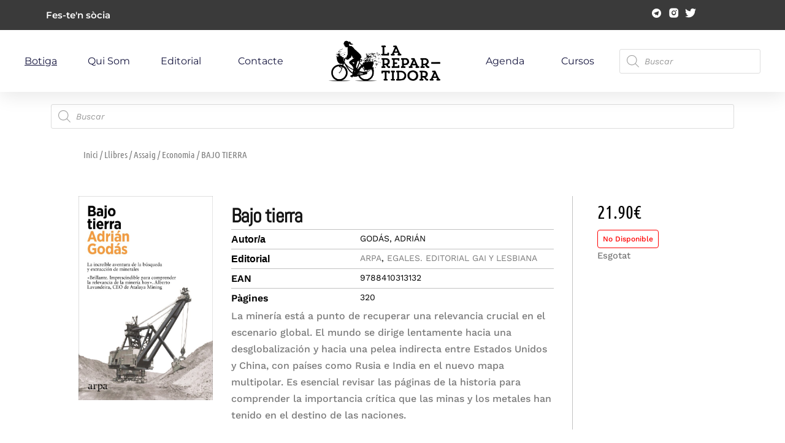

--- FILE ---
content_type: text/html; charset=UTF-8
request_url: https://larepartidora.org/producte/bajo-tierra/
body_size: 36221
content:
 
<!doctype html>
<html lang="ca" prefix="og: https://ogp.me/ns#">
<head>
	<meta charset="UTF-8">
	<meta name="viewport" content="width=device-width, initial-scale=1">
	<link rel="profile" href="https://gmpg.org/xfn/11">

	    <script>
        var uicore_animations_list = {"Fading":{"fadeIn":"Fade In","fadeInDown":"Fade In Down","fadeInLeft":"Fade In Left","fadeInRight":"Fade In Right","fadeInUp":"Fade In Up"},"Zooming":{"zoomIn":"Zoom In","zoomInDown":"Zoom In Down","zoomInLeft":"Zoom In Left","zoomInRight":"Zoom In Right","zoomInUp":"Zoom In Up"},"Bouncing":{"bounceIn":"Bounce In","bounceInDown":"Bounce In Down","bounceInLeft":"Bounce In Left","bounceInRight":"Bounce In Right","bounceInUp":"Bounce In Up"},"Sliding":{"slideInDown":"Slide In Down","slideInLeft":"Slide In Left","slideInRight":"Slide In Right","slideInUp":"Slide In Up"},"Rotating":{"rotateIn":"Rotate In","rotateInDownLeft":"Rotate In Down Left","rotateInDownRight":"Rotate In Down Right","rotateInUpLeft":"Rotate In Up Left","rotateInUpRight":"Rotate In Up Right"},"Attention Seekers":{"bounce":"Bounce","flash":"Flash","pulse":"Pulse","rubberBand":"Rubber Band","shake":"Shake","headShake":"Head Shake","swing":"Swing","tada":"Tada","wobble":"Wobble","jello":"Jello"},"Light Speed":{"lightSpeedIn":"Light Speed In"},"Specials":{"rollIn":"Roll In"}};
    </script>

    
<!-- Search Engine Optimization by Rank Math - https://rankmath.com/ -->
<title>BAJO TIERRA - La repartidora</title>
<meta name="description" content="La minería está a punto de recuperar una relevancia crucial en el escenario global. El mundo se dirige lentamente hacia una desglobalización y hacia una pelea"/>
<meta name="robots" content="index, follow, max-snippet:-1, max-video-preview:-1, max-image-preview:large"/>
<link rel="canonical" href="https://larepartidora.org/producte/bajo-tierra/" />
<meta property="og:locale" content="ca_ES" />
<meta property="og:type" content="product" />
<meta property="og:title" content="BAJO TIERRA - La repartidora" />
<meta property="og:description" content="La minería está a punto de recuperar una relevancia crucial en el escenario global. El mundo se dirige lentamente hacia una desglobalización y hacia una pelea" />
<meta property="og:url" content="https://larepartidora.org/producte/bajo-tierra/" />
<meta property="og:site_name" content="La repartidora" />
<meta property="og:updated_time" content="2024-12-25T15:02:22+00:00" />
<meta property="og:image" content="https://larepartidora.org/wp-content/uploads/portadas/9788410313132-673x1024.jpg" />
<meta property="og:image:secure_url" content="https://larepartidora.org/wp-content/uploads/portadas/9788410313132-673x1024.jpg" />
<meta property="og:image:width" content="673" />
<meta property="og:image:height" content="1024" />
<meta property="og:image:alt" content="BAJO TIERRA" />
<meta property="og:image:type" content="image/jpeg" />
<meta property="product:price:amount" content="21.9" />
<meta property="product:price:currency" content="EUR" />
<meta name="twitter:card" content="summary_large_image" />
<meta name="twitter:title" content="BAJO TIERRA - La repartidora" />
<meta name="twitter:description" content="La minería está a punto de recuperar una relevancia crucial en el escenario global. El mundo se dirige lentamente hacia una desglobalización y hacia una pelea" />
<meta name="twitter:image" content="https://larepartidora.org/wp-content/uploads/portadas/9788410313132-673x1024.jpg" />
<script type="application/ld+json" class="rank-math-schema">{"@context":"https://schema.org","@graph":[{"@type":"Organization","@id":"https://larepartidora.org/#organization","name":"La repartidora","url":"https://larepartidora.org","logo":{"@type":"ImageObject","@id":"https://larepartidora.org/#logo","url":"https://larepartidora.org/wp-content/uploads/2023/06/logohoritzontal-150x150.png","contentUrl":"https://larepartidora.org/wp-content/uploads/2023/06/logohoritzontal-150x150.png","caption":"La repartidora","inLanguage":"ca"}},{"@type":"WebSite","@id":"https://larepartidora.org/#website","url":"https://larepartidora.org","name":"La repartidora","publisher":{"@id":"https://larepartidora.org/#organization"},"inLanguage":"ca"},{"@type":"ImageObject","@id":"https://larepartidora.org/wp-content/uploads/portadas/9788410313132-scaled.jpg","url":"https://larepartidora.org/wp-content/uploads/portadas/9788410313132-scaled.jpg","width":"1683","height":"2560","inLanguage":"ca"},{"@type":"ItemPage","@id":"https://larepartidora.org/producte/bajo-tierra/#webpage","url":"https://larepartidora.org/producte/bajo-tierra/","name":"BAJO TIERRA - La repartidora","datePublished":"2023-11-25T14:34:18+00:00","dateModified":"2024-12-25T15:02:22+00:00","isPartOf":{"@id":"https://larepartidora.org/#website"},"primaryImageOfPage":{"@id":"https://larepartidora.org/wp-content/uploads/portadas/9788410313132-scaled.jpg"},"inLanguage":"ca"},{"@type":"Product","name":"BAJO TIERRA - La repartidora","description":"La miner\u00eda est\u00e1 a punto de recuperar una relevancia crucial en el escenario global. El mundo se dirige lentamente hacia una desglobalizaci\u00f3n y hacia una pelea indirecta entre Estados Unidos y China, con pa\u00edses como Rusia e India en el nuevo mapa multipolar. Es esencial revisar las p\u00e1ginas de la historia para comprender la importancia cr\u00edtica que las minas y los metales han tenido en el destino de las naciones.","category":"Llibres &gt; Assaig &gt; Economia","mainEntityOfPage":{"@id":"https://larepartidora.org/producte/bajo-tierra/#webpage"},"weight":{"@type":"QuantitativeValue","unitCode":"KGM","value":"0.284"},"image":[{"@type":"ImageObject","url":"https://larepartidora.org/wp-content/uploads/portadas/9788410313132-scaled.jpg","height":"2560","width":"1683"}],"offers":{"@type":"Offer","price":"21.90","priceCurrency":"EUR","priceValidUntil":"2027-12-31","availability":"https://schema.org/OutOfStock","itemCondition":"NewCondition","url":"https://larepartidora.org/producte/bajo-tierra/","seller":{"@type":"Organization","@id":"https://larepartidora.org/","name":"La repartidora","url":"https://larepartidora.org","logo":""},"priceSpecification":{"price":"21.9","priceCurrency":"EUR","valueAddedTaxIncluded":"true"}},"@id":"https://larepartidora.org/producte/bajo-tierra/#richSnippet"}]}</script>
<!-- /Rank Math WordPress SEO plugin -->

<link rel="alternate" type="application/rss+xml" title="La repartidora &raquo; Canal d&#039;informació" href="https://larepartidora.org/feed/" />
<link rel="alternate" type="application/rss+xml" title="La repartidora &raquo; Canal dels comentaris" href="https://larepartidora.org/comments/feed/" />
<!-- Google tag (gtag.js) -->
<script async src="https://www.googletagmanager.com/gtag/js?id=G-VH9DG90C12"></script>
<script>
  window.dataLayer = window.dataLayer || [];
  function gtag(){dataLayer.push(arguments);}
  gtag('js', new Date());

  gtag('config', 'G-VH9DG90C12');
</script><link rel="alternate" title="oEmbed (JSON)" type="application/json+oembed" href="https://larepartidora.org/wp-json/oembed/1.0/embed?url=https%3A%2F%2Flarepartidora.org%2Fproducte%2Fbajo-tierra%2F" />
<link rel="alternate" title="oEmbed (XML)" type="text/xml+oembed" href="https://larepartidora.org/wp-json/oembed/1.0/embed?url=https%3A%2F%2Flarepartidora.org%2Fproducte%2Fbajo-tierra%2F&#038;format=xml" />
<style id='wp-img-auto-sizes-contain-inline-css'>
img:is([sizes=auto i],[sizes^="auto," i]){contain-intrinsic-size:3000px 1500px}
/*# sourceURL=wp-img-auto-sizes-contain-inline-css */
</style>
<link rel='stylesheet' id='bdt-uikit-css' href='https://larepartidora.org/wp-content/plugins/bdthemes-element-pack/assets/css/bdt-uikit.css?ver=3.15.1' media='all' />
<link rel='stylesheet' id='ep-helper-css' href='https://larepartidora.org/wp-content/plugins/bdthemes-element-pack/assets/css/ep-helper.css?ver=6.15.5' media='all' />
<style id='classic-theme-styles-inline-css'>
/*! This file is auto-generated */
.wp-block-button__link{color:#fff;background-color:#32373c;border-radius:9999px;box-shadow:none;text-decoration:none;padding:calc(.667em + 2px) calc(1.333em + 2px);font-size:1.125em}.wp-block-file__button{background:#32373c;color:#fff;text-decoration:none}
/*# sourceURL=/wp-includes/css/classic-themes.min.css */
</style>
<style id='global-styles-inline-css'>
:root{--wp--preset--aspect-ratio--square: 1;--wp--preset--aspect-ratio--4-3: 4/3;--wp--preset--aspect-ratio--3-4: 3/4;--wp--preset--aspect-ratio--3-2: 3/2;--wp--preset--aspect-ratio--2-3: 2/3;--wp--preset--aspect-ratio--16-9: 16/9;--wp--preset--aspect-ratio--9-16: 9/16;--wp--preset--color--black: #000000;--wp--preset--color--cyan-bluish-gray: #abb8c3;--wp--preset--color--white: #ffffff;--wp--preset--color--pale-pink: #f78da7;--wp--preset--color--vivid-red: #cf2e2e;--wp--preset--color--luminous-vivid-orange: #ff6900;--wp--preset--color--luminous-vivid-amber: #fcb900;--wp--preset--color--light-green-cyan: #7bdcb5;--wp--preset--color--vivid-green-cyan: #00d084;--wp--preset--color--pale-cyan-blue: #8ed1fc;--wp--preset--color--vivid-cyan-blue: #0693e3;--wp--preset--color--vivid-purple: #9b51e0;--wp--preset--gradient--vivid-cyan-blue-to-vivid-purple: linear-gradient(135deg,rgb(6,147,227) 0%,rgb(155,81,224) 100%);--wp--preset--gradient--light-green-cyan-to-vivid-green-cyan: linear-gradient(135deg,rgb(122,220,180) 0%,rgb(0,208,130) 100%);--wp--preset--gradient--luminous-vivid-amber-to-luminous-vivid-orange: linear-gradient(135deg,rgb(252,185,0) 0%,rgb(255,105,0) 100%);--wp--preset--gradient--luminous-vivid-orange-to-vivid-red: linear-gradient(135deg,rgb(255,105,0) 0%,rgb(207,46,46) 100%);--wp--preset--gradient--very-light-gray-to-cyan-bluish-gray: linear-gradient(135deg,rgb(238,238,238) 0%,rgb(169,184,195) 100%);--wp--preset--gradient--cool-to-warm-spectrum: linear-gradient(135deg,rgb(74,234,220) 0%,rgb(151,120,209) 20%,rgb(207,42,186) 40%,rgb(238,44,130) 60%,rgb(251,105,98) 80%,rgb(254,248,76) 100%);--wp--preset--gradient--blush-light-purple: linear-gradient(135deg,rgb(255,206,236) 0%,rgb(152,150,240) 100%);--wp--preset--gradient--blush-bordeaux: linear-gradient(135deg,rgb(254,205,165) 0%,rgb(254,45,45) 50%,rgb(107,0,62) 100%);--wp--preset--gradient--luminous-dusk: linear-gradient(135deg,rgb(255,203,112) 0%,rgb(199,81,192) 50%,rgb(65,88,208) 100%);--wp--preset--gradient--pale-ocean: linear-gradient(135deg,rgb(255,245,203) 0%,rgb(182,227,212) 50%,rgb(51,167,181) 100%);--wp--preset--gradient--electric-grass: linear-gradient(135deg,rgb(202,248,128) 0%,rgb(113,206,126) 100%);--wp--preset--gradient--midnight: linear-gradient(135deg,rgb(2,3,129) 0%,rgb(40,116,252) 100%);--wp--preset--font-size--small: 13px;--wp--preset--font-size--medium: 20px;--wp--preset--font-size--large: 36px;--wp--preset--font-size--x-large: 42px;--wp--preset--spacing--20: 0.44rem;--wp--preset--spacing--30: 0.67rem;--wp--preset--spacing--40: 1rem;--wp--preset--spacing--50: 1.5rem;--wp--preset--spacing--60: 2.25rem;--wp--preset--spacing--70: 3.38rem;--wp--preset--spacing--80: 5.06rem;--wp--preset--shadow--natural: 6px 6px 9px rgba(0, 0, 0, 0.2);--wp--preset--shadow--deep: 12px 12px 50px rgba(0, 0, 0, 0.4);--wp--preset--shadow--sharp: 6px 6px 0px rgba(0, 0, 0, 0.2);--wp--preset--shadow--outlined: 6px 6px 0px -3px rgb(255, 255, 255), 6px 6px rgb(0, 0, 0);--wp--preset--shadow--crisp: 6px 6px 0px rgb(0, 0, 0);}:where(.is-layout-flex){gap: 0.5em;}:where(.is-layout-grid){gap: 0.5em;}body .is-layout-flex{display: flex;}.is-layout-flex{flex-wrap: wrap;align-items: center;}.is-layout-flex > :is(*, div){margin: 0;}body .is-layout-grid{display: grid;}.is-layout-grid > :is(*, div){margin: 0;}:where(.wp-block-columns.is-layout-flex){gap: 2em;}:where(.wp-block-columns.is-layout-grid){gap: 2em;}:where(.wp-block-post-template.is-layout-flex){gap: 1.25em;}:where(.wp-block-post-template.is-layout-grid){gap: 1.25em;}.has-black-color{color: var(--wp--preset--color--black) !important;}.has-cyan-bluish-gray-color{color: var(--wp--preset--color--cyan-bluish-gray) !important;}.has-white-color{color: var(--wp--preset--color--white) !important;}.has-pale-pink-color{color: var(--wp--preset--color--pale-pink) !important;}.has-vivid-red-color{color: var(--wp--preset--color--vivid-red) !important;}.has-luminous-vivid-orange-color{color: var(--wp--preset--color--luminous-vivid-orange) !important;}.has-luminous-vivid-amber-color{color: var(--wp--preset--color--luminous-vivid-amber) !important;}.has-light-green-cyan-color{color: var(--wp--preset--color--light-green-cyan) !important;}.has-vivid-green-cyan-color{color: var(--wp--preset--color--vivid-green-cyan) !important;}.has-pale-cyan-blue-color{color: var(--wp--preset--color--pale-cyan-blue) !important;}.has-vivid-cyan-blue-color{color: var(--wp--preset--color--vivid-cyan-blue) !important;}.has-vivid-purple-color{color: var(--wp--preset--color--vivid-purple) !important;}.has-black-background-color{background-color: var(--wp--preset--color--black) !important;}.has-cyan-bluish-gray-background-color{background-color: var(--wp--preset--color--cyan-bluish-gray) !important;}.has-white-background-color{background-color: var(--wp--preset--color--white) !important;}.has-pale-pink-background-color{background-color: var(--wp--preset--color--pale-pink) !important;}.has-vivid-red-background-color{background-color: var(--wp--preset--color--vivid-red) !important;}.has-luminous-vivid-orange-background-color{background-color: var(--wp--preset--color--luminous-vivid-orange) !important;}.has-luminous-vivid-amber-background-color{background-color: var(--wp--preset--color--luminous-vivid-amber) !important;}.has-light-green-cyan-background-color{background-color: var(--wp--preset--color--light-green-cyan) !important;}.has-vivid-green-cyan-background-color{background-color: var(--wp--preset--color--vivid-green-cyan) !important;}.has-pale-cyan-blue-background-color{background-color: var(--wp--preset--color--pale-cyan-blue) !important;}.has-vivid-cyan-blue-background-color{background-color: var(--wp--preset--color--vivid-cyan-blue) !important;}.has-vivid-purple-background-color{background-color: var(--wp--preset--color--vivid-purple) !important;}.has-black-border-color{border-color: var(--wp--preset--color--black) !important;}.has-cyan-bluish-gray-border-color{border-color: var(--wp--preset--color--cyan-bluish-gray) !important;}.has-white-border-color{border-color: var(--wp--preset--color--white) !important;}.has-pale-pink-border-color{border-color: var(--wp--preset--color--pale-pink) !important;}.has-vivid-red-border-color{border-color: var(--wp--preset--color--vivid-red) !important;}.has-luminous-vivid-orange-border-color{border-color: var(--wp--preset--color--luminous-vivid-orange) !important;}.has-luminous-vivid-amber-border-color{border-color: var(--wp--preset--color--luminous-vivid-amber) !important;}.has-light-green-cyan-border-color{border-color: var(--wp--preset--color--light-green-cyan) !important;}.has-vivid-green-cyan-border-color{border-color: var(--wp--preset--color--vivid-green-cyan) !important;}.has-pale-cyan-blue-border-color{border-color: var(--wp--preset--color--pale-cyan-blue) !important;}.has-vivid-cyan-blue-border-color{border-color: var(--wp--preset--color--vivid-cyan-blue) !important;}.has-vivid-purple-border-color{border-color: var(--wp--preset--color--vivid-purple) !important;}.has-vivid-cyan-blue-to-vivid-purple-gradient-background{background: var(--wp--preset--gradient--vivid-cyan-blue-to-vivid-purple) !important;}.has-light-green-cyan-to-vivid-green-cyan-gradient-background{background: var(--wp--preset--gradient--light-green-cyan-to-vivid-green-cyan) !important;}.has-luminous-vivid-amber-to-luminous-vivid-orange-gradient-background{background: var(--wp--preset--gradient--luminous-vivid-amber-to-luminous-vivid-orange) !important;}.has-luminous-vivid-orange-to-vivid-red-gradient-background{background: var(--wp--preset--gradient--luminous-vivid-orange-to-vivid-red) !important;}.has-very-light-gray-to-cyan-bluish-gray-gradient-background{background: var(--wp--preset--gradient--very-light-gray-to-cyan-bluish-gray) !important;}.has-cool-to-warm-spectrum-gradient-background{background: var(--wp--preset--gradient--cool-to-warm-spectrum) !important;}.has-blush-light-purple-gradient-background{background: var(--wp--preset--gradient--blush-light-purple) !important;}.has-blush-bordeaux-gradient-background{background: var(--wp--preset--gradient--blush-bordeaux) !important;}.has-luminous-dusk-gradient-background{background: var(--wp--preset--gradient--luminous-dusk) !important;}.has-pale-ocean-gradient-background{background: var(--wp--preset--gradient--pale-ocean) !important;}.has-electric-grass-gradient-background{background: var(--wp--preset--gradient--electric-grass) !important;}.has-midnight-gradient-background{background: var(--wp--preset--gradient--midnight) !important;}.has-small-font-size{font-size: var(--wp--preset--font-size--small) !important;}.has-medium-font-size{font-size: var(--wp--preset--font-size--medium) !important;}.has-large-font-size{font-size: var(--wp--preset--font-size--large) !important;}.has-x-large-font-size{font-size: var(--wp--preset--font-size--x-large) !important;}
:where(.wp-block-post-template.is-layout-flex){gap: 1.25em;}:where(.wp-block-post-template.is-layout-grid){gap: 1.25em;}
:where(.wp-block-term-template.is-layout-flex){gap: 1.25em;}:where(.wp-block-term-template.is-layout-grid){gap: 1.25em;}
:where(.wp-block-columns.is-layout-flex){gap: 2em;}:where(.wp-block-columns.is-layout-grid){gap: 2em;}
:root :where(.wp-block-pullquote){font-size: 1.5em;line-height: 1.6;}
/*# sourceURL=global-styles-inline-css */
</style>
<link rel='stylesheet' id='photoswipe-css' href='https://larepartidora.org/wp-content/plugins/woocommerce/assets/css/photoswipe/photoswipe.min.css?ver=10.4.3' media='all' />
<link rel='stylesheet' id='photoswipe-default-skin-css' href='https://larepartidora.org/wp-content/plugins/woocommerce/assets/css/photoswipe/default-skin/default-skin.min.css?ver=10.4.3' media='all' />
<link rel='stylesheet' id='woocommerce-layout-css' href='https://larepartidora.org/wp-content/plugins/woocommerce/assets/css/woocommerce-layout.css?ver=10.4.3' media='all' />
<link rel='stylesheet' id='woocommerce-smallscreen-css' href='https://larepartidora.org/wp-content/plugins/woocommerce/assets/css/woocommerce-smallscreen.css?ver=10.4.3' media='only screen and (max-width: 768px)' />
<link rel='stylesheet' id='woocommerce-general-css' href='https://larepartidora.org/wp-content/plugins/woocommerce/assets/css/woocommerce.css?ver=10.4.3' media='all' />
<style id='woocommerce-inline-inline-css'>
.woocommerce form .form-row .required { visibility: visible; }
/*# sourceURL=woocommerce-inline-inline-css */
</style>
<link rel='stylesheet' id='dgwt-wcas-style-css' href='https://larepartidora.org/wp-content/plugins/ajax-search-for-woocommerce/assets/css/style.min.css?ver=1.32.2' media='all' />
<link rel='stylesheet' id='child-style-css' href='https://larepartidora.org/wp-content/themes/framer-wp-child/style.css?ver=6.9' media='all' />
<link rel='stylesheet' id='elementor-frontend-css' href='https://larepartidora.org/wp-content/plugins/elementor/assets/css/frontend.min.css?ver=3.34.1' media='all' />
<style id='elementor-frontend-inline-css'>
.elementor-kit-14{--e-global-color-uicore_primary:#000000;--e-global-color-uicore_secondary:#474747;--e-global-color-uicore_accent:#FF763B;--e-global-color-uicore_headline:#141414;--e-global-color-uicore_body:#7B7B7B;--e-global-color-uicore_dark:#141414;--e-global-color-uicore_light:#FAFAFA;--e-global-color-uicore_white:#FFFFFF;--e-global-color-50e1a22:#CECDFF;--e-global-typography-uicore_primary-font-family:"Work Sans";--e-global-typography-uicore_primary-font-weight:600;--e-global-typography-uicore_secondary-font-family:"Work Sans";--e-global-typography-uicore_secondary-font-weight:500;--e-global-typography-uicore_text-font-family:"Work Sans";--e-global-typography-uicore_text-font-weight:500;--e-global-typography-uicore_accent-font-family:"Work Sans";--e-global-typography-uicore_accent-font-weight:600;}.elementor-kit-14 input[type="button"],.elementor-kit-14 input[type="submit"],.elementor-kit-14 .elementor-button.elementor-button,.elementor-kit-14 .elementor-button:not(.bdt-offcanvas-button),.elementor-kit-14 .bdt-button-primary,.elementor-kit-14 .bdt-ep-button,button.metform-btn,button.metform-btn:not(.toggle),.elementor-kit-14 .bdt-callout a.bdt-callout-button,.elementor-kit-14 [type="submit"],.elementor-kit-14 .tutor-button,.elementor-kit-14 .tutor-login-form-wrap input[type="submit"],.elementor-kit-14 .wp-block-button__link,.uicore-mobile-menu-wrapper .uicore-cta-wrapper a,.uicore-left-menu .uicore-cta-wrapper a,.elementor-kit-14.woocommerce #respond input#submit,.elementor-kit-14.uicore-woo-page a.button:not(.add_to_cart_button):not(.product_type_grouped):not(.product_type_external):not(.product_type_simple),.elementor-kit-14.uicore-woo-page a.checkout-button.button.alt,.uicore-navbar a.uicore-btn,.elementor-kit-14 .bdt-contact-form .elementor-button,.elementor-kit-14 .widget.woocommerce a.button,.elementor-kit-14 .woocommerce button.button,.elementor-kit-14 .woocommerce div.product form.cart .button,.elementor-kit-14 .woocommerce-cart-form .button,.elementor-kit-14 .woocommerce #respond input#submit.alt,.elementor-kit-14.woocommerce a.button.alt,.woocommerce button.button.alt,.elementor-kit-14.woocommerce button.button.alt.disabled,.elementor-kit-14.woocommerce input.button.alt{background-color:var( --e-global-color-uicore_primary );font-family:"Work Sans", Sans-serif;font-size:16px;font-weight:600;text-transform:None;line-height:1em;letter-spacing:0em;color:#FFFFFF;border-style:none;}.elementor-kit-14 input[type="button"]:hover,.elementor-kit-14 input[type="button"]:focus,.elementor-kit-14 input[type="submit"]:hover,.elementor-kit-14 input[type="submit"]:focus,.elementor-kit-14 .elementor-button.elementor-button:hover,.elementor-kit-14 .elementor-button.elementor-button:focus,.elementor-kit-14 .elementor-button:not(.bdt-offcanvas-button):hover,.elementor-kit-14 .elementor-button:not(.bdt-offcanvas-button):focus,.elementor-kit-14 .bdt-button-primary:hover,.elementor-kit-14 .bdt-button-primary:focus,.elementor-kit-14 .bdt-ep-button:hover,.elementor-kit-14 .bdt-ep-button:focus,button.metform-btn:hover,button.metform-btn:focus,button.metform-btn:not(.toggle):hover,button.metform-btn:not(.toggle):focus,.elementor-kit-14 .bdt-callout a.bdt-callout-button:hover,.elementor-kit-14 .bdt-callout a.bdt-callout-button:focus,.elementor-kit-14 [type="submit"]:hover,.elementor-kit-14 [type="submit"]:focus,.elementor-kit-14 .tutor-button:hover,.elementor-kit-14 .tutor-button:focus,.elementor-kit-14 .tutor-login-form-wrap input[type="submit"]:hover,.elementor-kit-14 .tutor-login-form-wrap input[type="submit"]:focus,.elementor-kit-14 .wp-block-button__link:hover,.elementor-kit-14 .wp-block-button__link:focus,.uicore-mobile-menu-wrapper .uicore-cta-wrapper a:hover,.uicore-mobile-menu-wrapper .uicore-cta-wrapper a:focus,.uicore-left-menu .uicore-cta-wrapper a:hover,.uicore-left-menu .uicore-cta-wrapper a:focus,.elementor-kit-14.woocommerce #respond input#submit:hover,.elementor-kit-14.woocommerce #respond input#submit:focus,.elementor-kit-14.uicore-woo-page a.button:not(.add_to_cart_button):not(.product_type_grouped):not(.product_type_external):not(.product_type_simple):hover,.elementor-kit-14.uicore-woo-page a.button:not(.add_to_cart_button):not(.product_type_grouped):not(.product_type_external):not(.product_type_simple):focus,.elementor-kit-14.uicore-woo-page a.checkout-button.button.alt:hover,.elementor-kit-14.uicore-woo-page a.checkout-button.button.alt:focus,.uicore-navbar a.uicore-btn:hover,.uicore-navbar a.uicore-btn:focus,.elementor-kit-14 .bdt-contact-form .elementor-button:hover,.elementor-kit-14 .bdt-contact-form .elementor-button:focus,.elementor-kit-14 .widget.woocommerce a.button:hover,.elementor-kit-14 .widget.woocommerce a.button:focus,.elementor-kit-14 .woocommerce button.button:hover,.elementor-kit-14 .woocommerce button.button:focus,.elementor-kit-14 .woocommerce div.product form.cart .button:hover,.elementor-kit-14 .woocommerce div.product form.cart .button:focus,.elementor-kit-14 .woocommerce-cart-form .button:hover,.elementor-kit-14 .woocommerce-cart-form .button:focus,.elementor-kit-14 .woocommerce #respond input#submit.alt:hover,.elementor-kit-14 .woocommerce #respond input#submit.alt:focus,.elementor-kit-14.woocommerce a.button.alt:hover,.elementor-kit-14.woocommerce a.button.alt:focus,.woocommerce button.button.alt:hover,.woocommerce button.button.alt:focus,.elementor-kit-14.woocommerce button.button.alt.disabled:hover,.elementor-kit-14.woocommerce button.button.alt.disabled:focus,.elementor-kit-14.woocommerce input.button.alt:hover,.elementor-kit-14.woocommerce input.button.alt:focus,.uicore-navbar a.uicore-btn:hover,.uicore-navbar a.uicore-btn:focus,.uicore-transparent:not(.uicore-scrolled) .uicore-btn.uicore-inverted:hover,.uicore-transparent:not(.uicore-scrolled) .uicore-btn.uicore-inverted:focus,.elementor-kit-14 .metform-btn:hover,.elementor-kit-14 .metform-btn:focus{background-color:var( --e-global-color-uicore_secondary );color:#FFFFFF;}.elementor-kit-14 e-page-transition{background-color:#FFBC7D;}.elementor-kit-14 input[type="button"],.elementor-kit-14 input[type="submit"],.elementor-kit-14 .elementor-button.elementor-button,.elementor-kit-14 .elementor-button:not(.bdt-offcanvas-button),.elementor-kit-14 .bdt-button-primary,.elementor-kit-14 .bdt-ep-button,button.metform-btn,button.metform-btn:not(.toggle),.elementor-kit-14 .bdt-callout a.bdt-callout-button,.elementor-kit-14 [type="submit"],.elementor-kit-14 .tutor-button,.elementor-kit-14 .tutor-login-form-wrap input[type="submit"],.elementor-kit-14 .wp-block-button__link,.uicore-mobile-menu-wrapper .uicore-cta-wrapper a,.uicore-left-menu .uicore-cta-wrapper a,.elementor-kit-14.woocommerce #respond input#submit,.elementor-kit-14.uicore-woo-page a.button:not(.add_to_cart_button):not(.product_type_grouped):not(.product_type_external):not(.product_type_simple),.elementor-kit-14.uicore-woo-page a.checkout-button.button.alt,.uicore-navbar a.uicore-btn,.elementor-kit-14 .bdt-contact-form .elementor-button,.elementor-kit-14 .widget.woocommerce a.button,.elementor-kit-14 .woocommerce button.button,.elementor-kit-14 .woocommerce div.product form.cart .button,.elementor-kit-14 .woocommerce-cart-form .button,.elementor-kit-14 .woocommerce #respond input#submit.alt,.elementor-kit-14.woocommerce a.button.alt,.woocommerce button.button.alt,.elementor-kit-14.woocommerce button.button.alt.disabled,.elementor-kit-14.woocommerce input.button.alt, .quantity input, .coupon input{border-radius:8px 8px 8px 8px;}.elementor-kit-14 input[type="button"],.elementor-kit-14 input[type="submit"],.elementor-kit-14 .elementor-button.elementor-button,.elementor-kit-14 .elementor-button:not(.bdt-offcanvas-button),.elementor-kit-14 .bdt-button-primary,.elementor-kit-14 .bdt-ep-button,button.metform-btn,button.metform-btn:not(.toggle),.elementor-kit-14 .bdt-callout a.bdt-callout-button,.elementor-kit-14 [type="submit"],.elementor-kit-14 .tutor-button,.elementor-kit-14 .tutor-login-form-wrap input[type="submit"],.elementor-kit-14 .wp-block-button__link,.uicore-mobile-menu-wrapper .uicore-cta-wrapper a,.uicore-left-menu .uicore-cta-wrapper a,.elementor-kit-14.woocommerce #respond input#submit,.elementor-kit-14.uicore-woo-page a.button:not(.add_to_cart_button):not(.product_type_grouped):not(.product_type_external):not(.product_type_simple),.elementor-kit-14.uicore-woo-page a.checkout-button.button.alt, .bdt-contact-form button.elementor-button.bdt-button{padding:20px 45px 20px 45px;}.elementor-section.elementor-section-boxed nav.elementor-container,
                    .elementor-section.elementor-section-boxed > .elementor-container, .uicore-ham-creative .uicore-navigation-content,
                    .container-width .uicore-megamenu > .elementor,
                    #wrapper-navbar.elementor-section.elementor-section-boxed .elementor-container .uicore-megamenu .elementor-section.elementor-section-boxed .elementor-container,
                    #wrapper-navbar.elementor-section.elementor-section-full_width .elementor-container .uicore-megamenu .elementor-section.elementor-section-boxed .elementor-container
                    {max-width:1280px;}.e-container{--container-max-width:1280px;}.elementor-widget:not(:last-child){margin-block-end:20px;}.elementor-element{--widgets-spacing:20px 20px;--widgets-spacing-row:20px;--widgets-spacing-column:20px;}{}h1.entry-title{display:var(--page-title-display);}@media(max-width:1024px){.elementor-kit-14 input[type="button"],.elementor-kit-14 input[type="submit"],.elementor-kit-14 .elementor-button.elementor-button,.elementor-kit-14 .elementor-button:not(.bdt-offcanvas-button),.elementor-kit-14 .bdt-button-primary,.elementor-kit-14 .bdt-ep-button,button.metform-btn,button.metform-btn:not(.toggle),.elementor-kit-14 .bdt-callout a.bdt-callout-button,.elementor-kit-14 [type="submit"],.elementor-kit-14 .tutor-button,.elementor-kit-14 .tutor-login-form-wrap input[type="submit"],.elementor-kit-14 .wp-block-button__link,.uicore-mobile-menu-wrapper .uicore-cta-wrapper a,.uicore-left-menu .uicore-cta-wrapper a,.elementor-kit-14.woocommerce #respond input#submit,.elementor-kit-14.uicore-woo-page a.button:not(.add_to_cart_button):not(.product_type_grouped):not(.product_type_external):not(.product_type_simple),.elementor-kit-14.uicore-woo-page a.checkout-button.button.alt,.uicore-navbar a.uicore-btn,.elementor-kit-14 .bdt-contact-form .elementor-button,.elementor-kit-14 .widget.woocommerce a.button,.elementor-kit-14 .woocommerce button.button,.elementor-kit-14 .woocommerce div.product form.cart .button,.elementor-kit-14 .woocommerce-cart-form .button,.elementor-kit-14 .woocommerce #respond input#submit.alt,.elementor-kit-14.woocommerce a.button.alt,.woocommerce button.button.alt,.elementor-kit-14.woocommerce button.button.alt.disabled,.elementor-kit-14.woocommerce input.button.alt{font-size:15px;}.elementor-kit-14 input[type="button"],.elementor-kit-14 input[type="submit"],.elementor-kit-14 .elementor-button.elementor-button,.elementor-kit-14 .elementor-button:not(.bdt-offcanvas-button),.elementor-kit-14 .bdt-button-primary,.elementor-kit-14 .bdt-ep-button,button.metform-btn,button.metform-btn:not(.toggle),.elementor-kit-14 .bdt-callout a.bdt-callout-button,.elementor-kit-14 [type="submit"],.elementor-kit-14 .tutor-button,.elementor-kit-14 .tutor-login-form-wrap input[type="submit"],.elementor-kit-14 .wp-block-button__link,.uicore-mobile-menu-wrapper .uicore-cta-wrapper a,.uicore-left-menu .uicore-cta-wrapper a,.elementor-kit-14.woocommerce #respond input#submit,.elementor-kit-14.uicore-woo-page a.button:not(.add_to_cart_button):not(.product_type_grouped):not(.product_type_external):not(.product_type_simple),.elementor-kit-14.uicore-woo-page a.checkout-button.button.alt, .bdt-contact-form button.elementor-button.bdt-button{padding:19px 42px 19px 42px;}.elementor-section.elementor-section-boxed nav.elementor-container,
                    .elementor-section.elementor-section-boxed > .elementor-container, .uicore-ham-creative .uicore-navigation-content,
                    .container-width .uicore-megamenu > .elementor,
                    #wrapper-navbar.elementor-section.elementor-section-boxed .elementor-container .uicore-megamenu .elementor-section.elementor-section-boxed .elementor-container,
                    #wrapper-navbar.elementor-section.elementor-section-full_width .elementor-container .uicore-megamenu .elementor-section.elementor-section-boxed .elementor-container
                    {max-width:1024px;}.e-container{--container-max-width:1024px;}}@media(max-width:767px){.elementor-kit-14 input[type="button"],.elementor-kit-14 input[type="submit"],.elementor-kit-14 .elementor-button.elementor-button,.elementor-kit-14 .elementor-button:not(.bdt-offcanvas-button),.elementor-kit-14 .bdt-button-primary,.elementor-kit-14 .bdt-ep-button,button.metform-btn,button.metform-btn:not(.toggle),.elementor-kit-14 .bdt-callout a.bdt-callout-button,.elementor-kit-14 [type="submit"],.elementor-kit-14 .tutor-button,.elementor-kit-14 .tutor-login-form-wrap input[type="submit"],.elementor-kit-14 .wp-block-button__link,.uicore-mobile-menu-wrapper .uicore-cta-wrapper a,.uicore-left-menu .uicore-cta-wrapper a,.elementor-kit-14.woocommerce #respond input#submit,.elementor-kit-14.uicore-woo-page a.button:not(.add_to_cart_button):not(.product_type_grouped):not(.product_type_external):not(.product_type_simple),.elementor-kit-14.uicore-woo-page a.checkout-button.button.alt,.uicore-navbar a.uicore-btn,.elementor-kit-14 .bdt-contact-form .elementor-button,.elementor-kit-14 .widget.woocommerce a.button,.elementor-kit-14 .woocommerce button.button,.elementor-kit-14 .woocommerce div.product form.cart .button,.elementor-kit-14 .woocommerce-cart-form .button,.elementor-kit-14 .woocommerce #respond input#submit.alt,.elementor-kit-14.woocommerce a.button.alt,.woocommerce button.button.alt,.elementor-kit-14.woocommerce button.button.alt.disabled,.elementor-kit-14.woocommerce input.button.alt{font-size:14px;}.elementor-kit-14 input[type="button"],.elementor-kit-14 input[type="submit"],.elementor-kit-14 .elementor-button.elementor-button,.elementor-kit-14 .elementor-button:not(.bdt-offcanvas-button),.elementor-kit-14 .bdt-button-primary,.elementor-kit-14 .bdt-ep-button,button.metform-btn,button.metform-btn:not(.toggle),.elementor-kit-14 .bdt-callout a.bdt-callout-button,.elementor-kit-14 [type="submit"],.elementor-kit-14 .tutor-button,.elementor-kit-14 .tutor-login-form-wrap input[type="submit"],.elementor-kit-14 .wp-block-button__link,.uicore-mobile-menu-wrapper .uicore-cta-wrapper a,.uicore-left-menu .uicore-cta-wrapper a,.elementor-kit-14.woocommerce #respond input#submit,.elementor-kit-14.uicore-woo-page a.button:not(.add_to_cart_button):not(.product_type_grouped):not(.product_type_external):not(.product_type_simple),.elementor-kit-14.uicore-woo-page a.checkout-button.button.alt, .bdt-contact-form button.elementor-button.bdt-button{padding:18px 40px 18px 40px;}.elementor-section.elementor-section-boxed nav.elementor-container,
                    .elementor-section.elementor-section-boxed > .elementor-container, .uicore-ham-creative .uicore-navigation-content,
                    .container-width .uicore-megamenu > .elementor,
                    #wrapper-navbar.elementor-section.elementor-section-boxed .elementor-container .uicore-megamenu .elementor-section.elementor-section-boxed .elementor-container,
                    #wrapper-navbar.elementor-section.elementor-section-full_width .elementor-container .uicore-megamenu .elementor-section.elementor-section-boxed .elementor-container
                    {max-width:767px;}.e-container{--container-max-width:767px;}}
.elementor-93391 .elementor-element.elementor-element-27220096{--display:flex;--flex-direction:column;--container-widget-width:calc( ( 1 - var( --container-widget-flex-grow ) ) * 100% );--container-widget-height:initial;--container-widget-flex-grow:0;--container-widget-align-self:initial;--flex-wrap-mobile:wrap;--align-items:center;--gap:0px 0px;--row-gap:0px;--column-gap:0px;--flex-wrap:wrap;--overlay-opacity:0.5;box-shadow:0px 5px 30px 0px rgba(0,0,0,0.1);--padding-top:0%;--padding-bottom:0%;--padding-left:0%;--padding-right:0%;--z-index:10;}.elementor-93391 .elementor-element.elementor-element-27220096::before, .elementor-93391 .elementor-element.elementor-element-27220096 > .elementor-background-video-container::before, .elementor-93391 .elementor-element.elementor-element-27220096 > .e-con-inner > .elementor-background-video-container::before, .elementor-93391 .elementor-element.elementor-element-27220096 > .elementor-background-slideshow::before, .elementor-93391 .elementor-element.elementor-element-27220096 > .e-con-inner > .elementor-background-slideshow::before, .elementor-93391 .elementor-element.elementor-element-27220096 > .elementor-motion-effects-container > .elementor-motion-effects-layer::before{--background-overlay:'';}.elementor-93391 .elementor-element.elementor-element-13eb0c7f{--display:flex;--flex-direction:row;--container-widget-width:calc( ( 1 - var( --container-widget-flex-grow ) ) * 100% );--container-widget-height:100%;--container-widget-flex-grow:1;--container-widget-align-self:stretch;--flex-wrap-mobile:wrap;--justify-content:space-between;--align-items:stretch;--gap:10px 10px;--row-gap:10px;--column-gap:10px;--margin-top:0px;--margin-bottom:0px;--margin-left:0px;--margin-right:0px;--padding-top:12px;--padding-bottom:12px;--padding-left:12px;--padding-right:12px;}.elementor-93391 .elementor-element.elementor-element-13eb0c7f:not(.elementor-motion-effects-element-type-background), .elementor-93391 .elementor-element.elementor-element-13eb0c7f > .elementor-motion-effects-container > .elementor-motion-effects-layer{background-color:#3A3A3A;}.elementor-93391 .elementor-element.elementor-element-2a1ee261{--display:flex;--flex-direction:column;--container-widget-width:calc( ( 1 - var( --container-widget-flex-grow ) ) * 100% );--container-widget-height:initial;--container-widget-flex-grow:0;--container-widget-align-self:initial;--flex-wrap-mobile:wrap;--justify-content:center;--align-items:flex-start;--padding-top:0px;--padding-bottom:0px;--padding-left:0px;--padding-right:0px;}.elementor-93391 .elementor-element.elementor-element-2a1ee261.e-con{--flex-grow:0;--flex-shrink:0;}.elementor-93391 .elementor-element.elementor-element-28340890 .elementor-icon-list-items:not(.elementor-inline-items) .elementor-icon-list-item:not(:last-child){padding-block-end:calc(30px/2);}.elementor-93391 .elementor-element.elementor-element-28340890 .elementor-icon-list-items:not(.elementor-inline-items) .elementor-icon-list-item:not(:first-child){margin-block-start:calc(30px/2);}.elementor-93391 .elementor-element.elementor-element-28340890 .elementor-icon-list-items.elementor-inline-items .elementor-icon-list-item{margin-inline:calc(30px/2);}.elementor-93391 .elementor-element.elementor-element-28340890 .elementor-icon-list-items.elementor-inline-items{margin-inline:calc(-30px/2);}.elementor-93391 .elementor-element.elementor-element-28340890 .elementor-icon-list-items.elementor-inline-items .elementor-icon-list-item:after{inset-inline-end:calc(-30px/2);}.elementor-93391 .elementor-element.elementor-element-28340890 .elementor-icon-list-icon i{color:#ffffff;transition:color 0.3s;}.elementor-93391 .elementor-element.elementor-element-28340890 .elementor-icon-list-icon svg{fill:#ffffff;transition:fill 0.3s;}.elementor-93391 .elementor-element.elementor-element-28340890{--e-icon-list-icon-size:16px;--icon-vertical-offset:0px;}.elementor-93391 .elementor-element.elementor-element-28340890 .elementor-icon-list-icon{padding-inline-end:10px;}.elementor-93391 .elementor-element.elementor-element-28340890 .elementor-icon-list-item > .elementor-icon-list-text, .elementor-93391 .elementor-element.elementor-element-28340890 .elementor-icon-list-item > a{font-family:"Montserrat", Sans-serif;font-size:15px;font-weight:600;}.elementor-93391 .elementor-element.elementor-element-28340890 .elementor-icon-list-text{color:#ffffff;transition:color 0.3s;}.elementor-93391 .elementor-element.elementor-element-3b29a71{--display:flex;--flex-direction:row;--container-widget-width:calc( ( 1 - var( --container-widget-flex-grow ) ) * 100% );--container-widget-height:100%;--container-widget-flex-grow:1;--container-widget-align-self:stretch;--flex-wrap-mobile:wrap;--justify-content:flex-end;--align-items:center;--padding-top:0px;--padding-bottom:0px;--padding-left:0px;--padding-right:0px;}.elementor-93391 .elementor-element.elementor-element-730eae8 .elementor-icon-list-items:not(.elementor-inline-items) .elementor-icon-list-item:not(:last-child){padding-block-end:calc(15px/2);}.elementor-93391 .elementor-element.elementor-element-730eae8 .elementor-icon-list-items:not(.elementor-inline-items) .elementor-icon-list-item:not(:first-child){margin-block-start:calc(15px/2);}.elementor-93391 .elementor-element.elementor-element-730eae8 .elementor-icon-list-items.elementor-inline-items .elementor-icon-list-item{margin-inline:calc(15px/2);}.elementor-93391 .elementor-element.elementor-element-730eae8 .elementor-icon-list-items.elementor-inline-items{margin-inline:calc(-15px/2);}.elementor-93391 .elementor-element.elementor-element-730eae8 .elementor-icon-list-items.elementor-inline-items .elementor-icon-list-item:after{inset-inline-end:calc(-15px/2);}.elementor-93391 .elementor-element.elementor-element-730eae8 .elementor-icon-list-icon i{color:#ffffff;transition:color 0.3s;}.elementor-93391 .elementor-element.elementor-element-730eae8 .elementor-icon-list-icon svg{fill:#ffffff;transition:fill 0.3s;}.elementor-93391 .elementor-element.elementor-element-730eae8 .elementor-icon-list-item:hover .elementor-icon-list-icon i{color:#d3b574;}.elementor-93391 .elementor-element.elementor-element-730eae8 .elementor-icon-list-item:hover .elementor-icon-list-icon svg{fill:#d3b574;}.elementor-93391 .elementor-element.elementor-element-730eae8{--e-icon-list-icon-size:18px;--e-icon-list-icon-align:center;--e-icon-list-icon-margin:0 calc(var(--e-icon-list-icon-size, 1em) * 0.125);--icon-vertical-offset:0px;}.elementor-93391 .elementor-element.elementor-element-730eae8 .elementor-icon-list-text{transition:color 0.3s;}.elementor-93391 .elementor-element.elementor-element-197ff434{--display:flex;--flex-direction:row;--container-widget-width:calc( ( 1 - var( --container-widget-flex-grow ) ) * 100% );--container-widget-height:100%;--container-widget-flex-grow:1;--container-widget-align-self:stretch;--flex-wrap-mobile:wrap;--justify-content:space-between;--align-items:center;--gap:10px 10px;--row-gap:10px;--column-gap:10px;--margin-top:0px;--margin-bottom:0px;--margin-left:0px;--margin-right:0px;--padding-top:15px;--padding-bottom:15px;--padding-left:12px;--padding-right:12px;}.elementor-93391 .elementor-element.elementor-element-197ff434:not(.elementor-motion-effects-element-type-background), .elementor-93391 .elementor-element.elementor-element-197ff434 > .elementor-motion-effects-container > .elementor-motion-effects-layer{background-color:#ffffff;}.elementor-93391 .elementor-element.elementor-element-d3c29fc .elementor-menu-toggle{margin-left:auto;background-color:#ffffff;}.elementor-93391 .elementor-element.elementor-element-d3c29fc .elementor-nav-menu .elementor-item{font-family:"Montserrat", Sans-serif;font-size:16px;font-weight:400;text-transform:capitalize;}.elementor-93391 .elementor-element.elementor-element-d3c29fc .elementor-nav-menu--main .elementor-item{color:#16163f;fill:#16163f;padding-left:0px;padding-right:0px;}.elementor-93391 .elementor-element.elementor-element-d3c29fc .elementor-nav-menu--main .elementor-item:hover,
					.elementor-93391 .elementor-element.elementor-element-d3c29fc .elementor-nav-menu--main .elementor-item.elementor-item-active,
					.elementor-93391 .elementor-element.elementor-element-d3c29fc .elementor-nav-menu--main .elementor-item.highlighted,
					.elementor-93391 .elementor-element.elementor-element-d3c29fc .elementor-nav-menu--main .elementor-item:focus{color:#d3b574;fill:#d3b574;}.elementor-93391 .elementor-element.elementor-element-d3c29fc .e--pointer-framed .elementor-item:before{border-width:0px;}.elementor-93391 .elementor-element.elementor-element-d3c29fc .e--pointer-framed.e--animation-draw .elementor-item:before{border-width:0 0 0px 0px;}.elementor-93391 .elementor-element.elementor-element-d3c29fc .e--pointer-framed.e--animation-draw .elementor-item:after{border-width:0px 0px 0 0;}.elementor-93391 .elementor-element.elementor-element-d3c29fc .e--pointer-framed.e--animation-corners .elementor-item:before{border-width:0px 0 0 0px;}.elementor-93391 .elementor-element.elementor-element-d3c29fc .e--pointer-framed.e--animation-corners .elementor-item:after{border-width:0 0px 0px 0;}.elementor-93391 .elementor-element.elementor-element-d3c29fc .e--pointer-underline .elementor-item:after,
					 .elementor-93391 .elementor-element.elementor-element-d3c29fc .e--pointer-overline .elementor-item:before,
					 .elementor-93391 .elementor-element.elementor-element-d3c29fc .e--pointer-double-line .elementor-item:before,
					 .elementor-93391 .elementor-element.elementor-element-d3c29fc .e--pointer-double-line .elementor-item:after{height:0px;}.elementor-93391 .elementor-element.elementor-element-d3c29fc{--e-nav-menu-horizontal-menu-item-margin:calc( 50px / 2 );}.elementor-93391 .elementor-element.elementor-element-d3c29fc .elementor-nav-menu--main:not(.elementor-nav-menu--layout-horizontal) .elementor-nav-menu > li:not(:last-child){margin-bottom:50px;}.elementor-93391 .elementor-element.elementor-element-d3c29fc .elementor-nav-menu--dropdown a, .elementor-93391 .elementor-element.elementor-element-d3c29fc .elementor-menu-toggle{color:#16163f;fill:#16163f;}.elementor-93391 .elementor-element.elementor-element-d3c29fc .elementor-nav-menu--dropdown a:hover,
					.elementor-93391 .elementor-element.elementor-element-d3c29fc .elementor-nav-menu--dropdown a:focus,
					.elementor-93391 .elementor-element.elementor-element-d3c29fc .elementor-nav-menu--dropdown a.elementor-item-active,
					.elementor-93391 .elementor-element.elementor-element-d3c29fc .elementor-nav-menu--dropdown a.highlighted,
					.elementor-93391 .elementor-element.elementor-element-d3c29fc .elementor-menu-toggle:hover,
					.elementor-93391 .elementor-element.elementor-element-d3c29fc .elementor-menu-toggle:focus{color:#d3b574;}.elementor-93391 .elementor-element.elementor-element-d3c29fc .elementor-nav-menu--dropdown a:hover,
					.elementor-93391 .elementor-element.elementor-element-d3c29fc .elementor-nav-menu--dropdown a:focus,
					.elementor-93391 .elementor-element.elementor-element-d3c29fc .elementor-nav-menu--dropdown a.elementor-item-active,
					.elementor-93391 .elementor-element.elementor-element-d3c29fc .elementor-nav-menu--dropdown a.highlighted{background-color:rgba(0,0,0,0);}.elementor-93391 .elementor-element.elementor-element-d3c29fc .elementor-nav-menu--dropdown a.elementor-item-active{color:#d3b574;background-color:rgba(0,0,0,0);}.elementor-93391 .elementor-element.elementor-element-d3c29fc .elementor-nav-menu--dropdown .elementor-item, .elementor-93391 .elementor-element.elementor-element-d3c29fc .elementor-nav-menu--dropdown  .elementor-sub-item{font-family:"Montserrat", Sans-serif;font-size:16px;font-weight:400;}.elementor-93391 .elementor-element.elementor-element-d3c29fc .elementor-nav-menu--main .elementor-nav-menu--dropdown, .elementor-93391 .elementor-element.elementor-element-d3c29fc .elementor-nav-menu__container.elementor-nav-menu--dropdown{box-shadow:0px 15px 20px 0px rgba(0,0,0,0.1);}.elementor-93391 .elementor-element.elementor-element-d3c29fc .elementor-nav-menu--dropdown a{padding-left:10px;padding-right:10px;padding-top:20px;padding-bottom:20px;}.elementor-93391 .elementor-element.elementor-element-d3c29fc .elementor-nav-menu--main > .elementor-nav-menu > li > .elementor-nav-menu--dropdown, .elementor-93391 .elementor-element.elementor-element-d3c29fc .elementor-nav-menu__container.elementor-nav-menu--dropdown{margin-top:15px !important;}.elementor-93391 .elementor-element.elementor-element-d3c29fc div.elementor-menu-toggle{color:#16163f;}.elementor-93391 .elementor-element.elementor-element-d3c29fc div.elementor-menu-toggle svg{fill:#16163f;}.elementor-93391 .elementor-element.elementor-element-30252352{text-align:start;}.elementor-93391 .elementor-element.elementor-element-30252352 img{width:249px;max-width:100%;height:71px;object-fit:contain;object-position:center center;}.elementor-93391 .elementor-element.elementor-element-5be289b .elementor-menu-toggle{margin-left:auto;background-color:#ffffff;}.elementor-93391 .elementor-element.elementor-element-5be289b .elementor-nav-menu .elementor-item{font-family:"Montserrat", Sans-serif;font-size:16px;font-weight:400;text-transform:capitalize;}.elementor-93391 .elementor-element.elementor-element-5be289b .elementor-nav-menu--main .elementor-item{color:#16163f;fill:#16163f;padding-left:0px;padding-right:0px;}.elementor-93391 .elementor-element.elementor-element-5be289b .elementor-nav-menu--main .elementor-item:hover,
					.elementor-93391 .elementor-element.elementor-element-5be289b .elementor-nav-menu--main .elementor-item.elementor-item-active,
					.elementor-93391 .elementor-element.elementor-element-5be289b .elementor-nav-menu--main .elementor-item.highlighted,
					.elementor-93391 .elementor-element.elementor-element-5be289b .elementor-nav-menu--main .elementor-item:focus{color:#d3b574;fill:#d3b574;}.elementor-93391 .elementor-element.elementor-element-5be289b .e--pointer-framed .elementor-item:before{border-width:0px;}.elementor-93391 .elementor-element.elementor-element-5be289b .e--pointer-framed.e--animation-draw .elementor-item:before{border-width:0 0 0px 0px;}.elementor-93391 .elementor-element.elementor-element-5be289b .e--pointer-framed.e--animation-draw .elementor-item:after{border-width:0px 0px 0 0;}.elementor-93391 .elementor-element.elementor-element-5be289b .e--pointer-framed.e--animation-corners .elementor-item:before{border-width:0px 0 0 0px;}.elementor-93391 .elementor-element.elementor-element-5be289b .e--pointer-framed.e--animation-corners .elementor-item:after{border-width:0 0px 0px 0;}.elementor-93391 .elementor-element.elementor-element-5be289b .e--pointer-underline .elementor-item:after,
					 .elementor-93391 .elementor-element.elementor-element-5be289b .e--pointer-overline .elementor-item:before,
					 .elementor-93391 .elementor-element.elementor-element-5be289b .e--pointer-double-line .elementor-item:before,
					 .elementor-93391 .elementor-element.elementor-element-5be289b .e--pointer-double-line .elementor-item:after{height:0px;}.elementor-93391 .elementor-element.elementor-element-5be289b{--e-nav-menu-horizontal-menu-item-margin:calc( 50px / 2 );}.elementor-93391 .elementor-element.elementor-element-5be289b .elementor-nav-menu--main:not(.elementor-nav-menu--layout-horizontal) .elementor-nav-menu > li:not(:last-child){margin-bottom:50px;}.elementor-93391 .elementor-element.elementor-element-5be289b .elementor-nav-menu--dropdown a, .elementor-93391 .elementor-element.elementor-element-5be289b .elementor-menu-toggle{color:#16163f;fill:#16163f;}.elementor-93391 .elementor-element.elementor-element-5be289b .elementor-nav-menu--dropdown a:hover,
					.elementor-93391 .elementor-element.elementor-element-5be289b .elementor-nav-menu--dropdown a:focus,
					.elementor-93391 .elementor-element.elementor-element-5be289b .elementor-nav-menu--dropdown a.elementor-item-active,
					.elementor-93391 .elementor-element.elementor-element-5be289b .elementor-nav-menu--dropdown a.highlighted,
					.elementor-93391 .elementor-element.elementor-element-5be289b .elementor-menu-toggle:hover,
					.elementor-93391 .elementor-element.elementor-element-5be289b .elementor-menu-toggle:focus{color:#d3b574;}.elementor-93391 .elementor-element.elementor-element-5be289b .elementor-nav-menu--dropdown a:hover,
					.elementor-93391 .elementor-element.elementor-element-5be289b .elementor-nav-menu--dropdown a:focus,
					.elementor-93391 .elementor-element.elementor-element-5be289b .elementor-nav-menu--dropdown a.elementor-item-active,
					.elementor-93391 .elementor-element.elementor-element-5be289b .elementor-nav-menu--dropdown a.highlighted{background-color:rgba(0,0,0,0);}.elementor-93391 .elementor-element.elementor-element-5be289b .elementor-nav-menu--dropdown a.elementor-item-active{color:#d3b574;background-color:rgba(0,0,0,0);}.elementor-93391 .elementor-element.elementor-element-5be289b .elementor-nav-menu--dropdown .elementor-item, .elementor-93391 .elementor-element.elementor-element-5be289b .elementor-nav-menu--dropdown  .elementor-sub-item{font-family:"Montserrat", Sans-serif;font-size:16px;font-weight:400;}.elementor-93391 .elementor-element.elementor-element-5be289b .elementor-nav-menu--main .elementor-nav-menu--dropdown, .elementor-93391 .elementor-element.elementor-element-5be289b .elementor-nav-menu__container.elementor-nav-menu--dropdown{box-shadow:0px 15px 20px 0px rgba(0,0,0,0.1);}.elementor-93391 .elementor-element.elementor-element-5be289b .elementor-nav-menu--dropdown a{padding-left:10px;padding-right:10px;padding-top:20px;padding-bottom:20px;}.elementor-93391 .elementor-element.elementor-element-5be289b .elementor-nav-menu--main > .elementor-nav-menu > li > .elementor-nav-menu--dropdown, .elementor-93391 .elementor-element.elementor-element-5be289b .elementor-nav-menu__container.elementor-nav-menu--dropdown{margin-top:15px !important;}.elementor-93391 .elementor-element.elementor-element-5be289b div.elementor-menu-toggle{color:#16163f;}.elementor-93391 .elementor-element.elementor-element-5be289b div.elementor-menu-toggle svg{fill:#16163f;}.elementor-93391 .elementor-element.elementor-element-3159c13{--display:flex;--flex-direction:row;--container-widget-width:initial;--container-widget-height:100%;--container-widget-flex-grow:1;--container-widget-align-self:stretch;--flex-wrap-mobile:wrap;--gap:0px 0px;--row-gap:0px;--column-gap:0px;}.elementor-93391 .elementor-element.elementor-element-122cf77{--display:flex;--flex-direction:column;--container-widget-width:100%;--container-widget-height:initial;--container-widget-flex-grow:0;--container-widget-align-self:initial;--flex-wrap-mobile:wrap;}.elementor-93391 .elementor-element.elementor-element-122cf77.e-con{--flex-grow:0;--flex-shrink:0;}.elementor-93391 .elementor-element.elementor-element-7639b4a{--display:flex;--flex-direction:column;--container-widget-width:100%;--container-widget-height:initial;--container-widget-flex-grow:0;--container-widget-align-self:initial;--flex-wrap-mobile:wrap;}.elementor-93391 .elementor-element.elementor-element-a198242 .elementor-menu-toggle{margin-left:auto;background-color:#FFFFFF;}.elementor-93391 .elementor-element.elementor-element-a198242 .elementor-nav-menu--dropdown{background-color:var( --e-global-color-uicore_white );}.elementor-93391 .elementor-element.elementor-element-a198242 .elementor-nav-menu--dropdown a:hover,
					.elementor-93391 .elementor-element.elementor-element-a198242 .elementor-nav-menu--dropdown a:focus,
					.elementor-93391 .elementor-element.elementor-element-a198242 .elementor-nav-menu--dropdown a.elementor-item-active,
					.elementor-93391 .elementor-element.elementor-element-a198242 .elementor-nav-menu--dropdown a.highlighted,
					.elementor-93391 .elementor-element.elementor-element-a198242 .elementor-menu-toggle:hover,
					.elementor-93391 .elementor-element.elementor-element-a198242 .elementor-menu-toggle:focus{color:var( --e-global-color-uicore_secondary );}.elementor-93391 .elementor-element.elementor-element-a198242 .elementor-nav-menu--dropdown a:hover,
					.elementor-93391 .elementor-element.elementor-element-a198242 .elementor-nav-menu--dropdown a:focus,
					.elementor-93391 .elementor-element.elementor-element-a198242 .elementor-nav-menu--dropdown a.elementor-item-active,
					.elementor-93391 .elementor-element.elementor-element-a198242 .elementor-nav-menu--dropdown a.highlighted{background-color:#7B7B7B1F;}.elementor-93391 .elementor-element.elementor-element-a198242 .elementor-nav-menu--dropdown a.elementor-item-active{color:var( --e-global-color-uicore_secondary );background-color:#7B7B7B1F;}.elementor-93391 .elementor-element.elementor-element-a198242 div.elementor-menu-toggle{color:var( --e-global-color-uicore_dark );}.elementor-93391 .elementor-element.elementor-element-a198242 div.elementor-menu-toggle svg{fill:var( --e-global-color-uicore_dark );}.elementor-93391 .elementor-element.elementor-element-76ce2ec{--display:flex;--flex-direction:column;--container-widget-width:100%;--container-widget-height:initial;--container-widget-flex-grow:0;--container-widget-align-self:initial;--flex-wrap-mobile:wrap;}.elementor-93391 .elementor-element.elementor-element-4be1f5b{--display:flex;}.elementor-theme-builder-content-area{height:400px;}.elementor-location-header:before, .elementor-location-footer:before{content:"";display:table;clear:both;}.elementor-widget .tippy-tooltip .tippy-content{text-align:center;}@media(max-width:1024px){.elementor-93391 .elementor-element.elementor-element-13eb0c7f{--padding-top:27px;--padding-bottom:27px;--padding-left:15px;--padding-right:15px;}.elementor-93391 .elementor-element.elementor-element-28340890 .elementor-icon-list-item > .elementor-icon-list-text, .elementor-93391 .elementor-element.elementor-element-28340890 .elementor-icon-list-item > a{font-size:12px;}.elementor-93391 .elementor-element.elementor-element-197ff434{--padding-top:20px;--padding-bottom:20px;--padding-left:15px;--padding-right:15px;}.elementor-93391 .elementor-element.elementor-element-d3c29fc .elementor-nav-menu--main > .elementor-nav-menu > li > .elementor-nav-menu--dropdown, .elementor-93391 .elementor-element.elementor-element-d3c29fc .elementor-nav-menu__container.elementor-nav-menu--dropdown{margin-top:20px !important;}.elementor-93391 .elementor-element.elementor-element-30252352 > .elementor-widget-container{padding:0px 90px 0px 0px;}.elementor-93391 .elementor-element.elementor-element-30252352 img{width:133px;}.elementor-93391 .elementor-element.elementor-element-5be289b .elementor-nav-menu--main > .elementor-nav-menu > li > .elementor-nav-menu--dropdown, .elementor-93391 .elementor-element.elementor-element-5be289b .elementor-nav-menu__container.elementor-nav-menu--dropdown{margin-top:20px !important;}}@media(max-width:767px){.elementor-93391 .elementor-element.elementor-element-13eb0c7f{--padding-top:15px;--padding-bottom:15px;--padding-left:15px;--padding-right:15px;}.elementor-93391 .elementor-element.elementor-element-2a1ee261{--width:50%;}.elementor-93391 .elementor-element.elementor-element-3b29a71{--width:41%;--flex-direction:row-reverse;--container-widget-width:initial;--container-widget-height:100%;--container-widget-flex-grow:1;--container-widget-align-self:stretch;--flex-wrap-mobile:wrap-reverse;--justify-content:space-between;}.elementor-93391 .elementor-element.elementor-element-d3c29fc .elementor-nav-menu--dropdown .elementor-item, .elementor-93391 .elementor-element.elementor-element-d3c29fc .elementor-nav-menu--dropdown  .elementor-sub-item{font-size:16px;}.elementor-93391 .elementor-element.elementor-element-d3c29fc .elementor-nav-menu--dropdown a{padding-top:24px;padding-bottom:24px;}.elementor-93391 .elementor-element.elementor-element-d3c29fc .elementor-nav-menu--main > .elementor-nav-menu > li > .elementor-nav-menu--dropdown, .elementor-93391 .elementor-element.elementor-element-d3c29fc .elementor-nav-menu__container.elementor-nav-menu--dropdown{margin-top:20px !important;}.elementor-93391 .elementor-element.elementor-element-30252352 > .elementor-widget-container{padding:0px 0px 0px 0px;}.elementor-93391 .elementor-element.elementor-element-30252352 img{width:100px;}.elementor-93391 .elementor-element.elementor-element-5be289b .elementor-nav-menu--dropdown .elementor-item, .elementor-93391 .elementor-element.elementor-element-5be289b .elementor-nav-menu--dropdown  .elementor-sub-item{font-size:16px;}.elementor-93391 .elementor-element.elementor-element-5be289b .elementor-nav-menu--dropdown a{padding-top:24px;padding-bottom:24px;}.elementor-93391 .elementor-element.elementor-element-5be289b .elementor-nav-menu--main > .elementor-nav-menu > li > .elementor-nav-menu--dropdown, .elementor-93391 .elementor-element.elementor-element-5be289b .elementor-nav-menu__container.elementor-nav-menu--dropdown{margin-top:20px !important;}.elementor-93391 .elementor-element.elementor-element-0293b75{width:100%;max-width:100%;}.elementor-93391 .elementor-element.elementor-element-122cf77{--width:40%;--justify-content:center;}.elementor-93391 .elementor-element.elementor-element-86cf2e4 > .elementor-widget-container{margin:0px 0px 0px 0px;padding:0px 0px 0px 0px;}.elementor-93391 .elementor-element.elementor-element-86cf2e4 img{width:200%;}.elementor-93391 .elementor-element.elementor-element-7639b4a{--width:60%;--z-index:9999;}.elementor-93391 .elementor-element.elementor-element-a198242 > .elementor-widget-container{padding:0px 0px 0px 0px;}.elementor-93391 .elementor-element.elementor-element-a198242{z-index:99999999;--nav-menu-icon-size:18px;}.elementor-93391 .elementor-element.elementor-element-a198242 .elementor-nav-menu--dropdown a{padding-left:43px;padding-right:43px;padding-top:8px;padding-bottom:8px;}.elementor-93391 .elementor-element.elementor-element-a198242 .elementor-nav-menu--main > .elementor-nav-menu > li > .elementor-nav-menu--dropdown, .elementor-93391 .elementor-element.elementor-element-a198242 .elementor-nav-menu__container.elementor-nav-menu--dropdown{margin-top:15px !important;}.elementor-93391 .elementor-element.elementor-element-76ce2ec{--margin-top:0px;--margin-bottom:0px;--margin-left:0px;--margin-right:0px;--padding-top:0px;--padding-bottom:20px;--padding-left:20px;--padding-right:20px;}.elementor-93391 .elementor-element.elementor-element-4be1f5b{--margin-top:0px;--margin-bottom:0px;--margin-left:0px;--margin-right:0px;--padding-top:0px;--padding-bottom:0px;--padding-left:0px;--padding-right:0px;}.elementor-93391 .elementor-element.elementor-element-6ce5d11{width:100%;max-width:100%;}}@media(min-width:768px){.elementor-93391 .elementor-element.elementor-element-13eb0c7f{--content-width:1200px;}.elementor-93391 .elementor-element.elementor-element-2a1ee261{--width:151.547px;}.elementor-93391 .elementor-element.elementor-element-3b29a71{--width:180px;}.elementor-93391 .elementor-element.elementor-element-197ff434{--content-width:1200px;}.elementor-93391 .elementor-element.elementor-element-122cf77{--width:50%;}.elementor-93391 .elementor-element.elementor-element-7639b4a{--width:50%;}}@media(max-width:1024px) and (min-width:768px){.elementor-93391 .elementor-element.elementor-element-2a1ee261{--width:75%;}.elementor-93391 .elementor-element.elementor-element-3b29a71{--width:28%;}}
.elementor-85299 .elementor-element.elementor-element-698e700{--display:flex;--flex-direction:column;--container-widget-width:100%;--container-widget-height:initial;--container-widget-flex-grow:0;--container-widget-align-self:initial;--flex-wrap-mobile:wrap;}.elementor-85299 .elementor-element.elementor-element-bdba3e9 > .elementor-widget-container{margin:0px 0px -10px 0px;}.elementor-85299 .elementor-element.elementor-element-bdba3e9 .woocommerce-breadcrumb > a{color:#7a7a7a;}.elementor-85299 .elementor-element.elementor-element-bdba3e9 .woocommerce-breadcrumb{font-family:"Ubuntu Condensed", Sans-serif;font-size:15px;font-weight:200;line-height:1.7em;}.elementor-85299 .elementor-element.elementor-element-766606b{--display:grid;--e-con-grid-template-columns:1fr 2.5fr 1fr;--e-con-grid-template-rows:repeat(1, 1fr);--grid-auto-flow:row;--padding-top:40px;--padding-bottom:80px;--padding-left:0px;--padding-right:0px;}.elementor-85299 .elementor-element.elementor-element-766606b:not(.elementor-motion-effects-element-type-background), .elementor-85299 .elementor-element.elementor-element-766606b > .elementor-motion-effects-container > .elementor-motion-effects-layer{background-color:var( --e-global-color-uicore_white );}.elementor-85299 .elementor-element.elementor-element-744c96d{--display:flex;--justify-content:flex-start;border-style:none;--border-style:none;--border-radius:0px 0px 0px 0px;--margin-top:0px;--margin-bottom:0px;--margin-left:0px;--margin-right:0px;--padding-top:0px;--padding-bottom:0px;--padding-left:0px;--padding-right:0px;}.elementor-85299 .elementor-element.elementor-element-3256778{--display:flex;--flex-direction:column;--container-widget-width:100%;--container-widget-height:initial;--container-widget-flex-grow:0;--container-widget-align-self:initial;--flex-wrap-mobile:wrap;--gap:010px 0px;--row-gap:010px;--column-gap:0px;--border-radius:16px 16px 16px 16px;--margin-top:0px;--margin-bottom:0px;--margin-left:0px;--margin-right:0px;}.elementor-85299 .elementor-element.elementor-element-3256778:not(.elementor-motion-effects-element-type-background), .elementor-85299 .elementor-element.elementor-element-3256778 > .elementor-motion-effects-container > .elementor-motion-effects-layer{background-color:var( --e-global-color-uicore_white );}.elementor-85299 .elementor-element.elementor-element-3322d85 .elementor-heading-title{font-family:"Abel", Sans-serif;font-size:50px;text-transform:uppercase;}.elementor-85299 .elementor-element.elementor-element-fc957fe{--display:flex;--gap:0px 0px;--row-gap:0px;--column-gap:0px;--margin-top:0px;--margin-bottom:0px;--margin-left:0px;--margin-right:0px;--padding-top:0px;--padding-bottom:0px;--padding-left:0px;--padding-right:0px;}.elementor-85299 .elementor-element.elementor-element-04d42f6{--display:flex;--flex-direction:row;--container-widget-width:calc( ( 1 - var( --container-widget-flex-grow ) ) * 100% );--container-widget-height:100%;--container-widget-flex-grow:1;--container-widget-align-self:stretch;--flex-wrap-mobile:wrap;--align-items:center;border-style:solid;--border-style:solid;border-width:01px 0px 0px 0px;--border-top-width:01px;--border-right-width:0px;--border-bottom-width:0px;--border-left-width:0px;border-color:#7B7B7B75;--border-color:#7B7B7B75;--padding-top:05px;--padding-bottom:5px;--padding-left:0px;--padding-right:0px;}.elementor-85299 .elementor-element.elementor-element-8fb9d6d{width:var( --container-widget-width, 40% );max-width:40%;--container-widget-width:40%;--container-widget-flex-grow:0;}.elementor-85299 .elementor-element.elementor-element-8fb9d6d > .elementor-widget-container{border-style:none;}.elementor-85299 .elementor-element.elementor-element-8fb9d6d .elementor-heading-title{font-family:"Arial", Sans-serif;font-weight:600;font-style:normal;line-height:1.35em;color:var( --e-global-color-uicore_primary );}.elementor-85299 .elementor-element.elementor-element-a101fa1{width:var( --container-widget-width, 60% );max-width:60%;--container-widget-width:60%;--container-widget-flex-grow:0;}.elementor-85299 .elementor-element.elementor-element-a101fa1 > .elementor-widget-container{border-style:solid;border-width:00px 0px 0px 0px;border-color:var( --e-global-color-uicore_secondary );}.elementor-85299 .elementor-element.elementor-element-d8fca0c{--display:flex;--flex-direction:row;--container-widget-width:calc( ( 1 - var( --container-widget-flex-grow ) ) * 100% );--container-widget-height:100%;--container-widget-flex-grow:1;--container-widget-align-self:stretch;--flex-wrap-mobile:wrap;--align-items:center;border-style:solid;--border-style:solid;border-width:01px 0px 0px 0px;--border-top-width:01px;--border-right-width:0px;--border-bottom-width:0px;--border-left-width:0px;border-color:#7B7B7B75;--border-color:#7B7B7B75;--padding-top:05px;--padding-bottom:5px;--padding-left:0px;--padding-right:0px;}.elementor-85299 .elementor-element.elementor-element-3ea8e83{width:var( --container-widget-width, 40% );max-width:40%;--container-widget-width:40%;--container-widget-flex-grow:0;}.elementor-85299 .elementor-element.elementor-element-3ea8e83 > .elementor-widget-container{border-style:none;}.elementor-85299 .elementor-element.elementor-element-3ea8e83 .elementor-heading-title{font-family:"Arial", Sans-serif;font-weight:600;font-style:normal;line-height:1.35em;color:var( --e-global-color-uicore_primary );}.elementor-85299 .elementor-element.elementor-element-38b1958{width:var( --container-widget-width, 60% );max-width:60%;--container-widget-width:60%;--container-widget-flex-grow:0;color:#050505;}.elementor-85299 .elementor-element.elementor-element-38b1958 > .elementor-widget-container{border-style:none;}.elementor-85299 .elementor-element.elementor-element-1eb7d8e{--display:flex;--flex-direction:row;--container-widget-width:calc( ( 1 - var( --container-widget-flex-grow ) ) * 100% );--container-widget-height:100%;--container-widget-flex-grow:1;--container-widget-align-self:stretch;--flex-wrap-mobile:wrap;--align-items:center;border-style:solid;--border-style:solid;border-width:01px 0px 0px 0px;--border-top-width:01px;--border-right-width:0px;--border-bottom-width:0px;--border-left-width:0px;border-color:#7B7B7B75;--border-color:#7B7B7B75;--padding-top:05px;--padding-bottom:5px;--padding-left:0px;--padding-right:0px;}.elementor-85299 .elementor-element.elementor-element-a33aa1b{width:var( --container-widget-width, 40% );max-width:40%;--container-widget-width:40%;--container-widget-flex-grow:0;}.elementor-85299 .elementor-element.elementor-element-a33aa1b .elementor-heading-title{font-weight:600;line-height:1.35em;color:var( --e-global-color-uicore_primary );}.elementor-85299 .elementor-element.elementor-element-0064397{width:var( --container-widget-width, 60% );max-width:60%;--container-widget-width:60%;--container-widget-flex-grow:0;}.elementor-85299 .elementor-element.elementor-element-0064397 > .elementor-widget-container{border-style:none;}.elementor-85299 .elementor-element.elementor-element-9b372e1{--display:flex;--flex-direction:row;--container-widget-width:calc( ( 1 - var( --container-widget-flex-grow ) ) * 100% );--container-widget-height:100%;--container-widget-flex-grow:1;--container-widget-align-self:stretch;--flex-wrap-mobile:wrap;--align-items:center;border-style:solid;--border-style:solid;border-width:01px 0px 0px 0px;--border-top-width:01px;--border-right-width:0px;--border-bottom-width:0px;--border-left-width:0px;border-color:#7B7B7B75;--border-color:#7B7B7B75;--padding-top:05px;--padding-bottom:05px;--padding-left:0px;--padding-right:0px;}.elementor-85299 .elementor-element.elementor-element-908c719{width:var( --container-widget-width, 40% );max-width:40%;--container-widget-width:40%;--container-widget-flex-grow:0;}.elementor-85299 .elementor-element.elementor-element-908c719 .elementor-heading-title{font-weight:600;line-height:1.35em;color:var( --e-global-color-uicore_primary );}.elementor-85299 .elementor-element.elementor-element-c96e356{width:var( --container-widget-width, 60% );max-width:60%;--container-widget-width:60%;--container-widget-flex-grow:0;}.elementor-85299 .elementor-element.elementor-element-c96e356 > .elementor-widget-container{border-style:none;}.elementor-85299 .elementor-element.elementor-element-a0b539b{font-family:var( --e-global-typography-uicore_text-font-family ), Sans-serif;font-weight:var( --e-global-typography-uicore_text-font-weight );color:var( --e-global-color-uicore_body );}.elementor-85299 .elementor-element.elementor-element-078ae39{--display:flex;--justify-content:flex-start;--align-items:flex-start;--container-widget-width:calc( ( 1 - var( --container-widget-flex-grow ) ) * 100% );--gap:10px 0px;--row-gap:10px;--column-gap:0px;border-style:solid;--border-style:solid;border-width:0px 0px 0px 1px;--border-top-width:0px;--border-right-width:0px;--border-bottom-width:0px;--border-left-width:1px;border-color:#7B7B7B75;--border-color:#7B7B7B75;--border-radius:0px 0px 0px 0px;--margin-top:0px;--margin-bottom:0px;--margin-left:0px;--margin-right:0px;--padding-top:0px;--padding-bottom:0px;--padding-left:040px;--padding-right:0px;}.elementor-85299 .elementor-element.elementor-element-40c9c3e{--display:flex;--flex-direction:column;--container-widget-width:100%;--container-widget-height:initial;--container-widget-flex-grow:0;--container-widget-align-self:initial;--flex-wrap-mobile:wrap;--gap:10px 0px;--row-gap:10px;--column-gap:0px;--padding-top:0px;--padding-bottom:0px;--padding-left:0px;--padding-right:0px;}.elementor-85299 .elementor-element.elementor-element-04de6dd > .elementor-widget-container{margin:0px 0px 0px 0px;padding:0px 0px 0px 0px;}.woocommerce .elementor-85299 .elementor-element.elementor-element-04de6dd .price{color:#000000;font-family:"Ubuntu Condensed", Sans-serif;font-size:30px;font-weight:100;}.elementor-85299 .elementor-element.elementor-element-fe7bbca{width:100%;max-width:100%;}.elementor-85299 .elementor-element.elementor-element-fe7bbca .cart button, .elementor-85299 .elementor-element.elementor-element-fe7bbca .cart .button{font-size:14px;padding:10px 10px 10px 10px;transition:all 0.2s;}.elementor-85299 .elementor-element.elementor-element-0d48292{--display:flex;--flex-direction:row;--container-widget-width:initial;--container-widget-height:100%;--container-widget-flex-grow:1;--container-widget-align-self:stretch;--flex-wrap-mobile:wrap;--flex-wrap:wrap;--margin-top:0px;--margin-bottom:0px;--margin-left:0px;--margin-right:0px;--padding-top:0px;--padding-bottom:80px;--padding-left:20px;--padding-right:20px;}.elementor-85299 .elementor-element.elementor-element-8960bcf{width:100%;max-width:100%;--alignment:right;--grid-side-margin:0px;--grid-column-gap:0px;--grid-row-gap:0px;--grid-bottom-margin:0px;--e-share-buttons-primary-color:rgba(255,255,255,0);--e-share-buttons-secondary-color:#000000;}.elementor-85299 .elementor-element.elementor-element-8960bcf .elementor-share-btn__icon{--e-share-buttons-icon-size:1.4em;}.elementor-85299 .elementor-element.elementor-element-73c1f5e{--divider-border-style:solid;--divider-color:#000;--divider-border-width:1px;}.elementor-85299 .elementor-element.elementor-element-73c1f5e .elementor-divider-separator{width:100%;}.elementor-85299 .elementor-element.elementor-element-73c1f5e .elementor-divider{padding-block-start:15px;padding-block-end:15px;}.elementor-85299 .elementor-element.elementor-element-e2e9637 > .elementor-widget-container{margin:0px 0px 016px 0px;}.elementor-85299 .elementor-element.elementor-element-e2e9637 .elementor-heading-title{font-family:"Work Sans", Sans-serif;font-size:24px;font-weight:500;}.elementor-85299 .elementor-element.elementor-element-666540a{--grid-columns:5;}.elementor-widget .tippy-tooltip .tippy-content{text-align:center;}@media(min-width:768px){.elementor-85299 .elementor-element.elementor-element-698e700{--content-width:80%;}.elementor-85299 .elementor-element.elementor-element-766606b{--content-width:80%;}}@media(max-width:1024px) and (min-width:768px){.elementor-85299 .elementor-element.elementor-element-766606b{--content-width:90%;}}@media(max-width:1024px){.elementor-85299 .elementor-element.elementor-element-766606b{--e-con-grid-template-columns:.6fr 1fr;--gap:20px 20px;--row-gap:20px;--column-gap:20px;--grid-auto-flow:row;--padding-top:30px;--padding-bottom:30px;--padding-left:20px;--padding-right:20px;}.elementor-85299 .elementor-element.elementor-element-3256778{--margin-top:0px;--margin-bottom:0px;--margin-left:0px;--margin-right:0px;--padding-top:0px;--padding-bottom:0px;--padding-left:0px;--padding-right:20px;}.elementor-85299 .elementor-element.elementor-element-078ae39{--padding-top:0px;--padding-bottom:0px;--padding-left:0px;--padding-right:0px;} .elementor-85299 .elementor-element.elementor-element-8960bcf{--grid-side-margin:0px;--grid-column-gap:0px;--grid-row-gap:0px;--grid-bottom-margin:0px;}.elementor-85299 .elementor-element.elementor-element-666540a{--grid-columns:3;}}@media(max-width:767px){.elementor-85299 .elementor-element.elementor-element-766606b{--e-con-grid-template-columns:1fr;--grid-auto-flow:row;--margin-top:0px;--margin-bottom:0px;--margin-left:0px;--margin-right:0px;--padding-top:20px;--padding-bottom:0px;--padding-left:20px;--padding-right:20px;}.elementor-85299 .elementor-element.elementor-element-744c96d{--padding-top:00px;--padding-bottom:00px;--padding-left:00px;--padding-right:00px;}.elementor-85299 .elementor-element.elementor-element-3256778{--margin-top:0px;--margin-bottom:0px;--margin-left:0px;--margin-right:0px;}.elementor-85299 .elementor-element.elementor-element-3256778.e-con{--order:3;}.elementor-85299 .elementor-element.elementor-element-04d42f6{--flex-direction:column;--container-widget-width:calc( ( 1 - var( --container-widget-flex-grow ) ) * 100% );--container-widget-height:initial;--container-widget-flex-grow:0;--container-widget-align-self:initial;--flex-wrap-mobile:wrap;--align-items:flex-start;--gap:4px 04px;--row-gap:4px;--column-gap:04px;--flex-wrap:nowrap;}.elementor-85299 .elementor-element.elementor-element-8fb9d6d{width:100%;max-width:100%;}.elementor-85299 .elementor-element.elementor-element-a101fa1{width:100%;max-width:100%;}.elementor-85299 .elementor-element.elementor-element-d8fca0c{--flex-direction:column;--container-widget-width:calc( ( 1 - var( --container-widget-flex-grow ) ) * 100% );--container-widget-height:initial;--container-widget-flex-grow:0;--container-widget-align-self:initial;--flex-wrap-mobile:wrap;--align-items:flex-start;--gap:4px 04px;--row-gap:4px;--column-gap:04px;--flex-wrap:nowrap;}.elementor-85299 .elementor-element.elementor-element-3ea8e83{width:100%;max-width:100%;}.elementor-85299 .elementor-element.elementor-element-38b1958{width:100%;max-width:100%;}.elementor-85299 .elementor-element.elementor-element-1eb7d8e{--flex-direction:column;--container-widget-width:calc( ( 1 - var( --container-widget-flex-grow ) ) * 100% );--container-widget-height:initial;--container-widget-flex-grow:0;--container-widget-align-self:initial;--flex-wrap-mobile:wrap;--align-items:flex-start;--gap:04px 0px;--row-gap:04px;--column-gap:0px;}.elementor-85299 .elementor-element.elementor-element-a33aa1b{width:100%;max-width:100%;}.elementor-85299 .elementor-element.elementor-element-0064397{width:100%;max-width:100%;}.elementor-85299 .elementor-element.elementor-element-9b372e1{--flex-direction:column;--container-widget-width:calc( ( 1 - var( --container-widget-flex-grow ) ) * 100% );--container-widget-height:initial;--container-widget-flex-grow:0;--container-widget-align-self:initial;--flex-wrap-mobile:wrap;--align-items:flex-start;--gap:04px 0px;--row-gap:04px;--column-gap:0px;}.elementor-85299 .elementor-element.elementor-element-908c719{width:100%;max-width:100%;}.elementor-85299 .elementor-element.elementor-element-c96e356{width:100%;max-width:100%;}.elementor-85299 .elementor-element.elementor-element-078ae39{--padding-top:0px;--padding-bottom:0px;--padding-left:0px;--padding-right:0px;}.elementor-85299 .elementor-element.elementor-element-078ae39.e-con{--order:2;} .elementor-85299 .elementor-element.elementor-element-8960bcf{--grid-side-margin:0px;--grid-column-gap:0px;--grid-row-gap:0px;--grid-bottom-margin:0px;}.elementor-85299 .elementor-element.elementor-element-666540a{--grid-columns:2;}}/* Start custom CSS for woocommerce-product-title, class: .elementor-element-3322d85 */.elementor-85299 .elementor-element.elementor-element-3322d85 h1.elementor-heading-title.entry-title {
    text-transform: lowercase;
}

.elementor-85299 .elementor-element.elementor-element-3322d85 h1.elementor-heading-title.entry-title:first-letter {
    text-transform: capitalize;
}/* End custom CSS */
/* Start custom CSS for shortcode, class: .elementor-element-a101fa1 */.elementor-85299 .elementor-element.elementor-element-a101fa1 {
    font-size: 14px;
    line-height: 1.35em;
}

.elementor-85299 .elementor-element.elementor-element-a101fa1 a {
    color: #000;
    font-weight: 400;

}/* End custom CSS */
/* Start custom CSS for text-editor, class: .elementor-element-38b1958 */.elementor-85299 .elementor-element.elementor-element-38b1958 {
    font-size: 14px;
    color: #000;
    line-height: 1.35em;
    font-weight: 400;
}/* End custom CSS */
/* Start custom CSS for shortcode, class: .elementor-element-0064397 */.elementor-85299 .elementor-element.elementor-element-0064397 {
    font-size: 14px;
    color: #000;
    line-height: 1.35em;
    font-weight: 400;
}/* End custom CSS */
/* Start custom CSS for shortcode, class: .elementor-element-c96e356 */.elementor-85299 .elementor-element.elementor-element-c96e356 {
    font-size: 14px;
    color: #000;
    line-height: 1.35em;
    font-weight: 400;
}/* End custom CSS */
/* Start custom CSS for shortcode, class: .elementor-element-f520788 */.elementor-85299 .elementor-element.elementor-element-f520788 {
    margin-top: 4px;
}/* End custom CSS */
/* Start custom CSS for woocommerce-product-add-to-cart, class: .elementor-element-fe7bbca */.elementor-85299 .elementor-element.elementor-element-fe7bbca button {
    width: 100%;
}/* End custom CSS */
/* Start custom CSS for container, class: .elementor-element-40c9c3e */.elementor-85299 .elementor-element.elementor-element-40c9c3e .e-con-inner {
    margin: 0;
    max-width: 100%;
}/* End custom CSS */
/* Start custom CSS for container, class: .elementor-element-078ae39 */.elementor-85299 .elementor-element.elementor-element-078ae39 p.price {
    margin-bottom: 0;
}/* End custom CSS */
.elementor-16 .elementor-element.elementor-element-12902ff > .elementor-background-overlay{background-color:#000000;opacity:0.25;transition:background 0.3s, border-radius 0.3s, opacity 0.3s;}.elementor-16 .elementor-element.elementor-element-12902ff > .elementor-container{min-height:49vh;}.elementor-16 .elementor-element.elementor-element-12902ff{overflow:hidden;border-style:solid;border-width:0px 0px 0px 0px;border-color:var( --e-global-color-uicore_white );transition:background 0.3s, border 0.3s, border-radius 0.3s, box-shadow 0.3s;padding:0px 0px 100px 0px;}.elementor-16 .elementor-element.elementor-element-12902ff, .elementor-16 .elementor-element.elementor-element-12902ff > .elementor-background-overlay{border-radius:0px 0px 0px 0px;}.elementor-16 .elementor-element.elementor-element-c54d9bf > .elementor-element-populated{margin:60px 0px 0px 0px;--e-column-margin-right:0px;--e-column-margin-left:0px;}.elementor-16 .elementor-element.elementor-element-7adb955 .elementor-heading-title{font-family:"Work Sans", Sans-serif;font-size:45px;font-weight:600;color:#FFFFFF;}.elementor-16 .elementor-element.elementor-element-25c97f5{color:#FFFFFF;}.elementor-16 .elementor-element.elementor-element-82d24a1 > .elementor-widget-container{margin:11px 0px 0px 0px;}.elementor-16 .elementor-element.elementor-element-82d24a1 .elementor-field-group{padding-right:calc( 10px/2 );padding-left:calc( 10px/2 );margin-bottom:10px;}.elementor-16 .elementor-element.elementor-element-82d24a1 .elementor-form-fields-wrapper{margin-left:calc( -10px/2 );margin-right:calc( -10px/2 );margin-bottom:-10px;}.elementor-16 .elementor-element.elementor-element-82d24a1 .elementor-field-group.recaptcha_v3-bottomleft, .elementor-16 .elementor-element.elementor-element-82d24a1 .elementor-field-group.recaptcha_v3-bottomright{margin-bottom:0;}body.rtl .elementor-16 .elementor-element.elementor-element-82d24a1 .elementor-labels-inline .elementor-field-group > label{padding-left:0px;}body:not(.rtl) .elementor-16 .elementor-element.elementor-element-82d24a1 .elementor-labels-inline .elementor-field-group > label{padding-right:0px;}body .elementor-16 .elementor-element.elementor-element-82d24a1 .elementor-labels-above .elementor-field-group > label{padding-bottom:0px;}.elementor-16 .elementor-element.elementor-element-82d24a1 .elementor-field-group > label, .elementor-16 .elementor-element.elementor-element-82d24a1 .elementor-field-subgroup label{color:#FFFFFF;}.elementor-16 .elementor-element.elementor-element-82d24a1 .elementor-field-type-html{padding-bottom:0px;}.elementor-16 .elementor-element.elementor-element-82d24a1 .elementor-field-group .elementor-field:not(.elementor-select-wrapper){background-color:#ffffff;}.elementor-16 .elementor-element.elementor-element-82d24a1 .elementor-field-group .elementor-select-wrapper select{background-color:#ffffff;}.elementor-16 .elementor-element.elementor-element-82d24a1 .e-form__buttons__wrapper__button-next{color:#ffffff;}.elementor-16 .elementor-element.elementor-element-82d24a1 .elementor-button[type="submit"]{color:#ffffff;}.elementor-16 .elementor-element.elementor-element-82d24a1 .elementor-button[type="submit"] svg *{fill:#ffffff;}.elementor-16 .elementor-element.elementor-element-82d24a1 .e-form__buttons__wrapper__button-previous{color:#ffffff;}.elementor-16 .elementor-element.elementor-element-82d24a1 .e-form__buttons__wrapper__button-next:hover{color:#ffffff;}.elementor-16 .elementor-element.elementor-element-82d24a1 .elementor-button[type="submit"]:hover{color:#ffffff;}.elementor-16 .elementor-element.elementor-element-82d24a1 .elementor-button[type="submit"]:hover svg *{fill:#ffffff;}.elementor-16 .elementor-element.elementor-element-82d24a1 .e-form__buttons__wrapper__button-previous:hover{color:#ffffff;}.elementor-16 .elementor-element.elementor-element-82d24a1 .elementor-message.elementor-message-success{color:#FFFFFF;}.elementor-16 .elementor-element.elementor-element-82d24a1 .elementor-message.elementor-message-danger{color:#FFFFFF;}.elementor-16 .elementor-element.elementor-element-82d24a1 .elementor-message.elementor-help-inline{color:#FFFFFF;}.elementor-16 .elementor-element.elementor-element-82d24a1{--e-form-steps-indicators-spacing:20px;--e-form-steps-indicator-padding:30px;--e-form-steps-indicator-inactive-secondary-color:#ffffff;--e-form-steps-indicator-active-secondary-color:#ffffff;--e-form-steps-indicator-completed-secondary-color:#ffffff;--e-form-steps-divider-width:1px;--e-form-steps-divider-gap:10px;}.elementor-16 .elementor-element.elementor-element-e721bd6:not(.elementor-motion-effects-element-type-background), .elementor-16 .elementor-element.elementor-element-e721bd6 > .elementor-motion-effects-container > .elementor-motion-effects-layer{background-color:#FFFFFF;}.elementor-16 .elementor-element.elementor-element-e721bd6{border-style:none;transition:background 0.3s, border 0.3s, border-radius 0.3s, box-shadow 0.3s;margin-top:0px;margin-bottom:42px;}.elementor-16 .elementor-element.elementor-element-e721bd6, .elementor-16 .elementor-element.elementor-element-e721bd6 > .elementor-background-overlay{border-radius:0px 0px 0px 0px;}.elementor-16 .elementor-element.elementor-element-e721bd6 > .elementor-background-overlay{transition:background 0.3s, border-radius 0.3s, opacity 0.3s;}.elementor-16 .elementor-element.elementor-element-3ca0e6c > .elementor-element-populated{padding:0px 0px 0px 0px;}.elementor-16 .elementor-element.elementor-element-8b4062a{margin-top:80px;margin-bottom:0px;}.elementor-16 .elementor-element.elementor-element-0023a36 > .elementor-widget-wrap > .elementor-widget:not(.elementor-widget__width-auto):not(.elementor-widget__width-initial):not(:last-child):not(.elementor-absolute){margin-block-end:20px;}.elementor-16 .elementor-element.elementor-element-0023a36 > .elementor-element-populated{margin:0px 71px 0px 0px;--e-column-margin-right:71px;--e-column-margin-left:0px;}.elementor-16 .elementor-element.elementor-element-9f34a1d{width:var( --container-widget-width, 104.347% );max-width:104.347%;--container-widget-width:104.347%;--container-widget-flex-grow:0;text-align:start;color:var( --e-global-color-uicore_primary );}.elementor-16 .elementor-element.elementor-element-9f34a1d.elementor-element{--flex-grow:0;--flex-shrink:0;}.elementor-16 .elementor-element.elementor-element-6492dfe{width:var( --container-widget-width, 100% );max-width:100%;--container-widget-width:100%;--container-widget-flex-grow:0;--e-icon-list-icon-size:18px;--e-icon-list-icon-align:center;--e-icon-list-icon-margin:0 calc(var(--e-icon-list-icon-size, 1em) * 0.125);--icon-vertical-offset:0px;}.elementor-16 .elementor-element.elementor-element-6492dfe.elementor-element{--flex-grow:0;--flex-shrink:0;}.elementor-16 .elementor-element.elementor-element-6492dfe .elementor-icon-list-items:not(.elementor-inline-items) .elementor-icon-list-item:not(:last-child){padding-block-end:calc(13px/2);}.elementor-16 .elementor-element.elementor-element-6492dfe .elementor-icon-list-items:not(.elementor-inline-items) .elementor-icon-list-item:not(:first-child){margin-block-start:calc(13px/2);}.elementor-16 .elementor-element.elementor-element-6492dfe .elementor-icon-list-items.elementor-inline-items .elementor-icon-list-item{margin-inline:calc(13px/2);}.elementor-16 .elementor-element.elementor-element-6492dfe .elementor-icon-list-items.elementor-inline-items{margin-inline:calc(-13px/2);}.elementor-16 .elementor-element.elementor-element-6492dfe .elementor-icon-list-items.elementor-inline-items .elementor-icon-list-item:after{inset-inline-end:calc(-13px/2);}.elementor-16 .elementor-element.elementor-element-6492dfe .elementor-icon-list-icon i{color:#000000;transition:color 0.3s;}.elementor-16 .elementor-element.elementor-element-6492dfe .elementor-icon-list-icon svg{fill:#000000;transition:fill 0.3s;}.elementor-16 .elementor-element.elementor-element-6492dfe .elementor-icon-list-item:hover .elementor-icon-list-icon i{color:#d3b574;}.elementor-16 .elementor-element.elementor-element-6492dfe .elementor-icon-list-item:hover .elementor-icon-list-icon svg{fill:#d3b574;}.elementor-16 .elementor-element.elementor-element-6492dfe .elementor-icon-list-text{transition:color 0.3s;}.elementor-16 .elementor-element.elementor-element-d24b667{text-align:start;}.elementor-16 .elementor-element.elementor-element-d24b667 .elementor-heading-title{font-size:18px;font-weight:700;}.elementor-16 .elementor-element.elementor-element-12421bd{color:var( --e-global-color-uicore_body );}.elementor-16 .elementor-element.elementor-element-77ee9f0{text-align:start;}.elementor-16 .elementor-element.elementor-element-77ee9f0 .elementor-heading-title{font-size:18px;font-weight:700;}.elementor-16 .elementor-element.elementor-element-d0ac2a7{color:var( --e-global-color-uicore_body );}.elementor-16 .elementor-element.elementor-element-cb08c7d{text-align:start;}.elementor-16 .elementor-element.elementor-element-cb08c7d .elementor-heading-title{font-size:18px;font-weight:700;}.elementor-16 .elementor-element.elementor-element-7fa099f{color:var( --e-global-color-uicore_body );}.elementor-16 .elementor-element.elementor-element-da8dc43{text-align:start;}.elementor-16 .elementor-element.elementor-element-da8dc43 .elementor-heading-title{font-size:18px;font-weight:700;}.elementor-16 .elementor-element.elementor-element-66fb245{color:var( --e-global-color-uicore_body );}.elementor-16 .elementor-element.elementor-element-e6b3947 > .elementor-element-populated{margin:0px 0px 0px 5px;--e-column-margin-right:0px;--e-column-margin-left:5px;}.elementor-16 .elementor-element.elementor-element-6a74c21{text-align:start;}.elementor-16 .elementor-element.elementor-element-6a74c21 .elementor-heading-title{font-size:18px;font-weight:700;}.elementor-16 .elementor-element.elementor-element-0e43c50{color:var( --e-global-color-uicore_body );}.elementor-16 .elementor-element.elementor-element-3700d31 img{width:75%;}.elementor-16 .elementor-element.elementor-element-4f7005e img{width:59%;}.elementor-16 .elementor-element.elementor-element-fc0726c:not(.elementor-motion-effects-element-type-background), .elementor-16 .elementor-element.elementor-element-fc0726c > .elementor-motion-effects-container > .elementor-motion-effects-layer{background-color:#000000;}.elementor-16 .elementor-element.elementor-element-fc0726c > .elementor-background-overlay{opacity:1;transition:background 0.3s, border-radius 0.3s, opacity 0.3s;}.elementor-16 .elementor-element.elementor-element-fc0726c{transition:background 0.3s, border 0.3s, border-radius 0.3s, box-shadow 0.3s;padding:10px 0px 10px 0px;}.elementor-16 .elementor-element.elementor-element-c7eb1d1.elementor-column > .elementor-widget-wrap{justify-content:center;}.elementor-16 .elementor-element.elementor-element-c7eb1d1 > .elementor-widget-wrap > .elementor-widget:not(.elementor-widget__width-auto):not(.elementor-widget__width-initial):not(:last-child):not(.elementor-absolute){margin-block-end:10px;}.elementor-16 .elementor-element.elementor-element-bb26003 > .elementor-widget-container{margin:0px 10px 0px 10px;padding:25px 0px 025px 0px;border-style:solid;border-width:1px 0px 0px 0px;border-color:#FFFFFF12;}.elementor-16 .elementor-element.elementor-element-bb26003{color:#FFFFFF;}.elementor-16 .elementor-element.elementor-element-30d1822 > .elementor-widget-container{margin:0px 10px 0px 10px;padding:25px 0px 25px 0px;border-style:solid;border-width:1px 0px 0px 0px;border-color:#FFFFFF12;}.elementor-16 .elementor-element.elementor-element-30d1822{color:#FFFFFF;}.elementor-widget .tippy-tooltip .tippy-content{text-align:center;}@media(max-width:1024px){.elementor-16 .elementor-element.elementor-element-12902ff > .elementor-background-overlay{opacity:0.5;}.elementor-16 .elementor-element.elementor-element-12902ff{padding:300px 0px 48px 0px;}.elementor-16 .elementor-element.elementor-element-7adb955{width:var( --container-widget-width, 500px );max-width:500px;--container-widget-width:500px;--container-widget-flex-grow:0;}.elementor-16 .elementor-element.elementor-element-8b4062a{margin-top:60px;margin-bottom:60px;}.elementor-16 .elementor-element.elementor-element-0023a36 > .elementor-element-populated{margin:10px 0px 0px 0px;--e-column-margin-right:0px;--e-column-margin-left:0px;}.elementor-16 .elementor-element.elementor-element-5cc4174{text-align:start;}.elementor-16 .elementor-element.elementor-element-5cc4174 img{width:78%;}.elementor-16 .elementor-element.elementor-element-ca629f9 > .elementor-element-populated{margin:10px 10px 10px 10px;--e-column-margin-right:10px;--e-column-margin-left:10px;}.elementor-16 .elementor-element.elementor-element-1c3861e > .elementor-element-populated{margin:10px 10px 10px 10px;--e-column-margin-right:10px;--e-column-margin-left:10px;}.elementor-16 .elementor-element.elementor-element-e6b3947 > .elementor-element-populated{margin:10px 10px 10px 10px;--e-column-margin-right:10px;--e-column-margin-left:10px;}.elementor-16 .elementor-element.elementor-element-957d8d3 > .elementor-element-populated{margin:10px 10px 10px 10px;--e-column-margin-right:10px;--e-column-margin-left:10px;}.elementor-16 .elementor-element.elementor-element-fc0726c{padding:0px 0px 0px 0px;}.elementor-16 .elementor-element.elementor-element-bb26003 > .elementor-widget-container{margin:0px 10px 0px 10px;padding:25px 0px 25px 0px;}.elementor-16 .elementor-element.elementor-element-30d1822 > .elementor-widget-container{margin:0px 10px 0px 10px;padding:25px 0px 25px 0px;}}@media(max-width:767px){.elementor-16 .elementor-element.elementor-element-12902ff > .elementor-background-overlay{opacity:0.6;}.elementor-16 .elementor-element.elementor-element-12902ff{border-width:4px 4px 4px 4px;padding:60px 0px 24px 0px;}.elementor-16 .elementor-element.elementor-element-12902ff, .elementor-16 .elementor-element.elementor-element-12902ff > .elementor-background-overlay{border-radius:0px 0px 0px 0px;}.elementor-16 .elementor-element.elementor-element-7adb955{width:100%;max-width:100%;}.elementor-16 .elementor-element.elementor-element-8b4062a{margin-top:40px;margin-bottom:10px;}.elementor-16 .elementor-element.elementor-element-0023a36{width:100%;}.elementor-16 .elementor-element.elementor-element-0023a36 > .elementor-element-populated{margin:0px 50px 40px 0px;--e-column-margin-right:50px;--e-column-margin-left:0px;}.elementor-16 .elementor-element.elementor-element-5cc4174 img{width:68%;}.elementor-16 .elementor-element.elementor-element-ca629f9{width:100%;}.elementor-16 .elementor-element.elementor-element-ca629f9 > .elementor-element-populated{margin:0px 0px 10px 0px;--e-column-margin-right:0px;--e-column-margin-left:0px;}.elementor-16 .elementor-element.elementor-element-1c3861e{width:100%;}.elementor-16 .elementor-element.elementor-element-1c3861e > .elementor-element-populated{margin:0px 0px 10px 0px;--e-column-margin-right:0px;--e-column-margin-left:0px;}.elementor-16 .elementor-element.elementor-element-e6b3947{width:100%;}.elementor-16 .elementor-element.elementor-element-e6b3947 > .elementor-element-populated{margin:0px 0px 10px 0px;--e-column-margin-right:0px;--e-column-margin-left:0px;}.elementor-16 .elementor-element.elementor-element-957d8d3{width:100%;}.elementor-16 .elementor-element.elementor-element-957d8d3 > .elementor-element-populated{margin:0px 0px 10px 0px;--e-column-margin-right:0px;--e-column-margin-left:0px;}.elementor-16 .elementor-element.elementor-element-3700d31 > .elementor-widget-container{margin:0px 0px 11px 0px;}.elementor-16 .elementor-element.elementor-element-3700d31{text-align:start;}.elementor-16 .elementor-element.elementor-element-3700d31 img{width:54%;}.elementor-16 .elementor-element.elementor-element-4f7005e{text-align:start;}.elementor-16 .elementor-element.elementor-element-4f7005e img{width:44%;}.elementor-16 .elementor-element.elementor-element-fc0726c{padding:010px 0px 10px 0px;}.elementor-16 .elementor-element.elementor-element-bb26003 > .elementor-widget-container{margin:0px 10px 0px 10px;padding:25px 0px 25px 0px;}.elementor-16 .elementor-element.elementor-element-30d1822 > .elementor-widget-container{margin:0px 10px 0px 10px;padding:25px 0px 25px 0px;}}@media(min-width:768px){.elementor-16 .elementor-element.elementor-element-c54d9bf{width:43.081%;}.elementor-16 .elementor-element.elementor-element-2706704{width:58.397%;}.elementor-16 .elementor-element.elementor-element-0023a36{width:19.917%;}.elementor-16 .elementor-element.elementor-element-ca629f9{width:20.083%;}.elementor-16 .elementor-element.elementor-element-c7eb1d1{width:100%;}}@media(max-width:1024px) and (min-width:768px){.elementor-16 .elementor-element.elementor-element-c54d9bf{width:100%;}}
/*# sourceURL=elementor-frontend-inline-css */
</style>
<link rel='stylesheet' id='widget-icon-list-css' href='https://larepartidora.org/wp-content/plugins/elementor/assets/css/widget-icon-list.min.css?ver=3.34.1' media='all' />
<link rel='stylesheet' id='widget-nav-menu-css' href='https://larepartidora.org/wp-content/plugins/elementor-pro/assets/css/widget-nav-menu.min.css?ver=3.34.0' media='all' />
<link rel='stylesheet' id='widget-image-css' href='https://larepartidora.org/wp-content/plugins/elementor/assets/css/widget-image.min.css?ver=3.34.1' media='all' />
<link rel='stylesheet' id='e-sticky-css' href='https://larepartidora.org/wp-content/plugins/elementor-pro/assets/css/modules/sticky.min.css?ver=3.34.0' media='all' />
<link rel='stylesheet' id='widget-heading-css' href='https://larepartidora.org/wp-content/plugins/elementor/assets/css/widget-heading.min.css?ver=3.34.1' media='all' />
<link rel='stylesheet' id='widget-woocommerce-product-price-css' href='https://larepartidora.org/wp-content/plugins/elementor-pro/assets/css/widget-woocommerce-product-price.min.css?ver=3.34.0' media='all' />
<link rel='stylesheet' id='widget-woocommerce-product-add-to-cart-css' href='https://larepartidora.org/wp-content/plugins/elementor-pro/assets/css/widget-woocommerce-product-add-to-cart.min.css?ver=3.34.0' media='all' />
<link rel='stylesheet' id='widget-share-buttons-css' href='https://larepartidora.org/wp-content/plugins/elementor-pro/assets/css/widget-share-buttons.min.css?ver=3.34.0' media='all' />
<link rel='stylesheet' id='e-apple-webkit-css' href='https://larepartidora.org/wp-content/plugins/elementor/assets/css/conditionals/apple-webkit.min.css?ver=3.34.1' media='all' />
<link rel='stylesheet' id='widget-divider-css' href='https://larepartidora.org/wp-content/plugins/elementor/assets/css/widget-divider.min.css?ver=3.34.1' media='all' />
<link rel='stylesheet' id='widget-loop-common-css' href='https://larepartidora.org/wp-content/plugins/elementor-pro/assets/css/widget-loop-common.min.css?ver=3.34.0' media='all' />
<link rel='stylesheet' id='widget-loop-grid-css' href='https://larepartidora.org/wp-content/plugins/elementor-pro/assets/css/widget-loop-grid.min.css?ver=3.34.0' media='all' />
<link rel='stylesheet' id='e-woocommerce-notices-css' href='https://larepartidora.org/wp-content/plugins/elementor-pro/assets/css/woocommerce-notices.min.css?ver=3.34.0' media='all' />
<link rel='stylesheet' id='flexible-shipping-free-shipping-css' href='https://larepartidora.org/wp-content/plugins/flexible-shipping/assets/dist/css/free-shipping.css?ver=6.2.2.2' media='all' />
<link rel='stylesheet' id='exad-slick-css' href='https://larepartidora.org/wp-content/plugins/exclusive-addons-for-elementor/assets/vendor/css/slick.min.css?ver=6.9' media='all' />
<link rel='stylesheet' id='exad-slick-theme-css' href='https://larepartidora.org/wp-content/plugins/exclusive-addons-for-elementor/assets/vendor/css/slick-theme.min.css?ver=6.9' media='all' />
<link rel='stylesheet' id='exad-image-hover-css' href='https://larepartidora.org/wp-content/plugins/exclusive-addons-for-elementor/assets/vendor/css/imagehover.css?ver=6.9' media='all' />
<link rel='stylesheet' id='exad-swiperv5-css' href='https://larepartidora.org/wp-content/plugins/exclusive-addons-for-elementor/assets/vendor/css/swiper.min.css?ver=2.7.9.8' media='all' />
<link rel='stylesheet' id='exad-main-style-css' href='https://larepartidora.org/wp-content/plugins/exclusive-addons-for-elementor/assets/css/exad-styles.min.css?ver=6.9' media='all' />
<link rel='stylesheet' id='uicore_global-css' href='https://larepartidora.org/wp-content/uploads/uicore-global.css?ver=3685' media='all' />
<link rel='stylesheet' id='elementor-gf-local-worksans-css' href='https://larepartidora.org/wp-content/uploads/elementor/google-fonts/css/worksans.css?ver=1742546990' media='all' />
<link rel='stylesheet' id='elementor-gf-local-montserrat-css' href='https://larepartidora.org/wp-content/uploads/elementor/google-fonts/css/montserrat.css?ver=1742546993' media='all' />
<link rel='stylesheet' id='elementor-gf-local-ubuntucondensed-css' href='https://larepartidora.org/wp-content/uploads/elementor/google-fonts/css/ubuntucondensed.css?ver=1742547002' media='all' />
<link rel='stylesheet' id='elementor-gf-local-abel-css' href='https://larepartidora.org/wp-content/uploads/elementor/google-fonts/css/abel.css?ver=1742547002' media='all' />
<link rel='stylesheet' id='elementor-icons-shared-3-css' href='https://larepartidora.org/wp-content/plugins/exclusive-addons-for-elementor/assets/fonts/remix-icon/remixicon.min.css?ver=2.7.9.8' media='all' />
<link rel='stylesheet' id='elementor-icons-remix-icons-css' href='https://larepartidora.org/wp-content/plugins/exclusive-addons-for-elementor/assets/fonts/remix-icon/remixicon.min.css?ver=2.7.9.8' media='all' />
<link rel='stylesheet' id='elementor-icons-shared-1-css' href='https://larepartidora.org/wp-content/plugins/uicore-framework/assets/fonts/themify-icons.css?ver=1.0.0' media='all' />
<link rel='stylesheet' id='elementor-icons-uicore-icons-css' href='https://larepartidora.org/wp-content/plugins/uicore-framework/assets/fonts/themify-icons.css?ver=1.0.0' media='all' />
<script src="https://larepartidora.org/wp-includes/js/jquery/jquery.min.js?ver=3.7.1" id="jquery-core-js"></script>
<script src="https://larepartidora.org/wp-includes/js/jquery/jquery-migrate.min.js?ver=3.4.1" id="jquery-migrate-js"></script>
<script id="jquery-js-after">
if (typeof (window.wpfReadyList) == "undefined") {
			var v = jQuery.fn.jquery;
			if (v && parseInt(v) >= 3 && window.self === window.top) {
				var readyList=[];
				window.originalReadyMethod = jQuery.fn.ready;
				jQuery.fn.ready = function(){
					if(arguments.length && arguments.length > 0 && typeof arguments[0] === "function") {
						readyList.push({"c": this, "a": arguments});
					}
					return window.originalReadyMethod.apply( this, arguments );
				};
				window.wpfReadyList = readyList;
			}}
//# sourceURL=jquery-js-after
</script>
<script src="https://larepartidora.org/wp-content/plugins/woocommerce/assets/js/jquery-blockui/jquery.blockUI.min.js?ver=2.7.0-wc.10.4.3" id="wc-jquery-blockui-js" defer data-wp-strategy="defer"></script>
<script id="wc-add-to-cart-js-extra">
var wc_add_to_cart_params = {"ajax_url":"/wp-admin/admin-ajax.php","wc_ajax_url":"/?wc-ajax=%%endpoint%%","i18n_view_cart":"Visualitza la cistella","cart_url":"https://larepartidora.org/cart/","is_cart":"","cart_redirect_after_add":"no"};
//# sourceURL=wc-add-to-cart-js-extra
</script>
<script src="https://larepartidora.org/wp-content/plugins/woocommerce/assets/js/frontend/add-to-cart.min.js?ver=10.4.3" id="wc-add-to-cart-js" defer data-wp-strategy="defer"></script>
<script src="https://larepartidora.org/wp-content/plugins/woocommerce/assets/js/flexslider/jquery.flexslider.min.js?ver=2.7.2-wc.10.4.3" id="wc-flexslider-js" defer data-wp-strategy="defer"></script>
<script src="https://larepartidora.org/wp-content/plugins/woocommerce/assets/js/photoswipe/photoswipe.min.js?ver=4.1.1-wc.10.4.3" id="wc-photoswipe-js" defer data-wp-strategy="defer"></script>
<script src="https://larepartidora.org/wp-content/plugins/woocommerce/assets/js/photoswipe/photoswipe-ui-default.min.js?ver=4.1.1-wc.10.4.3" id="wc-photoswipe-ui-default-js" defer data-wp-strategy="defer"></script>
<script id="wc-single-product-js-extra">
var wc_single_product_params = {"i18n_required_rating_text":"Seleccioneu una valoraci\u00f3","i18n_rating_options":["1 de 5 estrelles","2 de 5 estrelles","3 de 5 estrelles","4 de 5 estrelles","5 de 5 estrelles"],"i18n_product_gallery_trigger_text":"Visualitza la galeria d'imatges a pantalla completa","review_rating_required":"yes","flexslider":{"rtl":false,"animation":"slide","smoothHeight":true,"directionNav":false,"controlNav":"thumbnails","slideshow":false,"animationSpeed":500,"animationLoop":false,"allowOneSlide":false},"zoom_enabled":"","zoom_options":[],"photoswipe_enabled":"1","photoswipe_options":{"shareEl":false,"closeOnScroll":false,"history":false,"hideAnimationDuration":0,"showAnimationDuration":0},"flexslider_enabled":"1"};
//# sourceURL=wc-single-product-js-extra
</script>
<script src="https://larepartidora.org/wp-content/plugins/woocommerce/assets/js/frontend/single-product.min.js?ver=10.4.3" id="wc-single-product-js" defer data-wp-strategy="defer"></script>
<script src="https://larepartidora.org/wp-content/plugins/woocommerce/assets/js/js-cookie/js.cookie.min.js?ver=2.1.4-wc.10.4.3" id="wc-js-cookie-js" defer data-wp-strategy="defer"></script>
<script id="woocommerce-js-extra">
var woocommerce_params = {"ajax_url":"/wp-admin/admin-ajax.php","wc_ajax_url":"/?wc-ajax=%%endpoint%%","i18n_password_show":"Mostra la contrasenya","i18n_password_hide":"Amaga la contrasenya"};
//# sourceURL=woocommerce-js-extra
</script>
<script src="https://larepartidora.org/wp-content/plugins/woocommerce/assets/js/frontend/woocommerce.min.js?ver=10.4.3" id="woocommerce-js" defer data-wp-strategy="defer"></script>
<link rel="https://api.w.org/" href="https://larepartidora.org/wp-json/" /><link rel="alternate" title="JSON" type="application/json" href="https://larepartidora.org/wp-json/wp/v2/product/122303" /><link rel="EditURI" type="application/rsd+xml" title="RSD" href="https://larepartidora.org/xmlrpc.php?rsd" />
<meta name="generator" content="WordPress 6.9" />
<link rel='shortlink' href='https://larepartidora.org/?p=122303' />
<!-- This site is powered by WooCommerce Redsys Gateway Light v.6.5.0 - https://es.wordpress.org/plugins/woo-redsys-gateway-light/ -->		<style>
			.dgwt-wcas-ico-magnifier,.dgwt-wcas-ico-magnifier-handler{max-width:20px}		</style>
			<noscript><style>.woocommerce-product-gallery{ opacity: 1 !important; }</style></noscript>
	<meta name="generator" content="Elementor 3.34.1; features: additional_custom_breakpoints; settings: css_print_method-internal, google_font-enabled, font_display-swap">
<style>
	
	/* listas de categorías de la sidebar */
	.x--list-a {
		padding-left: 10px;
	}
	
	.x--list-a .is--active > a {
		color: var(--e-global-color-uicore_accent);
	}
	
	.x--list-a a:hover,
	.x--link-a:hover {
		text-decoration: underline;
		color: inherit!important;
	}
	
	.x--list-a__list {
		padding-left: 12px;
	}
	
	/* info de disponibilidad */
	.x--status {
		display: block;
		padding: 4px 8px;
		color: green;
    font-size: 12px;
		text-align: center;
    border: 1px solid green;
    border-radius: 4px;
		width: fit-content;
	}
	
	.x--status.x--status--is-disabled {
		color: red;
		border-color: red;
	}
	
	.wpfPreview.wpfPreviewLoader {
		position: absolute;
			top: 50%;
			right: 50%;
			transform: translate(-50%,-50%);
		width:120px;
		height: 120px;
			
	}
	
	.la-spinner, .wpfIconPreview .spinner, .wpfLoaderIconTemplate .spinner, .woobewoo-filter-loader.spinner {
		background-image: url('/wp-content/uploads/2023/06/logohoritzontal.png')!important;
		width:120px!important;
		height: 120px!important;
		
	}
	
	@media all and (max-width: 768px) {
		
		.x--list-a {
			font-size: 16px;
		}
		
		.x--list-a, .x--list-a__list {
			padding: 0;
			display: flex;
			flex-direction: column;
			justify-content: center;
			row-gap: 10px;
			text-align: center;
		}
		
		.x--list-a .x--list-a__list {
			font-size: 14px;
		}
		
		.x--list-a .x--list-a__list .x--list-a__list {
			font-size: 12px;
		}
		
		.x--list-a .x--list-a__list li:first-child {
			margin-top: 10px;
		}
		
		
		.x--filters-wrapper {
			position: sticky;
			position: -webkit-sticky;
			bottom: 0;
			transform: translateX(100%);
			transition: transform .3s ease-in-out;
			z-index: 100;
			padding-bottom: 80px;
		}
		
		.x--filters-wrapper.x--filters-wrapper--is-active {
			transform: translate(0);
		}
		
		#js--open-cat {
			appearance: none;
			-webkit-appearance: none;
			outline: 0;
			border: 0;
			padding: 18px 40px;
			background-color: var(--e-global-color-50e1a22);
			font-size: 14px;
			color: #000;
			border-radius: 8px;
			transition: color .3s ease-in-out, background .3s ease-in-out;
			cursor: pointer;
		}
		
		#js--open-cat:hover {
			background-color: var(--e-global-color-uicore_light);
		}
		
		.x--list-a.x--list-a--third {
			padding-top: 20px;
		}
		
		.x--list-a.x--list-a--third .x--list-a__list {
			display: flex;
			flex-wrap: wrap;
			justify-content: center;
			align-items: center;
			gap: 10px;
			padding-top: 20px;
		}
		
		.wpfPreview.wpfPreviewLoader {
		position: relative;
			top: auto;
			right: auto;
			transform: none;
		}
	}
</style>
<meta name="facebook-domain-verification" content="jgo3o5uh2rlce4nphzn1kfdw8ljo80" />
<style type="text/css" id="filter-everything-inline-css">.wpc-orderby-select{width:100%}.wpc-filters-open-button-container{display:none}.wpc-debug-message{padding:16px;font-size:14px;border:1px dashed #ccc;margin-bottom:20px}.wpc-debug-title{visibility:hidden}.wpc-button-inner,.wpc-chip-content{display:flex;align-items:center}.wpc-icon-html-wrapper{position:relative;margin-right:10px;top:2px}.wpc-icon-html-wrapper span{display:block;height:1px;width:18px;border-radius:3px;background:#2c2d33;margin-bottom:4px;position:relative}span.wpc-icon-line-1:after,span.wpc-icon-line-2:after,span.wpc-icon-line-3:after{content:"";display:block;width:3px;height:3px;border:1px solid #2c2d33;background-color:#fff;position:absolute;top:-2px;box-sizing:content-box}span.wpc-icon-line-3:after{border-radius:50%;left:2px}span.wpc-icon-line-1:after{border-radius:50%;left:5px}span.wpc-icon-line-2:after{border-radius:50%;left:12px}body .wpc-filters-open-button-container a.wpc-filters-open-widget,body .wpc-filters-open-button-container a.wpc-open-close-filters-button{display:inline-block;text-align:left;border:1px solid #2c2d33;border-radius:2px;line-height:1.5;padding:7px 12px;background-color:transparent;color:#2c2d33;box-sizing:border-box;text-decoration:none!important;font-weight:400;transition:none;position:relative}@media screen and (max-width:768px){.wpc_show_bottom_widget .wpc-filters-open-button-container,.wpc_show_open_close_button .wpc-filters-open-button-container{display:block}.wpc_show_bottom_widget .wpc-filters-open-button-container{margin-top:1em;margin-bottom:1em}}</style>
<meta name="theme-color" content="#FFFFFF" />
        <link rel="shortcut icon" href="https://larepartidora.org/wp-content/uploads/2023/06/cropped-logohoritzontal.png" >
		<link rel="icon" href="https://larepartidora.org/wp-content/uploads/2023/06/cropped-logohoritzontal.png" >
		<link rel="apple-touch-icon" sizes="152x152" href="https://larepartidora.org/wp-content/uploads/2023/06/cropped-logohoritzontal.png">
		<link rel="apple-touch-icon" sizes="120x120" href="https://larepartidora.org/wp-content/uploads/2023/06/cropped-logohoritzontal.png">
		<link rel="apple-touch-icon" sizes="76x76" href="https://larepartidora.org/wp-content/uploads/2023/06/cropped-logohoritzontal.png">
        <link rel="apple-touch-icon" href="https://larepartidora.org/wp-content/uploads/2023/06/cropped-logohoritzontal.png">
        			<style>
				.e-con.e-parent:nth-of-type(n+4):not(.e-lazyloaded):not(.e-no-lazyload),
				.e-con.e-parent:nth-of-type(n+4):not(.e-lazyloaded):not(.e-no-lazyload) * {
					background-image: none !important;
				}
				@media screen and (max-height: 1024px) {
					.e-con.e-parent:nth-of-type(n+3):not(.e-lazyloaded):not(.e-no-lazyload),
					.e-con.e-parent:nth-of-type(n+3):not(.e-lazyloaded):not(.e-no-lazyload) * {
						background-image: none !important;
					}
				}
				@media screen and (max-height: 640px) {
					.e-con.e-parent:nth-of-type(n+2):not(.e-lazyloaded):not(.e-no-lazyload),
					.e-con.e-parent:nth-of-type(n+2):not(.e-lazyloaded):not(.e-no-lazyload) * {
						background-image: none !important;
					}
				}
			</style>
			<link rel="icon" href="https://larepartidora.org/wp-content/uploads/2023/06/cropped-logohoritzontal-32x32.png" sizes="32x32" />
<link rel="icon" href="https://larepartidora.org/wp-content/uploads/2023/06/cropped-logohoritzontal-192x192.png" sizes="192x192" />
<link rel="apple-touch-icon" href="https://larepartidora.org/wp-content/uploads/2023/06/cropped-logohoritzontal-180x180.png" />
<meta name="msapplication-TileImage" content="https://larepartidora.org/wp-content/uploads/2023/06/cropped-logohoritzontal-270x270.png" />
		<style id="wp-custom-css">
			.woocommerce div.product div.images img {
    display: block;
    width: 70% !important;
    height: auto;
    box-shadow: none;
}


.product_title {
		font-size: 32px !important;
}


.wp-block-image img{
	border-radius:20px!important;
	margin-bottom:30px;
		margin-top:30px;
}

.dgwt-wcas-style-pirx .dgwt-wcas-sf-wrapp {
    background: #00FF0000;
    
}

.bdt-ep-review-card-carousel-image img{
	display:none!important;
}
.elementor-93391 .elementor-element.elementor-element-a198242 div.elementor-menu-toggle{
	color:black!important;
	z-index:99999!important;
}		</style>
		
</head>

<body class="wp-singular product-template-default single single-product postid-122303 wp-custom-logo wp-embed-responsive wp-theme-framer-wp wp-child-theme-framer-wp-child theme-framer-wp woocommerce woocommerce-page woocommerce-no-js e-wc-message-notice e-wc-info-notice exclusive-addons-elementor  uicore-woo-page elementor-default elementor-template-full-width elementor-kit-14 elementor-page-85299">
				<header data-elementor-type="header" data-elementor-id="93391" class="elementor elementor-93391 elementor-location-header" data-elementor-post-type="elementor_library">
			<div class="elementor-element elementor-element-27220096 e-con-full e-flex e-con e-parent" data-id="27220096" data-element_type="container" id="header_pop" data-settings="{&quot;sticky&quot;:&quot;top&quot;,&quot;background_background&quot;:&quot;classic&quot;,&quot;sticky_on&quot;:[&quot;desktop&quot;,&quot;tablet&quot;,&quot;mobile&quot;],&quot;sticky_offset&quot;:0,&quot;sticky_effects_offset&quot;:0,&quot;sticky_anchor_link_offset&quot;:0}">
		<div class="elementor-element elementor-element-13eb0c7f e-flex e-con-boxed e-con e-child" data-id="13eb0c7f" data-element_type="container" data-settings="{&quot;background_background&quot;:&quot;classic&quot;}">
					<div class="e-con-inner">
		<div class="elementor-element elementor-element-2a1ee261 e-con-full e-flex e-con e-child" data-id="2a1ee261" data-element_type="container">
				<div class="elementor-element elementor-element-28340890 elementor-icon-list--layout-inline elementor-align-start elementor-mobile-align-center elementor-list-item-link-full_width exad-sticky-section-no exad-glass-effect-no elementor-widget elementor-widget-icon-list" data-id="28340890" data-element_type="widget" data-widget_type="icon-list.default">
				<div class="elementor-widget-container">
							<ul class="elementor-icon-list-items elementor-inline-items">
							<li class="elementor-icon-list-item elementor-inline-item">
											<a href="/fes-te-socia/">

												<span class="elementor-icon-list-icon">
							<i aria-hidden="true" class="far fa-bookmark"></i>						</span>
										<span class="elementor-icon-list-text">Fes-te'n sòcia</span>
											</a>
									</li>
						</ul>
						</div>
				</div>
				</div>
		<div class="elementor-element elementor-element-3b29a71 e-con-full e-flex e-con e-child" data-id="3b29a71" data-element_type="container">
				<div class="elementor-element elementor-element-730eae8 elementor-icon-list--layout-inline elementor-align-end elementor-mobile-align-start elementor-list-item-link-full_width exad-sticky-section-no exad-glass-effect-no elementor-widget elementor-widget-icon-list" data-id="730eae8" data-element_type="widget" data-widget_type="icon-list.default">
				<div class="elementor-widget-container">
							<ul class="elementor-icon-list-items elementor-inline-items">
							<li class="elementor-icon-list-item elementor-inline-item">
											<a href="https://t.me/larepartidorabenimaclet" target="_blank">

												<span class="elementor-icon-list-icon">
							<i aria-hidden="true" class="remixicon ri-telegram-fill"></i>						</span>
										<span class="elementor-icon-list-text"></span>
											</a>
									</li>
								<li class="elementor-icon-list-item elementor-inline-item">
											<a href="https://www.instagram.com/larepartidoravlc/" target="_blank">

												<span class="elementor-icon-list-icon">
							<i aria-hidden="true" class="remixicon ri-instagram-fill"></i>						</span>
										<span class="elementor-icon-list-text"></span>
											</a>
									</li>
								<li class="elementor-icon-list-item elementor-inline-item">
											<a href="https://twitter.com/LaRepartidora" target="_blank">

												<span class="elementor-icon-list-icon">
							<i aria-hidden="true" class="ti ti-twitter-alt"></i>						</span>
										<span class="elementor-icon-list-text"></span>
											</a>
									</li>
						</ul>
						</div>
				</div>
				</div>
					</div>
				</div>
		<div class="elementor-element elementor-element-197ff434 elementor-hidden-tablet elementor-hidden-mobile e-flex e-con-boxed e-con e-child" data-id="197ff434" data-element_type="container" data-settings="{&quot;background_background&quot;:&quot;classic&quot;}">
					<div class="e-con-inner">
				<div class="elementor-element elementor-element-d3c29fc elementor-nav-menu__align-center elementor-nav-menu--stretch elementor-nav-menu__text-align-center elementor-hidden-tablet elementor-hidden-mobile elementor-nav-menu--dropdown-tablet elementor-nav-menu--toggle elementor-nav-menu--burger exad-sticky-section-no exad-glass-effect-no elementor-widget elementor-widget-nav-menu" data-id="d3c29fc" data-element_type="widget" data-settings="{&quot;full_width&quot;:&quot;stretch&quot;,&quot;layout&quot;:&quot;horizontal&quot;,&quot;submenu_icon&quot;:{&quot;value&quot;:&quot;&lt;i class=\&quot;fas fa-caret-down\&quot; aria-hidden=\&quot;true\&quot;&gt;&lt;\/i&gt;&quot;,&quot;library&quot;:&quot;fa-solid&quot;},&quot;toggle&quot;:&quot;burger&quot;}" data-widget_type="nav-menu.default">
				<div class="elementor-widget-container">
								<nav aria-label="Menú" class="elementor-nav-menu--main elementor-nav-menu__container elementor-nav-menu--layout-horizontal e--pointer-underline e--animation-fade">
				<ul id="menu-1-d3c29fc" class="elementor-nav-menu"><li class="menu-item menu-item-type-post_type menu-item-object-page current_page_parent menu-item-94146"><a href="https://larepartidora.org/botiga/" class="elementor-item"><span style="text-decoration-line: underline;">Botiga</span></a></li>
<li class="menu-item menu-item-type-post_type menu-item-object-page menu-item-94147"><a href="https://larepartidora.org/qui-som-2/" class="elementor-item">Qui som</a></li>
<li class="menu-item menu-item-type-post_type menu-item-object-page menu-item-has-children menu-item-95257"><a href="https://larepartidora.org/editorial/" class="elementor-item">Editorial</a>
<ul class="sub-menu elementor-nav-menu--dropdown">
	<li class="menu-item menu-item-type-post_type menu-item-object-page menu-item-106253"><a href="https://larepartidora.org/fanzine/" class="elementor-sub-item">Fanzine</a></li>
	<li class="menu-item menu-item-type-post_type menu-item-object-page menu-item-106262"><a href="https://larepartidora.org/rescat/" class="elementor-sub-item">Rescat</a></li>
	<li class="menu-item menu-item-type-post_type menu-item-object-page menu-item-106274"><a href="https://larepartidora.org/sobiranies/" class="elementor-sub-item">Sobiranies</a></li>
	<li class="menu-item menu-item-type-post_type menu-item-object-page menu-item-106280"><a href="https://larepartidora.org/sud/" class="elementor-sub-item">Sud</a></li>
	<li class="menu-item menu-item-type-post_type menu-item-object-page menu-item-106289"><a href="https://larepartidora.org/xicalla/" class="elementor-sub-item">Xicalla</a></li>
	<li class="menu-item menu-item-type-post_type menu-item-object-page menu-item-106298"><a href="https://larepartidora.org/foc-2/" class="elementor-sub-item">Foc</a></li>
</ul>
</li>
<li class="menu-item menu-item-type-post_type menu-item-object-page menu-item-106313"><a href="https://larepartidora.org/contacte/" class="elementor-item">Contacte</a></li>
</ul>			</nav>
					<div class="elementor-menu-toggle" role="button" tabindex="0" aria-label="Commuta el menú" aria-expanded="false">
			<i aria-hidden="true" role="presentation" class="elementor-menu-toggle__icon--open eicon-menu-bar"></i><i aria-hidden="true" role="presentation" class="elementor-menu-toggle__icon--close eicon-close"></i>		</div>
					<nav class="elementor-nav-menu--dropdown elementor-nav-menu__container" aria-hidden="true">
				<ul id="menu-2-d3c29fc" class="elementor-nav-menu"><li class="menu-item menu-item-type-post_type menu-item-object-page current_page_parent menu-item-94146"><a href="https://larepartidora.org/botiga/" class="elementor-item" tabindex="-1"><span style="text-decoration-line: underline;">Botiga</span></a></li>
<li class="menu-item menu-item-type-post_type menu-item-object-page menu-item-94147"><a href="https://larepartidora.org/qui-som-2/" class="elementor-item" tabindex="-1">Qui som</a></li>
<li class="menu-item menu-item-type-post_type menu-item-object-page menu-item-has-children menu-item-95257"><a href="https://larepartidora.org/editorial/" class="elementor-item" tabindex="-1">Editorial</a>
<ul class="sub-menu elementor-nav-menu--dropdown">
	<li class="menu-item menu-item-type-post_type menu-item-object-page menu-item-106253"><a href="https://larepartidora.org/fanzine/" class="elementor-sub-item" tabindex="-1">Fanzine</a></li>
	<li class="menu-item menu-item-type-post_type menu-item-object-page menu-item-106262"><a href="https://larepartidora.org/rescat/" class="elementor-sub-item" tabindex="-1">Rescat</a></li>
	<li class="menu-item menu-item-type-post_type menu-item-object-page menu-item-106274"><a href="https://larepartidora.org/sobiranies/" class="elementor-sub-item" tabindex="-1">Sobiranies</a></li>
	<li class="menu-item menu-item-type-post_type menu-item-object-page menu-item-106280"><a href="https://larepartidora.org/sud/" class="elementor-sub-item" tabindex="-1">Sud</a></li>
	<li class="menu-item menu-item-type-post_type menu-item-object-page menu-item-106289"><a href="https://larepartidora.org/xicalla/" class="elementor-sub-item" tabindex="-1">Xicalla</a></li>
	<li class="menu-item menu-item-type-post_type menu-item-object-page menu-item-106298"><a href="https://larepartidora.org/foc-2/" class="elementor-sub-item" tabindex="-1">Foc</a></li>
</ul>
</li>
<li class="menu-item menu-item-type-post_type menu-item-object-page menu-item-106313"><a href="https://larepartidora.org/contacte/" class="elementor-item" tabindex="-1">Contacte</a></li>
</ul>			</nav>
						</div>
				</div>
				<div class="elementor-element elementor-element-30252352 exad-sticky-section-no exad-glass-effect-no elementor-widget elementor-widget-image" data-id="30252352" data-element_type="widget" data-widget_type="image.default">
				<div class="elementor-widget-container">
																<a href="https://larepartidora.org">
							<img fetchpriority="high" width="688" height="250" src="https://larepartidora.org/wp-content/uploads/2023/06/logohoritzontal.png" class="attachment-large size-large wp-image-93965" alt="" srcset="https://larepartidora.org/wp-content/uploads/2023/06/logohoritzontal.png 688w, https://larepartidora.org/wp-content/uploads/2023/06/logohoritzontal-300x109.png 300w, https://larepartidora.org/wp-content/uploads/2023/06/logohoritzontal-650x236.png 650w, https://larepartidora.org/wp-content/uploads/2023/06/logohoritzontal-600x218.png 600w" sizes="(max-width: 688px) 100vw, 688px" />								</a>
															</div>
				</div>
				<div class="elementor-element elementor-element-5be289b elementor-nav-menu__align-center elementor-nav-menu--stretch elementor-nav-menu__text-align-center elementor-hidden-tablet elementor-nav-menu--dropdown-tablet elementor-nav-menu--toggle elementor-nav-menu--burger exad-sticky-section-no exad-glass-effect-no elementor-widget elementor-widget-nav-menu" data-id="5be289b" data-element_type="widget" data-settings="{&quot;full_width&quot;:&quot;stretch&quot;,&quot;layout&quot;:&quot;horizontal&quot;,&quot;submenu_icon&quot;:{&quot;value&quot;:&quot;&lt;i class=\&quot;fas fa-caret-down\&quot; aria-hidden=\&quot;true\&quot;&gt;&lt;\/i&gt;&quot;,&quot;library&quot;:&quot;fa-solid&quot;},&quot;toggle&quot;:&quot;burger&quot;}" data-widget_type="nav-menu.default">
				<div class="elementor-widget-container">
								<nav aria-label="Menú" class="elementor-nav-menu--main elementor-nav-menu__container elementor-nav-menu--layout-horizontal e--pointer-underline e--animation-fade">
				<ul id="menu-1-5be289b" class="elementor-nav-menu"><li class="menu-item menu-item-type-post_type menu-item-object-page menu-item-has-children menu-item-94893"><a href="https://larepartidora.org/agenda/" class="elementor-item">Agenda</a>
<ul class="sub-menu elementor-nav-menu--dropdown">
	<li class="menu-item menu-item-type-custom menu-item-object-custom menu-item-94894"><a href="/agenda/#presentacions" class="elementor-sub-item elementor-item-anchor">Presentacions</a></li>
	<li class="menu-item menu-item-type-custom menu-item-object-custom menu-item-94895"><a href="/agenda/#lectura" class="elementor-sub-item elementor-item-anchor">Grups de lectura</a></li>
	<li class="menu-item menu-item-type-custom menu-item-object-custom menu-item-94896"><a href="/agenda/#fires" class="elementor-sub-item elementor-item-anchor">Fires</a></li>
</ul>
</li>
<li class="menu-item menu-item-type-post_type menu-item-object-page menu-item-94898"><a href="https://larepartidora.org/cursos/" class="elementor-item">Cursos</a></li>
</ul>			</nav>
					<div class="elementor-menu-toggle" role="button" tabindex="0" aria-label="Commuta el menú" aria-expanded="false">
			<i aria-hidden="true" role="presentation" class="elementor-menu-toggle__icon--open eicon-menu-bar"></i><i aria-hidden="true" role="presentation" class="elementor-menu-toggle__icon--close eicon-close"></i>		</div>
					<nav class="elementor-nav-menu--dropdown elementor-nav-menu__container" aria-hidden="true">
				<ul id="menu-2-5be289b" class="elementor-nav-menu"><li class="menu-item menu-item-type-post_type menu-item-object-page menu-item-has-children menu-item-94893"><a href="https://larepartidora.org/agenda/" class="elementor-item" tabindex="-1">Agenda</a>
<ul class="sub-menu elementor-nav-menu--dropdown">
	<li class="menu-item menu-item-type-custom menu-item-object-custom menu-item-94894"><a href="/agenda/#presentacions" class="elementor-sub-item elementor-item-anchor" tabindex="-1">Presentacions</a></li>
	<li class="menu-item menu-item-type-custom menu-item-object-custom menu-item-94895"><a href="/agenda/#lectura" class="elementor-sub-item elementor-item-anchor" tabindex="-1">Grups de lectura</a></li>
	<li class="menu-item menu-item-type-custom menu-item-object-custom menu-item-94896"><a href="/agenda/#fires" class="elementor-sub-item elementor-item-anchor" tabindex="-1">Fires</a></li>
</ul>
</li>
<li class="menu-item menu-item-type-post_type menu-item-object-page menu-item-94898"><a href="https://larepartidora.org/cursos/" class="elementor-item" tabindex="-1">Cursos</a></li>
</ul>			</nav>
						</div>
				</div>
				<div class="elementor-element elementor-element-0293b75 elementor-widget-mobile__width-inherit exad-sticky-section-no exad-glass-effect-no elementor-widget elementor-widget-shortcode" data-id="0293b75" data-element_type="widget" data-widget_type="shortcode.default">
				<div class="elementor-widget-container">
							<div class="elementor-shortcode"><div  class="dgwt-wcas-search-wrapp dgwt-wcas-no-submit woocommerce dgwt-wcas-style-solaris js-dgwt-wcas-layout-classic dgwt-wcas-layout-classic js-dgwt-wcas-mobile-overlay-enabled">
		<form class="dgwt-wcas-search-form" role="search" action="https://larepartidora.org/" method="get">
		<div class="dgwt-wcas-sf-wrapp">
							<svg
					class="dgwt-wcas-ico-magnifier" xmlns="http://www.w3.org/2000/svg"
					xmlns:xlink="http://www.w3.org/1999/xlink" x="0px" y="0px"
					viewBox="0 0 51.539 51.361" xml:space="preserve">
					<path 						d="M51.539,49.356L37.247,35.065c3.273-3.74,5.272-8.623,5.272-13.983c0-11.742-9.518-21.26-21.26-21.26 S0,9.339,0,21.082s9.518,21.26,21.26,21.26c5.361,0,10.244-1.999,13.983-5.272l14.292,14.292L51.539,49.356z M2.835,21.082 c0-10.176,8.249-18.425,18.425-18.425s18.425,8.249,18.425,18.425S31.436,39.507,21.26,39.507S2.835,31.258,2.835,21.082z"/>
				</svg>
							<label class="screen-reader-text"
				for="dgwt-wcas-search-input-1">
				Products search			</label>

			<input
				id="dgwt-wcas-search-input-1"
				type="search"
				class="dgwt-wcas-search-input"
				name="s"
				value=""
				placeholder="Buscar"
				autocomplete="off"
							/>
			<div class="dgwt-wcas-preloader"></div>

			<div class="dgwt-wcas-voice-search"></div>

			
			<input type="hidden" name="post_type" value="product"/>
			<input type="hidden" name="dgwt_wcas" value="1"/>

			
					</div>
	</form>
</div>
</div>
						</div>
				</div>
					</div>
				</div>
				</div>
		<div class="elementor-element elementor-element-3159c13 elementor-hidden-desktop elementor-hidden-tablet e-flex e-con-boxed e-con e-parent" data-id="3159c13" data-element_type="container">
					<div class="e-con-inner">
		<div class="elementor-element elementor-element-122cf77 e-con-full e-flex e-con e-child" data-id="122cf77" data-element_type="container">
				<div class="elementor-element elementor-element-86cf2e4 exad-sticky-section-no exad-glass-effect-no elementor-widget elementor-widget-image" data-id="86cf2e4" data-element_type="widget" data-widget_type="image.default">
				<div class="elementor-widget-container">
																<a href="https://larepartidora.org">
							<img fetchpriority="high" width="688" height="250" src="https://larepartidora.org/wp-content/uploads/2023/06/logohoritzontal.png" class="attachment-large size-large wp-image-93965" alt="" srcset="https://larepartidora.org/wp-content/uploads/2023/06/logohoritzontal.png 688w, https://larepartidora.org/wp-content/uploads/2023/06/logohoritzontal-300x109.png 300w, https://larepartidora.org/wp-content/uploads/2023/06/logohoritzontal-650x236.png 650w, https://larepartidora.org/wp-content/uploads/2023/06/logohoritzontal-600x218.png 600w" sizes="(max-width: 688px) 100vw, 688px" />								</a>
															</div>
				</div>
				</div>
		<div class="elementor-element elementor-element-7639b4a e-con-full e-flex e-con e-child" data-id="7639b4a" data-element_type="container">
				<div class="elementor-element elementor-element-a198242 elementor-nav-menu--stretch elementor-nav-menu__text-align-aside elementor-nav-menu--toggle elementor-nav-menu--burger exad-sticky-section-no exad-glass-effect-no elementor-widget elementor-widget-nav-menu" data-id="a198242" data-element_type="widget" data-settings="{&quot;layout&quot;:&quot;dropdown&quot;,&quot;full_width&quot;:&quot;stretch&quot;,&quot;submenu_icon&quot;:{&quot;value&quot;:&quot;&lt;i class=\&quot;fas fa-caret-down\&quot; aria-hidden=\&quot;true\&quot;&gt;&lt;\/i&gt;&quot;,&quot;library&quot;:&quot;fa-solid&quot;},&quot;toggle&quot;:&quot;burger&quot;}" data-widget_type="nav-menu.default">
				<div class="elementor-widget-container">
							<div class="elementor-menu-toggle" role="button" tabindex="0" aria-label="Commuta el menú" aria-expanded="false">
			<span class="elementor-menu-toggle__icon--open"><svg xmlns="http://www.w3.org/2000/svg" id="Capa_1" height="512" viewBox="0 0 464.205 464.205" width="512"><g><g id="grip-solid-horizontal_1_"><path d="m435.192 406.18h-406.179c-16.024 0-29.013-12.99-29.013-29.013s12.989-29.013 29.013-29.013h406.18c16.023 0 29.013 12.99 29.013 29.013-.001 16.023-12.99 29.013-29.014 29.013z"></path><path d="m435.192 261.115h-406.179c-16.024 0-29.013-12.989-29.013-29.012s12.989-29.013 29.013-29.013h406.18c16.023 0 29.013 12.989 29.013 29.013s-12.99 29.012-29.014 29.012z"></path><path d="m435.192 116.051h-406.179c-16.024 0-29.013-12.989-29.013-29.013s12.989-29.013 29.013-29.013h406.18c16.023 0 29.013 12.989 29.013 29.013s-12.99 29.013-29.014 29.013z"></path></g></g></svg></span><span class="elementor-menu-toggle__icon--close"><svg xmlns="http://www.w3.org/2000/svg" xmlns:xlink="http://www.w3.org/1999/xlink" id="Capa_1" x="0px" y="0px" viewBox="0 0 512.015 512.015" style="enable-background:new 0 0 512.015 512.015;" xml:space="preserve"><g>	<g>		<path d="M298.594,256.011L503.183,51.422c11.776-11.776,11.776-30.81,0-42.586c-11.776-11.776-30.81-11.776-42.586,0   L256.008,213.425L51.418,8.836C39.642-2.94,20.608-2.94,8.832,8.836s-11.776,30.81,0,42.586l204.589,204.589L8.832,460.6   c-11.776,11.776-11.776,30.81,0,42.586c5.873,5.873,13.583,8.824,21.293,8.824c7.71,0,15.42-2.952,21.293-8.824l204.589-204.589   l204.589,204.589c5.873,5.873,13.583,8.824,21.293,8.824c7.71,0,15.42-2.952,21.293-8.824c11.776-11.776,11.776-30.81,0-42.586   L298.594,256.011z"></path>	</g></g><g></g><g></g><g></g><g></g><g></g><g></g><g></g><g></g><g></g><g></g><g></g><g></g><g></g><g></g><g></g></svg></span>		</div>
					<nav class="elementor-nav-menu--dropdown elementor-nav-menu__container" aria-hidden="true">
				<ul id="menu-2-a198242" class="elementor-nav-menu"><li class="menu-item menu-item-type-post_type menu-item-object-page current_page_parent menu-item-95138"><a href="https://larepartidora.org/botiga/" class="elementor-item" tabindex="-1">Botiga</a></li>
<li class="menu-item menu-item-type-post_type menu-item-object-page menu-item-95139"><a href="https://larepartidora.org/qui-som-2/" class="elementor-item" tabindex="-1">Qui som</a></li>
<li class="menu-item menu-item-type-post_type menu-item-object-page menu-item-95140"><a href="https://larepartidora.org/editorial/" class="elementor-item" tabindex="-1">Editorial</a></li>
<li class="menu-item menu-item-type-post_type menu-item-object-page menu-item-has-children menu-item-95141"><a href="https://larepartidora.org/agenda/" class="elementor-item" tabindex="-1">Agenda</a>
<ul class="sub-menu elementor-nav-menu--dropdown">
	<li class="menu-item menu-item-type-custom menu-item-object-custom menu-item-95219"><a href="#presentaciones" class="elementor-sub-item elementor-item-anchor" tabindex="-1">Presentacions</a></li>
	<li class="menu-item menu-item-type-custom menu-item-object-custom menu-item-95220"><a href="#lectura" class="elementor-sub-item elementor-item-anchor" tabindex="-1">Grups de lectura</a></li>
	<li class="menu-item menu-item-type-custom menu-item-object-custom menu-item-95221"><a href="#fires" class="elementor-sub-item elementor-item-anchor" tabindex="-1">Fires</a></li>
</ul>
</li>
<li class="menu-item menu-item-type-post_type menu-item-object-page menu-item-95142"><a href="https://larepartidora.org/cursos/" class="elementor-item" tabindex="-1">Cursos</a></li>
<li class="menu-item menu-item-type-custom menu-item-object-custom menu-item-106312"><a href="/contacte/" class="elementor-item" tabindex="-1">Contacte</a></li>
</ul>			</nav>
						</div>
				</div>
				</div>
					</div>
				</div>
		<div class="elementor-element elementor-element-76ce2ec e-flex e-con-boxed e-con e-parent" data-id="76ce2ec" data-element_type="container">
					<div class="e-con-inner">
		<div class="elementor-element elementor-element-4be1f5b e-con-full e-flex e-con e-child" data-id="4be1f5b" data-element_type="container">
				<div class="elementor-element elementor-element-6ce5d11 elementor-widget-mobile__width-inherit exad-sticky-section-no exad-glass-effect-no elementor-widget elementor-widget-shortcode" data-id="6ce5d11" data-element_type="widget" data-widget_type="shortcode.default">
				<div class="elementor-widget-container">
							<div class="elementor-shortcode"><div  class="dgwt-wcas-search-wrapp dgwt-wcas-no-submit woocommerce dgwt-wcas-style-solaris js-dgwt-wcas-layout-classic dgwt-wcas-layout-classic js-dgwt-wcas-mobile-overlay-enabled">
		<form class="dgwt-wcas-search-form" role="search" action="https://larepartidora.org/" method="get">
		<div class="dgwt-wcas-sf-wrapp">
							<svg
					class="dgwt-wcas-ico-magnifier" xmlns="http://www.w3.org/2000/svg"
					xmlns:xlink="http://www.w3.org/1999/xlink" x="0px" y="0px"
					viewBox="0 0 51.539 51.361" xml:space="preserve">
					<path 						d="M51.539,49.356L37.247,35.065c3.273-3.74,5.272-8.623,5.272-13.983c0-11.742-9.518-21.26-21.26-21.26 S0,9.339,0,21.082s9.518,21.26,21.26,21.26c5.361,0,10.244-1.999,13.983-5.272l14.292,14.292L51.539,49.356z M2.835,21.082 c0-10.176,8.249-18.425,18.425-18.425s18.425,8.249,18.425,18.425S31.436,39.507,21.26,39.507S2.835,31.258,2.835,21.082z"/>
				</svg>
							<label class="screen-reader-text"
				for="dgwt-wcas-search-input-2">
				Products search			</label>

			<input
				id="dgwt-wcas-search-input-2"
				type="search"
				class="dgwt-wcas-search-input"
				name="s"
				value=""
				placeholder="Buscar"
				autocomplete="off"
							/>
			<div class="dgwt-wcas-preloader"></div>

			<div class="dgwt-wcas-voice-search"></div>

			
			<input type="hidden" name="post_type" value="product"/>
			<input type="hidden" name="dgwt_wcas" value="1"/>

			
					</div>
	</form>
</div>
</div>
						</div>
				</div>
				</div>
					</div>
				</div>
				</header>
		<!-- 1.1 uicore_before_body_content -->	<div class="uicore-body-content">
		<!-- 1.2 uicore_before_page_content -->		<div id="uicore-page">
		<!-- 1.3 uicore_page -->			<div id="content" class="uicore-content">

			<!-- 1.4 uicore_before_content --><div class="woocommerce-notices-wrapper"></div>		<div data-elementor-type="product" data-elementor-id="85299" class="elementor elementor-85299 elementor-location-single post-122303 product type-product status-publish has-post-thumbnail product_cat-economia editorials-arpa editorials-egales_editorial_gai_y_lesbiana autors-godas_adrian first outofstock taxable shipping-taxable purchasable product-type-simple product" data-elementor-post-type="elementor_library">
			<div class="elementor-element elementor-element-698e700 e-flex e-con-boxed e-con e-parent" data-id="698e700" data-element_type="container">
					<div class="e-con-inner">
				<div class="elementor-element elementor-element-bdba3e9 exad-sticky-section-no exad-glass-effect-no elementor-widget elementor-widget-woocommerce-breadcrumb" data-id="bdba3e9" data-element_type="widget" data-widget_type="woocommerce-breadcrumb.default">
				<div class="elementor-widget-container">
					<nav class="woocommerce-breadcrumb" aria-label="Breadcrumb"><a href="https://larepartidora.org">Inici</a>&nbsp;&#47;&nbsp;<a href="https://larepartidora.org/categoria/llibres/">Llibres</a>&nbsp;&#47;&nbsp;<a href="https://larepartidora.org/categoria/llibres/assaig/">Assaig</a>&nbsp;&#47;&nbsp;<a href="https://larepartidora.org/categoria/llibres/assaig/economia/">Economia</a>&nbsp;&#47;&nbsp;BAJO TIERRA</nav>				</div>
				</div>
					</div>
				</div>
		<div class="elementor-element elementor-element-766606b e-grid e-con-boxed e-con e-parent" data-id="766606b" data-element_type="container" data-settings="{&quot;background_background&quot;:&quot;classic&quot;}">
					<div class="e-con-inner">
		<div class="elementor-element elementor-element-744c96d e-con-full e-flex e-con e-child" data-id="744c96d" data-element_type="container" data-settings="{&quot;background_background&quot;:&quot;classic&quot;}">
				<div class="elementor-element elementor-element-d03874f exad-sticky-section-no exad-glass-effect-no elementor-widget elementor-widget-image" data-id="d03874f" data-element_type="widget" data-widget_type="image.default">
				<div class="elementor-widget-container">
															<img width="673" height="1024" src="https://larepartidora.org/wp-content/uploads/portadas/9788410313132-673x1024.jpg" class="attachment-large size-large wp-image-235905" alt="" srcset="https://larepartidora.org/wp-content/uploads/portadas/9788410313132-673x1024.jpg 673w, https://larepartidora.org/wp-content/uploads/portadas/9788410313132-197x300.jpg 197w, https://larepartidora.org/wp-content/uploads/portadas/9788410313132-768x1168.jpg 768w, https://larepartidora.org/wp-content/uploads/portadas/9788410313132-1010x1536.jpg 1010w, https://larepartidora.org/wp-content/uploads/portadas/9788410313132-1346x2048.jpg 1346w, https://larepartidora.org/wp-content/uploads/portadas/9788410313132-427x650.jpg 427w, https://larepartidora.org/wp-content/uploads/portadas/9788410313132-1320x2008.jpg 1320w, https://larepartidora.org/wp-content/uploads/portadas/9788410313132-600x913.jpg 600w, https://larepartidora.org/wp-content/uploads/portadas/9788410313132-64x97.jpg 64w, https://larepartidora.org/wp-content/uploads/portadas/9788410313132-scaled.jpg 1683w" sizes="(max-width: 673px) 100vw, 673px" />															</div>
				</div>
				</div>
		<div class="elementor-element elementor-element-3256778 e-con-full e-flex e-con e-child" data-id="3256778" data-element_type="container" data-settings="{&quot;background_background&quot;:&quot;classic&quot;}">
				<div class="elementor-element elementor-element-3322d85 exad-sticky-section-no exad-glass-effect-no elementor-widget elementor-widget-woocommerce-product-title elementor-page-title elementor-widget-heading" data-id="3322d85" data-element_type="widget" data-widget_type="woocommerce-product-title.default">
				<div class="elementor-widget-container">
					<h1 class="product_title entry-title elementor-heading-title elementor-size-default">BAJO TIERRA</h1>				</div>
				</div>
		<div class="elementor-element elementor-element-fc957fe e-con-full e-flex e-con e-child" data-id="fc957fe" data-element_type="container">
		<div class="elementor-element elementor-element-04d42f6 e-con-full e-flex e-con e-child" data-id="04d42f6" data-element_type="container">
				<div class="elementor-element elementor-element-8fb9d6d elementor-widget__width-initial elementor-widget-mobile__width-inherit exad-sticky-section-no exad-glass-effect-no elementor-widget elementor-widget-heading" data-id="8fb9d6d" data-element_type="widget" data-widget_type="heading.default">
				<div class="elementor-widget-container">
					<p class="elementor-heading-title elementor-size-default">Autor/a</p>				</div>
				</div>
				<div class="elementor-element elementor-element-a101fa1 elementor-widget__width-initial elementor-widget-mobile__width-inherit exad-sticky-section-no exad-glass-effect-no elementor-widget elementor-widget-shortcode" data-id="a101fa1" data-element_type="widget" data-widget_type="shortcode.default">
				<div class="elementor-widget-container">
							<div class="elementor-shortcode"><a href="https://larepartidora.org/botiga/?autor=GOD%C3%81S%2C+ADRI%C3%81N">GODÁS, ADRIÁN</a></div>
						</div>
				</div>
				</div>
		<div class="elementor-element elementor-element-d8fca0c e-con-full e-flex e-con e-child" data-id="d8fca0c" data-element_type="container">
				<div class="elementor-element elementor-element-3ea8e83 elementor-widget__width-initial elementor-widget-mobile__width-inherit exad-sticky-section-no exad-glass-effect-no elementor-widget elementor-widget-heading" data-id="3ea8e83" data-element_type="widget" data-widget_type="heading.default">
				<div class="elementor-widget-container">
					<p class="elementor-heading-title elementor-size-default">Editorial</p>				</div>
				</div>
				<div class="elementor-element elementor-element-38b1958 elementor-widget__width-initial elementor-widget-mobile__width-inherit exad-sticky-section-no exad-glass-effect-no elementor-widget elementor-widget-text-editor" data-id="38b1958" data-element_type="widget" data-widget_type="text-editor.default">
				<div class="elementor-widget-container">
									<a href="https://larepartidora.org/editorials/arpa/" rel="tag">ARPA</a>, <a href="https://larepartidora.org/editorials/egales_editorial_gai_y_lesbiana/" rel="tag">EGALES. EDITORIAL GAI Y LESBIANA</a>								</div>
				</div>
				</div>
		<div class="elementor-element elementor-element-1eb7d8e e-con-full e-flex e-con e-child" data-id="1eb7d8e" data-element_type="container">
				<div class="elementor-element elementor-element-a33aa1b elementor-widget__width-initial elementor-widget-mobile__width-inherit exad-sticky-section-no exad-glass-effect-no elementor-widget elementor-widget-heading" data-id="a33aa1b" data-element_type="widget" data-widget_type="heading.default">
				<div class="elementor-widget-container">
					<p class="elementor-heading-title elementor-size-default">EAN</p>				</div>
				</div>
				<div class="elementor-element elementor-element-0064397 elementor-widget__width-initial elementor-widget-mobile__width-inherit exad-sticky-section-no exad-glass-effect-no elementor-widget elementor-widget-shortcode" data-id="0064397" data-element_type="widget" data-widget_type="shortcode.default">
				<div class="elementor-widget-container">
							<div class="elementor-shortcode">9788410313132</div>
						</div>
				</div>
				</div>
		<div class="elementor-element elementor-element-9b372e1 e-con-full e-flex e-con e-child" data-id="9b372e1" data-element_type="container">
				<div class="elementor-element elementor-element-908c719 elementor-widget__width-initial elementor-widget-mobile__width-inherit exad-sticky-section-no exad-glass-effect-no elementor-widget elementor-widget-heading" data-id="908c719" data-element_type="widget" data-widget_type="heading.default">
				<div class="elementor-widget-container">
					<p class="elementor-heading-title elementor-size-default">Pàgines</p>				</div>
				</div>
				<div class="elementor-element elementor-element-c96e356 elementor-widget__width-initial elementor-widget-mobile__width-inherit exad-sticky-section-no exad-glass-effect-no elementor-widget elementor-widget-shortcode" data-id="c96e356" data-element_type="widget" data-widget_type="shortcode.default">
				<div class="elementor-widget-container">
							<div class="elementor-shortcode">320</div>
						</div>
				</div>
				</div>
				</div>
				<div class="elementor-element elementor-element-a0b539b exad-sticky-section-no exad-glass-effect-no elementor-widget elementor-widget-text-editor" data-id="a0b539b" data-element_type="widget" data-widget_type="text-editor.default">
				<div class="elementor-widget-container">
									La minería está a punto de recuperar una relevancia crucial en el escenario global. El mundo se dirige lentamente hacia una desglobalización y hacia una pelea indirecta entre Estados Unidos y China, con países como Rusia e India en el nuevo mapa multipolar. Es esencial revisar las páginas de la historia para comprender la importancia crítica que las minas y los metales han tenido en el destino de las naciones.								</div>
				</div>
				</div>
		<div class="elementor-element elementor-element-078ae39 e-con-full e-flex e-con e-child" data-id="078ae39" data-element_type="container" data-settings="{&quot;background_background&quot;:&quot;classic&quot;}">
		<div class="elementor-element elementor-element-40c9c3e e-flex e-con-boxed e-con e-child" data-id="40c9c3e" data-element_type="container" data-settings="{&quot;sticky&quot;:&quot;top&quot;,&quot;sticky_on&quot;:[&quot;desktop&quot;,&quot;tablet&quot;],&quot;sticky_parent&quot;:&quot;yes&quot;,&quot;sticky_offset&quot;:0,&quot;sticky_effects_offset&quot;:0,&quot;sticky_anchor_link_offset&quot;:0}">
					<div class="e-con-inner">
				<div class="elementor-element elementor-element-04de6dd exad-sticky-section-no exad-glass-effect-no elementor-widget elementor-widget-woocommerce-product-price" data-id="04de6dd" data-element_type="widget" data-widget_type="woocommerce-product-price.default">
				<div class="elementor-widget-container">
					<p class="price"><span class="woocommerce-Price-amount amount"><bdi>21.90<span class="woocommerce-Price-currencySymbol">&euro;</span></bdi></span></p>
				</div>
				</div>
				<div class="elementor-element elementor-element-f520788 exad-sticky-section-no exad-glass-effect-no elementor-widget elementor-widget-shortcode" data-id="f520788" data-element_type="widget" data-widget_type="shortcode.default">
				<div class="elementor-widget-container">
							<div class="elementor-shortcode"><span class="x--status x--status--is-disabled">No Disponible</span></div>
						</div>
				</div>
				<div class="elementor-element elementor-element-fe7bbca elementor-widget__width-inherit exad-sticky-section-no exad-glass-effect-no elementor-widget elementor-widget-woocommerce-product-add-to-cart" data-id="fe7bbca" data-element_type="widget" data-widget_type="woocommerce-product-add-to-cart.default">
				<div class="elementor-widget-container">
					
		<div class="elementor-add-to-cart elementor-product-simple">
			<p class="stock out-of-stock">Esgotat</p>
		</div>

						</div>
				</div>
					</div>
				</div>
				</div>
					</div>
				</div>
		<div class="elementor-element elementor-element-0d48292 e-flex e-con-boxed e-con e-parent" data-id="0d48292" data-element_type="container">
					<div class="e-con-inner">
				<div class="elementor-element elementor-element-8960bcf elementor-share-buttons--view-icon elementor-share-buttons--skin-flat elementor-share-buttons--color-custom elementor-widget__width-inherit elementor-share-buttons--shape-square elementor-grid-0 exad-sticky-section-no exad-glass-effect-no elementor-widget elementor-widget-share-buttons" data-id="8960bcf" data-element_type="widget" data-widget_type="share-buttons.default">
				<div class="elementor-widget-container">
							<div class="elementor-grid" role="list">
								<div class="elementor-grid-item" role="listitem">
						<div class="elementor-share-btn elementor-share-btn_facebook" role="button" tabindex="0" aria-label="Compartició en facebook">
															<span class="elementor-share-btn__icon">
								<i class="fab fa-facebook" aria-hidden="true"></i>							</span>
																				</div>
					</div>
									<div class="elementor-grid-item" role="listitem">
						<div class="elementor-share-btn elementor-share-btn_whatsapp" role="button" tabindex="0" aria-label="Compartició en whatsapp">
															<span class="elementor-share-btn__icon">
								<i class="fab fa-whatsapp" aria-hidden="true"></i>							</span>
																				</div>
					</div>
									<div class="elementor-grid-item" role="listitem">
						<div class="elementor-share-btn elementor-share-btn_twitter" role="button" tabindex="0" aria-label="Compartició en twitter">
															<span class="elementor-share-btn__icon">
								<i class="fab fa-twitter" aria-hidden="true"></i>							</span>
																				</div>
					</div>
									<div class="elementor-grid-item" role="listitem">
						<div class="elementor-share-btn elementor-share-btn_email" role="button" tabindex="0" aria-label="Compartició en email">
															<span class="elementor-share-btn__icon">
								<i class="fas fa-envelope" aria-hidden="true"></i>							</span>
																				</div>
					</div>
						</div>
						</div>
				</div>
				<div class="elementor-element elementor-element-73c1f5e elementor-widget-divider--view-line exad-sticky-section-no exad-glass-effect-no elementor-widget elementor-widget-divider" data-id="73c1f5e" data-element_type="widget" data-widget_type="divider.default">
				<div class="elementor-widget-container">
							<div class="elementor-divider">
			<span class="elementor-divider-separator">
						</span>
		</div>
						</div>
				</div>
				<div class="elementor-element elementor-element-e2e9637 exad-sticky-section-no exad-glass-effect-no elementor-widget elementor-widget-heading" data-id="e2e9637" data-element_type="widget" data-widget_type="heading.default">
				<div class="elementor-widget-container">
					<h2 class="elementor-heading-title elementor-size-default">Et pot interessar...</h2>				</div>
				</div>
				<div class="woocommerce elementor-element elementor-element-666540a elementor-grid-5 elementor-grid-tablet-3 elementor-grid-mobile-2 exad-sticky-section-no exad-glass-effect-no elementor-widget elementor-widget-loop-grid" data-id="666540a" data-element_type="widget" data-settings="{&quot;_skin&quot;:&quot;product&quot;,&quot;template_id&quot;:&quot;94756&quot;,&quot;columns&quot;:5,&quot;columns_tablet&quot;:3,&quot;columns_mobile&quot;:2,&quot;edit_handle_selector&quot;:&quot;[data-elementor-type=\&quot;loop-item\&quot;]&quot;,&quot;row_gap&quot;:{&quot;unit&quot;:&quot;px&quot;,&quot;size&quot;:&quot;&quot;,&quot;sizes&quot;:[]},&quot;row_gap_tablet&quot;:{&quot;unit&quot;:&quot;px&quot;,&quot;size&quot;:&quot;&quot;,&quot;sizes&quot;:[]},&quot;row_gap_mobile&quot;:{&quot;unit&quot;:&quot;px&quot;,&quot;size&quot;:&quot;&quot;,&quot;sizes&quot;:[]}}" data-widget_type="loop-grid.product">
				<div class="elementor-widget-container">
							<div class="elementor-loop-container elementor-grid" role="list">
		<style id="loop-94756">.elementor-94756 .elementor-element.elementor-element-eb283b3{--display:flex;--flex-direction:column;--container-widget-width:100%;--container-widget-height:initial;--container-widget-flex-grow:0;--container-widget-align-self:initial;--flex-wrap-mobile:wrap;--gap:04px 0px;--row-gap:04px;--column-gap:0px;border-style:none;--border-style:none;--margin-top:0px;--margin-bottom:0px;--margin-left:0px;--margin-right:0px;--padding-top:0px;--padding-bottom:0px;--padding-left:0px;--padding-right:0px;}.elementor-94756 .elementor-element.elementor-element-ba2ea1e{--display:flex;--padding-top:0px;--padding-bottom:0px;--padding-left:0px;--padding-right:0px;}.elementor-94756 .elementor-element.elementor-element-ba2ea1e:not(.elementor-motion-effects-element-type-background), .elementor-94756 .elementor-element.elementor-element-ba2ea1e > .elementor-motion-effects-container > .elementor-motion-effects-layer{background-color:var( --e-global-color-uicore_light );background-image:url("https://larepartidora.org/wp-content/uploads/2023/09/placeholder.jpg");background-position:center center;background-repeat:no-repeat;}.elementor-94756 .elementor-element.elementor-element-d452c7a{width:100%;max-width:100%;}.elementor-94756 .elementor-element.elementor-element-d452c7a > .elementor-widget-container{margin:0px 0px 0px 0px;padding:0px 0px 0px 0px;}.elementor-94756 .elementor-element.elementor-element-d452c7a img{width:100%;max-width:100%;}.elementor-94756 .elementor-element.elementor-element-3f6bddb{--display:flex;--flex-direction:column;--container-widget-width:calc( ( 1 - var( --container-widget-flex-grow ) ) * 100% );--container-widget-height:initial;--container-widget-flex-grow:0;--container-widget-align-self:initial;--flex-wrap-mobile:wrap;--align-items:center;--gap:10px 10px;--row-gap:10px;--column-gap:10px;--padding-top:010px;--padding-bottom:016px;--padding-left:04px;--padding-right:04px;}.elementor-94756 .elementor-element.elementor-element-fb95cb2{text-align:center;}.elementor-94756 .elementor-element.elementor-element-fb95cb2 .elementor-heading-title{font-family:"Work Sans", Sans-serif;font-size:14px;font-weight:500;color:var( --e-global-color-uicore_primary );}.elementor-94756 .elementor-element.elementor-element-f72b950 .elementor-heading-title{font-family:"Work Sans", Sans-serif;font-size:12px;font-weight:500;color:var( --e-global-color-uicore_primary );}/* Start custom CSS for container, class: .elementor-element-ba2ea1e */.elementor-94756 .elementor-element.elementor-element-ba2ea1e > .e-con-inner {
    margin: 0;
    max-width: 100%;
}

.elementor-94756 .elementor-element.elementor-element-ba2ea1e.e-con-boxed {
    position: relative;
    padding-bottom: 150%;
    overflow: hidden;
}

.elementor-94756 .elementor-element.elementor-element-ba2ea1e.e-con-boxed .e-con-inner {
    position: absolute;
    top: 0;
    left: 0;
}

.elementor-94756 .elementor-element.elementor-element-ba2ea1e.e-con-boxed  .elementor-widget {
    width: 100%;
    height: 100%;
}

.elementor-94756 .elementor-element.elementor-element-ba2ea1e.e-con-boxed .e-con-inner .elementor-widget-container img {
    width: 100%;
    height: 100%;
    object-fit: cover;
    object-position: center;
}/* End custom CSS */
/* Start custom CSS for shortcode, class: .elementor-element-ee34958 */.elementor-94756 .elementor-element.elementor-element-ee34958 {
    text-align: center;
}

.elementor-94756 .elementor-element.elementor-element-ee34958 a {
    display: block;
    font-size: 12px;
    line-height: 1.4em;
    text-transform: lowercase;
    overflow: hidden;
    text-overflow: ellipsis;
    display: -webkit-box;
    -webkit-box-orient: vertical;
    -webkit-line-clamp: 1;
}

.elementor-94756 .elementor-element.elementor-element-ee34958 a:first-letter {
    text-transform:  uppercase;
}/* End custom CSS */
/* Start custom CSS for shortcode, class: .elementor-element-8e51dc3 */.elementor-94756 .elementor-element.elementor-element-8e51dc3 {
    margin-top: 4px;
}

.elementor-94756 .elementor-element.elementor-element-8e51dc3 .x--status {
    color: green;
    font-size: 12px;
    padding: 4px 8px;
    border: 1px solid green;
    display: block;
    border-radius: 4px;
}

.elementor-94756 .elementor-element.elementor-element-8e51dc3 .x--status.x--status--is-disabled {
    color: red;
    border: 1px solid red;
}/* End custom CSS */
/* Start custom CSS for shortcode, class: .elementor-element-cbd46fe *//* span de novedad */
.elementor-94756 .elementor-element.elementor-element-cbd46fe {
    position: absolute;
    top: 4px;
    left: 0px;
}

.elementor-94756 .elementor-element.elementor-element-cbd46fe .x--info-a {
    background: var(--e-global-color-uicore_accent);
    padding: 4px;
    font-size: 12px;
    color: #000;
}/* End custom CSS */
/* Start custom CSS for container, class: .elementor-element-eb283b3 *//* reset default spacing */
.elementor-94756 .elementor-element.elementor-element-eb283b3 > .e-con-inner { 
    margin: 0;
    max-width: 100%;
}

/* hover */
.elementor-94756 .elementor-element.elementor-element-eb283b3 .elementor-heading-title {
    transition: color .3s ease-in-out;
}

.elementor-94756 .elementor-element.elementor-element-eb283b3:hover .elementor-heading-title {
    color: var(--e-global-color-secondary);
}/* End custom CSS */</style><style id="elementor-post-94756">.elementor-94756 .elementor-element.elementor-element-eb283b3{--display:flex;--flex-direction:column;--container-widget-width:100%;--container-widget-height:initial;--container-widget-flex-grow:0;--container-widget-align-self:initial;--flex-wrap-mobile:wrap;--gap:04px 0px;--row-gap:04px;--column-gap:0px;border-style:none;--border-style:none;--margin-top:0px;--margin-bottom:0px;--margin-left:0px;--margin-right:0px;--padding-top:0px;--padding-bottom:0px;--padding-left:0px;--padding-right:0px;}.elementor-94756 .elementor-element.elementor-element-ba2ea1e{--display:flex;--padding-top:0px;--padding-bottom:0px;--padding-left:0px;--padding-right:0px;}.elementor-94756 .elementor-element.elementor-element-ba2ea1e:not(.elementor-motion-effects-element-type-background), .elementor-94756 .elementor-element.elementor-element-ba2ea1e > .elementor-motion-effects-container > .elementor-motion-effects-layer{background-color:var( --e-global-color-uicore_light );background-image:url("https://larepartidora.org/wp-content/uploads/2023/09/placeholder.jpg");background-position:center center;background-repeat:no-repeat;}.elementor-94756 .elementor-element.elementor-element-d452c7a{width:100%;max-width:100%;}.elementor-94756 .elementor-element.elementor-element-d452c7a > .elementor-widget-container{margin:0px 0px 0px 0px;padding:0px 0px 0px 0px;}.elementor-94756 .elementor-element.elementor-element-d452c7a img{width:100%;max-width:100%;}.elementor-94756 .elementor-element.elementor-element-3f6bddb{--display:flex;--flex-direction:column;--container-widget-width:calc( ( 1 - var( --container-widget-flex-grow ) ) * 100% );--container-widget-height:initial;--container-widget-flex-grow:0;--container-widget-align-self:initial;--flex-wrap-mobile:wrap;--align-items:center;--gap:10px 10px;--row-gap:10px;--column-gap:10px;--padding-top:010px;--padding-bottom:016px;--padding-left:04px;--padding-right:04px;}.elementor-94756 .elementor-element.elementor-element-fb95cb2{text-align:center;}.elementor-94756 .elementor-element.elementor-element-fb95cb2 .elementor-heading-title{font-family:"Work Sans", Sans-serif;font-size:14px;font-weight:500;color:var( --e-global-color-uicore_primary );}.elementor-94756 .elementor-element.elementor-element-f72b950 .elementor-heading-title{font-family:"Work Sans", Sans-serif;font-size:12px;font-weight:500;color:var( --e-global-color-uicore_primary );}/* Start custom CSS for container, class: .elementor-element-ba2ea1e */.elementor-94756 .elementor-element.elementor-element-ba2ea1e > .e-con-inner {
    margin: 0;
    max-width: 100%;
}

.elementor-94756 .elementor-element.elementor-element-ba2ea1e.e-con-boxed {
    position: relative;
    padding-bottom: 150%;
    overflow: hidden;
}

.elementor-94756 .elementor-element.elementor-element-ba2ea1e.e-con-boxed .e-con-inner {
    position: absolute;
    top: 0;
    left: 0;
}

.elementor-94756 .elementor-element.elementor-element-ba2ea1e.e-con-boxed  .elementor-widget {
    width: 100%;
    height: 100%;
}

.elementor-94756 .elementor-element.elementor-element-ba2ea1e.e-con-boxed .e-con-inner .elementor-widget-container img {
    width: 100%;
    height: 100%;
    object-fit: cover;
    object-position: center;
}/* End custom CSS */
/* Start custom CSS for shortcode, class: .elementor-element-ee34958 */.elementor-94756 .elementor-element.elementor-element-ee34958 {
    text-align: center;
}

.elementor-94756 .elementor-element.elementor-element-ee34958 a {
    display: block;
    font-size: 12px;
    line-height: 1.4em;
    text-transform: lowercase;
    overflow: hidden;
    text-overflow: ellipsis;
    display: -webkit-box;
    -webkit-box-orient: vertical;
    -webkit-line-clamp: 1;
}

.elementor-94756 .elementor-element.elementor-element-ee34958 a:first-letter {
    text-transform:  uppercase;
}/* End custom CSS */
/* Start custom CSS for shortcode, class: .elementor-element-8e51dc3 */.elementor-94756 .elementor-element.elementor-element-8e51dc3 {
    margin-top: 4px;
}

.elementor-94756 .elementor-element.elementor-element-8e51dc3 .x--status {
    color: green;
    font-size: 12px;
    padding: 4px 8px;
    border: 1px solid green;
    display: block;
    border-radius: 4px;
}

.elementor-94756 .elementor-element.elementor-element-8e51dc3 .x--status.x--status--is-disabled {
    color: red;
    border: 1px solid red;
}/* End custom CSS */
/* Start custom CSS for shortcode, class: .elementor-element-cbd46fe *//* span de novedad */
.elementor-94756 .elementor-element.elementor-element-cbd46fe {
    position: absolute;
    top: 4px;
    left: 0px;
}

.elementor-94756 .elementor-element.elementor-element-cbd46fe .x--info-a {
    background: var(--e-global-color-uicore_accent);
    padding: 4px;
    font-size: 12px;
    color: #000;
}/* End custom CSS */
/* Start custom CSS for container, class: .elementor-element-eb283b3 *//* reset default spacing */
.elementor-94756 .elementor-element.elementor-element-eb283b3 > .e-con-inner { 
    margin: 0;
    max-width: 100%;
}

/* hover */
.elementor-94756 .elementor-element.elementor-element-eb283b3 .elementor-heading-title {
    transition: color .3s ease-in-out;
}

.elementor-94756 .elementor-element.elementor-element-eb283b3:hover .elementor-heading-title {
    color: var(--e-global-color-secondary);
}/* End custom CSS */</style>		<div data-elementor-type="loop-item" data-elementor-id="94756" class="elementor elementor-94756 e-loop-item e-loop-item-246083 post-246083 product type-product status-publish product_cat-grafica editorials-la_oveja_roja  instock taxable shipping-taxable purchasable product-type-simple" data-elementor-post-type="elementor_library" data-custom-edit-handle="1">
			<a class="elementor-element elementor-element-eb283b3 e-flex e-con-boxed e-con e-parent" data-id="eb283b3" data-element_type="container" href="https://larepartidora.org/producte/i-un-dia/">
					<div class="e-con-inner">
		<div class="elementor-element elementor-element-ba2ea1e e-flex e-con-boxed e-con e-child" data-id="ba2ea1e" data-element_type="container" data-settings="{&quot;background_background&quot;:&quot;classic&quot;}">
					<div class="e-con-inner">
					</div>
				</div>
		<div class="elementor-element elementor-element-3f6bddb e-flex e-con-boxed e-con e-child" data-id="3f6bddb" data-element_type="container">
					<div class="e-con-inner">
				<div class="elementor-element elementor-element-fb95cb2 exad-sticky-section-no exad-glass-effect-no elementor-widget elementor-widget-heading" data-id="fb95cb2" data-element_type="widget" data-widget_type="heading.default">
				<div class="elementor-widget-container">
					<h4 class="elementor-heading-title elementor-size-default">I UN DIA</h4>				</div>
				</div>
				<div class="elementor-element elementor-element-ee34958 exad-sticky-section-no exad-glass-effect-no elementor-widget elementor-widget-shortcode" data-id="ee34958" data-element_type="widget" data-widget_type="shortcode.default">
				<div class="elementor-widget-container">
							<div class="elementor-shortcode"><a href="https://larepartidora.org/botiga/?autor=AA.VV.">AA.VV.</a></div>
						</div>
				</div>
				<div class="elementor-element elementor-element-8e51dc3 exad-sticky-section-no exad-glass-effect-no elementor-widget elementor-widget-shortcode" data-id="8e51dc3" data-element_type="widget" data-widget_type="shortcode.default">
				<div class="elementor-widget-container">
							<div class="elementor-shortcode"><span class="x--status">Disponible</span></div>
						</div>
				</div>
				<div class="elementor-element elementor-element-f72b950 exad-sticky-section-no exad-glass-effect-no elementor-widget elementor-widget-heading" data-id="f72b950" data-element_type="widget" data-widget_type="heading.default">
				<div class="elementor-widget-container">
					<p class="elementor-heading-title elementor-size-default"><span class="woocommerce-Price-amount amount">28.00<span class="woocommerce-Price-currencySymbol">&euro;</span></span></p>				</div>
				</div>
					</div>
				</div>
				<div class="elementor-element elementor-element-cbd46fe exad-sticky-section-no exad-glass-effect-no elementor-widget elementor-widget-shortcode" data-id="cbd46fe" data-element_type="widget" data-widget_type="shortcode.default">
				<div class="elementor-widget-container">
							<div class="elementor-shortcode"></div>
						</div>
				</div>
					</div>
				</a>
				</div>
				<div data-elementor-type="loop-item" data-elementor-id="94756" class="elementor elementor-94756 e-loop-item e-loop-item-246082 post-246082 product type-product status-publish has-post-thumbnail product_cat-infantil editorials-duomo_ediciones last instock taxable shipping-taxable purchasable product-type-simple" data-elementor-post-type="elementor_library" data-custom-edit-handle="1">
			<a class="elementor-element elementor-element-eb283b3 e-flex e-con-boxed e-con e-parent" data-id="eb283b3" data-element_type="container" href="https://larepartidora.org/producte/goonies-los-la-historia-ilustrada/">
					<div class="e-con-inner">
		<div class="elementor-element elementor-element-ba2ea1e e-flex e-con-boxed e-con e-child" data-id="ba2ea1e" data-element_type="container" data-settings="{&quot;background_background&quot;:&quot;classic&quot;}">
					<div class="e-con-inner">
				<div class="elementor-element elementor-element-d452c7a elementor-widget__width-inherit exad-sticky-section-no exad-glass-effect-no elementor-widget elementor-widget-image" data-id="d452c7a" data-element_type="widget" data-widget_type="image.default">
				<div class="elementor-widget-container">
															<img width="840" height="1024" src="https://larepartidora.org/wp-content/uploads/portadas/9791387574482-840x1024.jpg" class="attachment-large size-large wp-image-246095" alt="" srcset="https://larepartidora.org/wp-content/uploads/portadas/9791387574482-840x1024.jpg 840w, https://larepartidora.org/wp-content/uploads/portadas/9791387574482-246x300.jpg 246w, https://larepartidora.org/wp-content/uploads/portadas/9791387574482-768x936.jpg 768w, https://larepartidora.org/wp-content/uploads/portadas/9791387574482-1260x1536.jpg 1260w, https://larepartidora.org/wp-content/uploads/portadas/9791387574482-533x650.jpg 533w, https://larepartidora.org/wp-content/uploads/portadas/9791387574482-600x732.jpg 600w, https://larepartidora.org/wp-content/uploads/portadas/9791387574482-64x78.jpg 64w, https://larepartidora.org/wp-content/uploads/portadas/9791387574482.jpg 1600w" sizes="(max-width: 840px) 100vw, 840px" />															</div>
				</div>
					</div>
				</div>
		<div class="elementor-element elementor-element-3f6bddb e-flex e-con-boxed e-con e-child" data-id="3f6bddb" data-element_type="container">
					<div class="e-con-inner">
				<div class="elementor-element elementor-element-fb95cb2 exad-sticky-section-no exad-glass-effect-no elementor-widget elementor-widget-heading" data-id="fb95cb2" data-element_type="widget" data-widget_type="heading.default">
				<div class="elementor-widget-container">
					<h4 class="elementor-heading-title elementor-size-default">GOONIES, LOS. LA HISTORIA ILUSTRADA</h4>				</div>
				</div>
				<div class="elementor-element elementor-element-ee34958 exad-sticky-section-no exad-glass-effect-no elementor-widget elementor-widget-shortcode" data-id="ee34958" data-element_type="widget" data-widget_type="shortcode.default">
				<div class="elementor-widget-container">
							<div class="elementor-shortcode"><a href="https://larepartidora.org/botiga/?autor=VITALE%2C+BROOKE">VITALE, BROOKE</a></div>
						</div>
				</div>
				<div class="elementor-element elementor-element-8e51dc3 exad-sticky-section-no exad-glass-effect-no elementor-widget elementor-widget-shortcode" data-id="8e51dc3" data-element_type="widget" data-widget_type="shortcode.default">
				<div class="elementor-widget-container">
							<div class="elementor-shortcode"><span class="x--status">Disponible</span></div>
						</div>
				</div>
				<div class="elementor-element elementor-element-f72b950 exad-sticky-section-no exad-glass-effect-no elementor-widget elementor-widget-heading" data-id="f72b950" data-element_type="widget" data-widget_type="heading.default">
				<div class="elementor-widget-container">
					<p class="elementor-heading-title elementor-size-default"><span class="woocommerce-Price-amount amount">14.90<span class="woocommerce-Price-currencySymbol">&euro;</span></span></p>				</div>
				</div>
					</div>
				</div>
				<div class="elementor-element elementor-element-cbd46fe exad-sticky-section-no exad-glass-effect-no elementor-widget elementor-widget-shortcode" data-id="cbd46fe" data-element_type="widget" data-widget_type="shortcode.default">
				<div class="elementor-widget-container">
							<div class="elementor-shortcode"></div>
						</div>
				</div>
					</div>
				</a>
				</div>
				<div data-elementor-type="loop-item" data-elementor-id="94756" class="elementor elementor-94756 e-loop-item e-loop-item-246081 post-246081 product type-product status-publish has-post-thumbnail product_cat-narr-centre-sud-americana-abya-yala editorials-las_afueras_editorial first instock taxable shipping-taxable purchasable product-type-simple" data-elementor-post-type="elementor_library" data-custom-edit-handle="1">
			<a class="elementor-element elementor-element-eb283b3 e-flex e-con-boxed e-con e-parent" data-id="eb283b3" data-element_type="container" href="https://larepartidora.org/producte/el-rio-de-las-congojas/">
					<div class="e-con-inner">
		<div class="elementor-element elementor-element-ba2ea1e e-flex e-con-boxed e-con e-child" data-id="ba2ea1e" data-element_type="container" data-settings="{&quot;background_background&quot;:&quot;classic&quot;}">
					<div class="e-con-inner">
				<div class="elementor-element elementor-element-d452c7a elementor-widget__width-inherit exad-sticky-section-no exad-glass-effect-no elementor-widget elementor-widget-image" data-id="d452c7a" data-element_type="widget" data-widget_type="image.default">
				<div class="elementor-widget-container">
															<img loading="lazy" width="676" height="1024" src="https://larepartidora.org/wp-content/uploads/portadas/9791399079982-676x1024.jpg" class="attachment-large size-large wp-image-246094" alt="" srcset="https://larepartidora.org/wp-content/uploads/portadas/9791399079982-676x1024.jpg 676w, https://larepartidora.org/wp-content/uploads/portadas/9791399079982-198x300.jpg 198w, https://larepartidora.org/wp-content/uploads/portadas/9791399079982-768x1164.jpg 768w, https://larepartidora.org/wp-content/uploads/portadas/9791399079982-1014x1536.jpg 1014w, https://larepartidora.org/wp-content/uploads/portadas/9791399079982-1351x2048.jpg 1351w, https://larepartidora.org/wp-content/uploads/portadas/9791399079982-429x650.jpg 429w, https://larepartidora.org/wp-content/uploads/portadas/9791399079982-600x909.jpg 600w, https://larepartidora.org/wp-content/uploads/portadas/9791399079982-64x97.jpg 64w, https://larepartidora.org/wp-content/uploads/portadas/9791399079982.jpg 1465w" sizes="(max-width: 676px) 100vw, 676px" />															</div>
				</div>
					</div>
				</div>
		<div class="elementor-element elementor-element-3f6bddb e-flex e-con-boxed e-con e-child" data-id="3f6bddb" data-element_type="container">
					<div class="e-con-inner">
				<div class="elementor-element elementor-element-fb95cb2 exad-sticky-section-no exad-glass-effect-no elementor-widget elementor-widget-heading" data-id="fb95cb2" data-element_type="widget" data-widget_type="heading.default">
				<div class="elementor-widget-container">
					<h4 class="elementor-heading-title elementor-size-default">EL RIO DE LAS CONGOJAS</h4>				</div>
				</div>
				<div class="elementor-element elementor-element-ee34958 exad-sticky-section-no exad-glass-effect-no elementor-widget elementor-widget-shortcode" data-id="ee34958" data-element_type="widget" data-widget_type="shortcode.default">
				<div class="elementor-widget-container">
							<div class="elementor-shortcode"><a href="https://larepartidora.org/botiga/?autor=DEMITROPULOS%2C+LIBERTAD">DEMITROPULOS, LIBERTAD</a></div>
						</div>
				</div>
				<div class="elementor-element elementor-element-8e51dc3 exad-sticky-section-no exad-glass-effect-no elementor-widget elementor-widget-shortcode" data-id="8e51dc3" data-element_type="widget" data-widget_type="shortcode.default">
				<div class="elementor-widget-container">
							<div class="elementor-shortcode"><span class="x--status">Disponible</span></div>
						</div>
				</div>
				<div class="elementor-element elementor-element-f72b950 exad-sticky-section-no exad-glass-effect-no elementor-widget elementor-widget-heading" data-id="f72b950" data-element_type="widget" data-widget_type="heading.default">
				<div class="elementor-widget-container">
					<p class="elementor-heading-title elementor-size-default"><span class="woocommerce-Price-amount amount">17.95<span class="woocommerce-Price-currencySymbol">&euro;</span></span></p>				</div>
				</div>
					</div>
				</div>
				<div class="elementor-element elementor-element-cbd46fe exad-sticky-section-no exad-glass-effect-no elementor-widget elementor-widget-shortcode" data-id="cbd46fe" data-element_type="widget" data-widget_type="shortcode.default">
				<div class="elementor-widget-container">
							<div class="elementor-shortcode"></div>
						</div>
				</div>
					</div>
				</a>
				</div>
				<div data-elementor-type="loop-item" data-elementor-id="94756" class="elementor elementor-94756 e-loop-item e-loop-item-246080 post-246080 product type-product status-publish product_cat-grafica editorials-la_oveja_roja  instock taxable shipping-taxable purchasable product-type-simple" data-elementor-post-type="elementor_library" data-custom-edit-handle="1">
			<a class="elementor-element elementor-element-eb283b3 e-flex e-con-boxed e-con e-parent" data-id="eb283b3" data-element_type="container" href="https://larepartidora.org/producte/y-un-dia/">
					<div class="e-con-inner">
		<div class="elementor-element elementor-element-ba2ea1e e-flex e-con-boxed e-con e-child" data-id="ba2ea1e" data-element_type="container" data-settings="{&quot;background_background&quot;:&quot;classic&quot;}">
					<div class="e-con-inner">
					</div>
				</div>
		<div class="elementor-element elementor-element-3f6bddb e-flex e-con-boxed e-con e-child" data-id="3f6bddb" data-element_type="container">
					<div class="e-con-inner">
				<div class="elementor-element elementor-element-fb95cb2 exad-sticky-section-no exad-glass-effect-no elementor-widget elementor-widget-heading" data-id="fb95cb2" data-element_type="widget" data-widget_type="heading.default">
				<div class="elementor-widget-container">
					<h4 class="elementor-heading-title elementor-size-default">Y UN DIA</h4>				</div>
				</div>
				<div class="elementor-element elementor-element-ee34958 exad-sticky-section-no exad-glass-effect-no elementor-widget elementor-widget-shortcode" data-id="ee34958" data-element_type="widget" data-widget_type="shortcode.default">
				<div class="elementor-widget-container">
							<div class="elementor-shortcode"><a href="https://larepartidora.org/botiga/?autor=ESCANDELL%2C+V%C3%8DCTOR%3B+FERRER%2C+VICENT">ESCANDELL, VÍCTOR; FERRER, VICENT</a></div>
						</div>
				</div>
				<div class="elementor-element elementor-element-8e51dc3 exad-sticky-section-no exad-glass-effect-no elementor-widget elementor-widget-shortcode" data-id="8e51dc3" data-element_type="widget" data-widget_type="shortcode.default">
				<div class="elementor-widget-container">
							<div class="elementor-shortcode"><span class="x--status">Disponible</span></div>
						</div>
				</div>
				<div class="elementor-element elementor-element-f72b950 exad-sticky-section-no exad-glass-effect-no elementor-widget elementor-widget-heading" data-id="f72b950" data-element_type="widget" data-widget_type="heading.default">
				<div class="elementor-widget-container">
					<p class="elementor-heading-title elementor-size-default"><span class="woocommerce-Price-amount amount">28.00<span class="woocommerce-Price-currencySymbol">&euro;</span></span></p>				</div>
				</div>
					</div>
				</div>
				<div class="elementor-element elementor-element-cbd46fe exad-sticky-section-no exad-glass-effect-no elementor-widget elementor-widget-shortcode" data-id="cbd46fe" data-element_type="widget" data-widget_type="shortcode.default">
				<div class="elementor-widget-container">
							<div class="elementor-shortcode"></div>
						</div>
				</div>
					</div>
				</a>
				</div>
				<div data-elementor-type="loop-item" data-elementor-id="94756" class="elementor elementor-94756 e-loop-item e-loop-item-246079 post-246079 product type-product status-publish has-post-thumbnail product_cat-memoria editorials-capitan_swing last instock taxable shipping-taxable purchasable product-type-simple" data-elementor-post-type="elementor_library" data-custom-edit-handle="1">
			<a class="elementor-element elementor-element-eb283b3 e-flex e-con-boxed e-con e-parent" data-id="eb283b3" data-element_type="container" href="https://larepartidora.org/producte/historia-para-el-manana/">
					<div class="e-con-inner">
		<div class="elementor-element elementor-element-ba2ea1e e-flex e-con-boxed e-con e-child" data-id="ba2ea1e" data-element_type="container" data-settings="{&quot;background_background&quot;:&quot;classic&quot;}">
					<div class="e-con-inner">
				<div class="elementor-element elementor-element-d452c7a elementor-widget__width-inherit exad-sticky-section-no exad-glass-effect-no elementor-widget elementor-widget-image" data-id="d452c7a" data-element_type="widget" data-widget_type="image.default">
				<div class="elementor-widget-container">
															<img loading="lazy" width="555" height="866" src="https://larepartidora.org/wp-content/uploads/portadas/9791399039184.jpg" class="attachment-large size-large wp-image-246093" alt="" srcset="https://larepartidora.org/wp-content/uploads/portadas/9791399039184.jpg 555w, https://larepartidora.org/wp-content/uploads/portadas/9791399039184-192x300.jpg 192w, https://larepartidora.org/wp-content/uploads/portadas/9791399039184-417x650.jpg 417w, https://larepartidora.org/wp-content/uploads/portadas/9791399039184-64x100.jpg 64w" sizes="(max-width: 555px) 100vw, 555px" />															</div>
				</div>
					</div>
				</div>
		<div class="elementor-element elementor-element-3f6bddb e-flex e-con-boxed e-con e-child" data-id="3f6bddb" data-element_type="container">
					<div class="e-con-inner">
				<div class="elementor-element elementor-element-fb95cb2 exad-sticky-section-no exad-glass-effect-no elementor-widget elementor-widget-heading" data-id="fb95cb2" data-element_type="widget" data-widget_type="heading.default">
				<div class="elementor-widget-container">
					<h4 class="elementor-heading-title elementor-size-default">HISTORIA PARA EL MAÑANA</h4>				</div>
				</div>
				<div class="elementor-element elementor-element-ee34958 exad-sticky-section-no exad-glass-effect-no elementor-widget elementor-widget-shortcode" data-id="ee34958" data-element_type="widget" data-widget_type="shortcode.default">
				<div class="elementor-widget-container">
							<div class="elementor-shortcode"><a href="https://larepartidora.org/botiga/?autor=KRZNARIC%2C+ROMAN">KRZNARIC, ROMAN</a></div>
						</div>
				</div>
				<div class="elementor-element elementor-element-8e51dc3 exad-sticky-section-no exad-glass-effect-no elementor-widget elementor-widget-shortcode" data-id="8e51dc3" data-element_type="widget" data-widget_type="shortcode.default">
				<div class="elementor-widget-container">
							<div class="elementor-shortcode"><span class="x--status">Disponible</span></div>
						</div>
				</div>
				<div class="elementor-element elementor-element-f72b950 exad-sticky-section-no exad-glass-effect-no elementor-widget elementor-widget-heading" data-id="f72b950" data-element_type="widget" data-widget_type="heading.default">
				<div class="elementor-widget-container">
					<p class="elementor-heading-title elementor-size-default"><span class="woocommerce-Price-amount amount">24.00<span class="woocommerce-Price-currencySymbol">&euro;</span></span></p>				</div>
				</div>
					</div>
				</div>
				<div class="elementor-element elementor-element-cbd46fe exad-sticky-section-no exad-glass-effect-no elementor-widget elementor-widget-shortcode" data-id="cbd46fe" data-element_type="widget" data-widget_type="shortcode.default">
				<div class="elementor-widget-container">
							<div class="elementor-shortcode"></div>
						</div>
				</div>
					</div>
				</a>
				</div>
				</div>
		
						</div>
				</div>
					</div>
				</div>
				</div>
		
	</div><!-- #content -->

	            <footer id="uicore-tb-footer" itemscope="itemscope" itemtype="https://schema.org/WPFooter" >
			    		<div data-elementor-type="uicore-tb" data-elementor-id="16" class="elementor elementor-16" data-elementor-post-type="uicore-tb">
						<div class="elementor-section elementor-top-section elementor-element elementor-element-12902ff elementor-section-height-min-height elementor-section-items-bottom elementor-section-boxed elementor-section-height-default exad-glass-effect-no exad-sticky-section-no" data-id="12902ff" data-element_type="section" data-settings="{&quot;background_background&quot;:&quot;slideshow&quot;,&quot;background_slideshow_gallery&quot;:[{&quot;id&quot;:116349,&quot;url&quot;:&quot;https:\/\/larepartidora.org\/wp-content\/uploads\/2023\/11\/Imatge-completa-sense-text-ni-logo-1-1.webp&quot;}],&quot;background_slideshow_loop&quot;:&quot;yes&quot;,&quot;background_slideshow_slide_duration&quot;:5000,&quot;background_slideshow_slide_transition&quot;:&quot;fade&quot;,&quot;background_slideshow_transition_duration&quot;:500}">
							<div class="elementor-background-overlay"></div>
							<div class="elementor-container elementor-column-gap-default">
					<div class="elementor-column elementor-col-50 elementor-top-column elementor-element elementor-element-c54d9bf exad-glass-effect-no exad-sticky-section-no" data-id="c54d9bf" data-element_type="column">
			<div class="elementor-widget-wrap elementor-element-populated">
						<div class="elementor-element elementor-element-7adb955 elementor-widget-tablet__width-initial elementor-widget-mobile__width-inherit exad-sticky-section-no exad-glass-effect-no elementor-widget elementor-widget-heading" data-id="7adb955" data-element_type="widget" data-widget_type="heading.default">
				<div class="elementor-widget-container">
					<p class="elementor-heading-title elementor-size-default">Subscriu-te
</p>				</div>
				</div>
				<div class="elementor-element elementor-element-25c97f5 exad-sticky-section-no exad-glass-effect-no elementor-widget elementor-widget-text-editor" data-id="25c97f5" data-element_type="widget" data-widget_type="text-editor.default">
				<div class="elementor-widget-container">
									<p>Vols estar al corrent dels actes i cursos que organitzem i rebre les nostres recomanacions de lectures? Subscriu-te al nostre butlletí i rebràs cada 15 dies una actualització amb totes les novetats</p>								</div>
				</div>
				<div class="elementor-element elementor-element-82d24a1 elementor-button-align-stretch exad-sticky-section-no exad-glass-effect-no elementor-widget elementor-widget-form" data-id="82d24a1" data-element_type="widget" data-settings="{&quot;step_next_label&quot;:&quot;Next&quot;,&quot;step_previous_label&quot;:&quot;Previous&quot;,&quot;button_width&quot;:&quot;100&quot;,&quot;step_type&quot;:&quot;number_text&quot;,&quot;step_icon_shape&quot;:&quot;circle&quot;}" data-widget_type="form.default">
				<div class="elementor-widget-container">
							<form class="elementor-form" method="post" name="Nou formulari" aria-label="Nou formulari">
			<input type="hidden" name="post_id" value="16"/>
			<input type="hidden" name="form_id" value="82d24a1"/>
			<input type="hidden" name="referer_title" value="Autors  EL MEHDATI, MERYEM" />

			
			<div class="elementor-form-fields-wrapper elementor-labels-above">
								<div class="elementor-field-type-email elementor-field-group elementor-column elementor-field-group-email elementor-col-100 elementor-field-required elementor-mark-required">
													<input size="1" type="email" name="form_fields[email]" id="form-field-email" class="elementor-field elementor-size-sm  elementor-field-textual" placeholder="Correu electrònic" required="required">
											</div>
								<div class="elementor-field-type-checkbox elementor-field-group elementor-column elementor-field-group-field_11ad45d elementor-col-100">
					<div class="elementor-field-subgroup  "><span class="elementor-field-option"><input type="checkbox" value="He acceptat i llegit la &lt;a href=&quot;https://larepartidora.org//politica-de-privaciadad/&quot; style=&quot;color: inherit; text-decoration: underline;&quot; onmouseover=&quot;this.style.color=&#039;#FFFFFF&#039;&quot; onmouseout=&quot;this.style.color=&#039;inherit&#039;&quot;&gt;política de privadesa&lt;/a&gt;" id="form-field-field_11ad45d-0" name="form_fields[field_11ad45d]"> <label for="form-field-field_11ad45d-0">He acceptat i llegit la <a href="https://larepartidora.org//politica-de-privaciadad/" style="color: inherit; text-decoration: underline;" onmouseover="this.style.color='#FFFFFF'" onmouseout="this.style.color='inherit'">política de privadesa</a></label></span></div>				</div>
								<div class="elementor-field-group elementor-column elementor-field-type-submit elementor-col-100 e-form__buttons">
					<button class="elementor-button elementor-size-sm" type="submit">
						<span class="elementor-button-content-wrapper">
																						<span class="elementor-button-text">Enviar</span>
													</span>
					</button>
				</div>
			</div>
		</form>
						</div>
				</div>
					</div>
		</div>
				<div class="elementor-column elementor-col-50 elementor-top-column elementor-element elementor-element-2706704 exad-glass-effect-no exad-sticky-section-no" data-id="2706704" data-element_type="column">
			<div class="elementor-widget-wrap">
							</div>
		</div>
					</div>
		</div>
				<div class="elementor-section elementor-top-section elementor-element elementor-element-e721bd6 elementor-section-boxed elementor-section-height-default elementor-section-height-default exad-glass-effect-no exad-sticky-section-no" data-id="e721bd6" data-element_type="section" data-settings="{&quot;background_background&quot;:&quot;classic&quot;}">
						<div class="elementor-container elementor-column-gap-default">
					<div class="elementor-column elementor-col-100 elementor-top-column elementor-element elementor-element-3ca0e6c exad-glass-effect-no exad-sticky-section-no" data-id="3ca0e6c" data-element_type="column">
			<div class="elementor-widget-wrap elementor-element-populated">
						<section class="elementor-section elementor-inner-section elementor-element elementor-element-8b4062a elementor-section-boxed elementor-section-height-default elementor-section-height-default exad-glass-effect-no exad-sticky-section-no" data-id="8b4062a" data-element_type="section">
						<div class="elementor-container elementor-column-gap-default">
					<div class="elementor-column elementor-col-20 elementor-inner-column elementor-element elementor-element-0023a36 exad-glass-effect-no exad-sticky-section-no" data-id="0023a36" data-element_type="column">
			<div class="elementor-widget-wrap elementor-element-populated">
						<div class="elementor-element elementor-element-5cc4174 exad-sticky-section-no exad-glass-effect-no elementor-widget elementor-widget-image" data-id="5cc4174" data-element_type="widget" data-widget_type="image.default">
				<div class="elementor-widget-container">
															<img fetchpriority="high" width="688" height="250" src="https://larepartidora.org/wp-content/uploads/2023/06/logohoritzontal.png" class="attachment-large size-large wp-image-93965" alt="" srcset="https://larepartidora.org/wp-content/uploads/2023/06/logohoritzontal.png 688w, https://larepartidora.org/wp-content/uploads/2023/06/logohoritzontal-300x109.png 300w, https://larepartidora.org/wp-content/uploads/2023/06/logohoritzontal-650x236.png 650w, https://larepartidora.org/wp-content/uploads/2023/06/logohoritzontal-600x218.png 600w" sizes="(max-width: 688px) 100vw, 688px" />															</div>
				</div>
				<div class="elementor-element elementor-element-9f34a1d elementor-widget__width-initial exad-sticky-section-no exad-glass-effect-no elementor-invisible elementor-widget elementor-widget-text-editor" data-id="9f34a1d" data-element_type="widget" data-settings="{&quot;_animation&quot;:&quot;fadeInDown&quot;}" data-widget_type="text-editor.default">
				<div class="elementor-widget-container">
									<p><span style="color: #000000;">Llibreria crítica Benimaclet (València)</span></p>								</div>
				</div>
				<div class="elementor-element elementor-element-6492dfe elementor-icon-list--layout-inline elementor-align-start elementor-mobile-align-start elementor-widget__width-initial elementor-list-item-link-full_width exad-sticky-section-no exad-glass-effect-no elementor-widget elementor-widget-icon-list" data-id="6492dfe" data-element_type="widget" data-widget_type="icon-list.default">
				<div class="elementor-widget-container">
							<ul class="elementor-icon-list-items elementor-inline-items">
							<li class="elementor-icon-list-item elementor-inline-item">
											<a href="https://t.me/larepartidorabenimaclet" target="_blank">

												<span class="elementor-icon-list-icon">
							<i aria-hidden="true" class="remixicon ri-telegram-fill"></i>						</span>
										<span class="elementor-icon-list-text"></span>
											</a>
									</li>
								<li class="elementor-icon-list-item elementor-inline-item">
											<a href="https://www.instagram.com/larepartidoravlc/" target="_blank">

												<span class="elementor-icon-list-icon">
							<i aria-hidden="true" class="remixicon ri-instagram-fill"></i>						</span>
										<span class="elementor-icon-list-text"></span>
											</a>
									</li>
								<li class="elementor-icon-list-item elementor-inline-item">
											<a href="https://twitter.com/LaRepartidora" target="_blank">

												<span class="elementor-icon-list-icon">
							<i aria-hidden="true" class="ti ti-twitter-alt"></i>						</span>
										<span class="elementor-icon-list-text"></span>
											</a>
									</li>
						</ul>
						</div>
				</div>
					</div>
		</div>
				<div class="elementor-column elementor-col-20 elementor-inner-column elementor-element elementor-element-ca629f9 exad-glass-effect-no exad-sticky-section-no" data-id="ca629f9" data-element_type="column">
			<div class="elementor-widget-wrap elementor-element-populated">
						<div class="elementor-element elementor-element-d24b667 exad-sticky-section-no exad-glass-effect-no elementor-invisible elementor-widget elementor-widget-heading" data-id="d24b667" data-element_type="widget" data-settings="{&quot;_animation&quot;:&quot;fadeInDown&quot;}" data-widget_type="heading.default">
				<div class="elementor-widget-container">
					<p class="elementor-heading-title elementor-size-default">Horari</p>				</div>
				</div>
				<div class="elementor-element elementor-element-12421bd exad-sticky-section-no exad-glass-effect-no elementor-widget elementor-widget-text-editor" data-id="12421bd" data-element_type="widget" data-widget_type="text-editor.default">
				<div class="elementor-widget-container">
									<p><b>De Dimarts a Divendres:</b><br />11:00 &#8211; 14:00 i 17:30 &#8211; 20:30</p><p><b>Dissabte:</b><br />11:00 &#8211; 14:00</p><p><b>Dilluns i Diumenge:</b><br />Tancat</p>								</div>
				</div>
					</div>
		</div>
				<div class="elementor-column elementor-col-20 elementor-inner-column elementor-element elementor-element-1c3861e exad-glass-effect-no exad-sticky-section-no" data-id="1c3861e" data-element_type="column">
			<div class="elementor-widget-wrap elementor-element-populated">
						<div class="elementor-element elementor-element-77ee9f0 exad-sticky-section-no exad-glass-effect-no elementor-invisible elementor-widget elementor-widget-heading" data-id="77ee9f0" data-element_type="widget" data-settings="{&quot;_animation&quot;:&quot;fadeInDown&quot;}" data-widget_type="heading.default">
				<div class="elementor-widget-container">
					<p class="elementor-heading-title elementor-size-default">Adreça</p>				</div>
				</div>
				<div class="elementor-element elementor-element-d0ac2a7 exad-sticky-section-no exad-glass-effect-no elementor-widget elementor-widget-text-editor" data-id="d0ac2a7" data-element_type="widget" data-widget_type="text-editor.default">
				<div class="elementor-widget-container">
									<p><a href="https://www.google.com/maps/place/La+Repartidora/@39.4850324,-0.3636746,17z/data=!4m12!1m6!3m5!1s0xd6048a03130fadb:0x5cae1c5ab2d0c5fd!2sLa+Repartidora!8m2!3d39.4850324!4d-0.3614859!3m4!1s0xd6048a03130fadb:0x5cae1c5ab2d0c5fd!8m2!3d39.4850324!4d-0.3614859" target="_blank" rel="nofollow noopener">C/ Reverend Rafael Tramoyeres 8<br />Benimaclet (València), 46020</a></p>								</div>
				</div>
				<div class="elementor-element elementor-element-cb08c7d exad-sticky-section-no exad-glass-effect-no elementor-invisible elementor-widget elementor-widget-heading" data-id="cb08c7d" data-element_type="widget" data-settings="{&quot;_animation&quot;:&quot;fadeInDown&quot;}" data-widget_type="heading.default">
				<div class="elementor-widget-container">
					<p class="elementor-heading-title elementor-size-default">Telèfon</p>				</div>
				</div>
				<div class="elementor-element elementor-element-7fa099f exad-sticky-section-no exad-glass-effect-no elementor-widget elementor-widget-text-editor" data-id="7fa099f" data-element_type="widget" data-widget_type="text-editor.default">
				<div class="elementor-widget-container">
									<p><a href="tel:960 83 56 13">960 83 56 13</a></p>								</div>
				</div>
				<div class="elementor-element elementor-element-da8dc43 exad-sticky-section-no exad-glass-effect-no elementor-invisible elementor-widget elementor-widget-heading" data-id="da8dc43" data-element_type="widget" data-settings="{&quot;_animation&quot;:&quot;fadeInDown&quot;}" data-widget_type="heading.default">
				<div class="elementor-widget-container">
					<p class="elementor-heading-title elementor-size-default">Email</p>				</div>
				</div>
				<div class="elementor-element elementor-element-66fb245 exad-sticky-section-no exad-glass-effect-no elementor-widget elementor-widget-text-editor" data-id="66fb245" data-element_type="widget" data-widget_type="text-editor.default">
				<div class="elementor-widget-container">
									<p><a href="mailto:larepartidora@larepartidora.org">larepartidora@larepartidora.org</a></p>								</div>
				</div>
					</div>
		</div>
				<div class="elementor-column elementor-col-20 elementor-inner-column elementor-element elementor-element-e6b3947 exad-glass-effect-no exad-sticky-section-no" data-id="e6b3947" data-element_type="column">
			<div class="elementor-widget-wrap elementor-element-populated">
						<div class="elementor-element elementor-element-6a74c21 exad-sticky-section-no exad-glass-effect-no elementor-invisible elementor-widget elementor-widget-heading" data-id="6a74c21" data-element_type="widget" data-settings="{&quot;_animation&quot;:&quot;fadeInDown&quot;}" data-widget_type="heading.default">
				<div class="elementor-widget-container">
					<p class="elementor-heading-title elementor-size-default">Legal</p>				</div>
				</div>
				<div class="elementor-element elementor-element-0e43c50 exad-sticky-section-no exad-glass-effect-no elementor-widget elementor-widget-text-editor" data-id="0e43c50" data-element_type="widget" data-widget_type="text-editor.default">
				<div class="elementor-widget-container">
									<p><a href="https://larepartidora.org//politica-de-privaciadad/">Política de privacitat</a><br />Avís legal<br />Política de galetes<br /><a href="/contacte/">Contacte</a></p>								</div>
				</div>
					</div>
		</div>
				<div class="elementor-column elementor-col-20 elementor-inner-column elementor-element elementor-element-957d8d3 exad-glass-effect-no exad-sticky-section-no" data-id="957d8d3" data-element_type="column">
			<div class="elementor-widget-wrap elementor-element-populated">
						<div class="elementor-element elementor-element-3700d31 exad-sticky-section-no exad-glass-effect-no elementor-widget elementor-widget-image" data-id="3700d31" data-element_type="widget" data-widget_type="image.default">
				<div class="elementor-widget-container">
															<img loading="lazy" width="1000" height="492" src="https://larepartidora.org/wp-content/uploads/2022/04/gv_conselleria_educacio_rgb_val-1024x504.png" class="attachment-large size-large wp-image-82316" alt="" srcset="https://larepartidora.org/wp-content/uploads/2022/04/gv_conselleria_educacio_rgb_val-1024x504.png 1024w, https://larepartidora.org/wp-content/uploads/2022/04/gv_conselleria_educacio_rgb_val-300x148.png 300w, https://larepartidora.org/wp-content/uploads/2022/04/gv_conselleria_educacio_rgb_val-768x378.png 768w, https://larepartidora.org/wp-content/uploads/2022/04/gv_conselleria_educacio_rgb_val-1536x755.png 1536w, https://larepartidora.org/wp-content/uploads/2022/04/gv_conselleria_educacio_rgb_val-650x320.png 650w, https://larepartidora.org/wp-content/uploads/2022/04/gv_conselleria_educacio_rgb_val-600x295.png 600w, https://larepartidora.org/wp-content/uploads/2022/04/gv_conselleria_educacio_rgb_val.png 1840w" sizes="(max-width: 1000px) 100vw, 1000px" />															</div>
				</div>
				<div class="elementor-element elementor-element-4f7005e exad-sticky-section-no exad-glass-effect-no elementor-widget elementor-widget-image" data-id="4f7005e" data-element_type="widget" data-widget_type="image.default">
				<div class="elementor-widget-container">
															<img loading="lazy" width="166" height="102" src="https://larepartidora.org/wp-content/uploads/2022/04/logo-SEMPRETEUA_166x102.jpg" class="attachment-large size-large wp-image-94380" alt="" />															</div>
				</div>
					</div>
		</div>
					</div>
		</section>
					</div>
		</div>
					</div>
		</div>
				<section class="elementor-section elementor-top-section elementor-element elementor-element-fc0726c elementor-section-boxed elementor-section-height-default elementor-section-height-default exad-glass-effect-no exad-sticky-section-no" data-id="fc0726c" data-element_type="section" data-settings="{&quot;background_background&quot;:&quot;classic&quot;}">
							<div class="elementor-background-overlay"></div>
							<div class="elementor-container elementor-column-gap-default">
					<div class="elementor-column elementor-col-100 elementor-top-column elementor-element elementor-element-c7eb1d1 exad-glass-effect-no exad-sticky-section-no" data-id="c7eb1d1" data-element_type="column">
			<div class="elementor-widget-wrap elementor-element-populated">
						<div class="elementor-element elementor-element-30d1822 exad-sticky-section-no exad-glass-effect-no elementor-widget elementor-widget-text-editor" data-id="30d1822" data-element_type="widget" data-widget_type="text-editor.default">
				<div class="elementor-widget-container">
									<p>Todos los derechos reservados© 2026 La Repartidora.</p><p>Diseño web realizado por Xufa Estudio</p>								</div>
				</div>
					</div>
		</div>
					</div>
		</section>
				</div>
				    </footer>
            <!-- 1.5 uicore_content_end -->
</div><!-- #page -->

        <div class="uicore uicore-wrapper uicore-search elementor-section elementor-section-boxed ">
            <span class="uicore-close uicore-i-close"></span>
            <div class="uicore elementor-container">
                <form role="search" method="get" autocomplete="on" class="search-form" action="https://larepartidora.org/">
                    <label>
                        <input class="search-field" placeholder="Type and hit enter" value="" name="s" title="Start Typing" />
                    </label>
                </form>
            </div>
        </div>
    <div id="uicore-back-to-top" class="uicore-back-to-top uicore-i-arrow uicore_hide_mobile "></div>        <div id="cart-wrapper" class="uicore-wrapper"></div>
        <div class="uicore-asside-cart">
            <div class="uicore-asside-cart-inner">
                <div class="uicore-asside-header">
                    <div id="uicore-cart-close" class="uicore-header-inner">
                    Close                    </div>
                </div>
                <div class="widget woocommerce widget_shopping_cart"><div class="widget_shopping_cart_content"></div></div>            </div>
        </div>
        <!-- 1.6 uicore_body_end --></div>
<!-- 1.7 uicore_after_body_content --><script> 
var uicore_frontend = {'back':'Back', 'rtl' : '','mobile_br' : '1025'};
 console.log( 'Using Framer v.2.0.9');
 console.log( 'Powered By UiCore Framework v.4.1.9');
 </script> <script type="speculationrules">
{"prefetch":[{"source":"document","where":{"and":[{"href_matches":"/*"},{"not":{"href_matches":["/wp-*.php","/wp-admin/*","/wp-content/uploads/*","/wp-content/*","/wp-content/plugins/*","/wp-content/themes/framer-wp-child/*","/wp-content/themes/framer-wp/*","/*\\?(.+)"]}},{"not":{"selector_matches":"a[rel~=\"nofollow\"]"}},{"not":{"selector_matches":".no-prefetch, .no-prefetch a"}}]},"eagerness":"conservative"}]}
</script>
<div class="wpc-filters-overlay"></div>
			<script>
				const lazyloadRunObserver = () => {
					const lazyloadBackgrounds = document.querySelectorAll( `.e-con.e-parent:not(.e-lazyloaded)` );
					const lazyloadBackgroundObserver = new IntersectionObserver( ( entries ) => {
						entries.forEach( ( entry ) => {
							if ( entry.isIntersecting ) {
								let lazyloadBackground = entry.target;
								if( lazyloadBackground ) {
									lazyloadBackground.classList.add( 'e-lazyloaded' );
								}
								lazyloadBackgroundObserver.unobserve( entry.target );
							}
						});
					}, { rootMargin: '200px 0px 200px 0px' } );
					lazyloadBackgrounds.forEach( ( lazyloadBackground ) => {
						lazyloadBackgroundObserver.observe( lazyloadBackground );
					} );
				};
				const events = [
					'DOMContentLoaded',
					'elementor/lazyload/observe',
				];
				events.forEach( ( event ) => {
					document.addEventListener( event, lazyloadRunObserver );
				} );
			</script>
			
<div id="photoswipe-fullscreen-dialog" class="pswp" tabindex="-1" role="dialog" aria-modal="true" aria-hidden="true" aria-label="Imatge a pantalla completa">
	<div class="pswp__bg"></div>
	<div class="pswp__scroll-wrap">
		<div class="pswp__container">
			<div class="pswp__item"></div>
			<div class="pswp__item"></div>
			<div class="pswp__item"></div>
		</div>
		<div class="pswp__ui pswp__ui--hidden">
			<div class="pswp__top-bar">
				<div class="pswp__counter"></div>
				<button class="pswp__button pswp__button--zoom" aria-label="Ampliar/Reduir"></button>
				<button class="pswp__button pswp__button--fs" aria-label="Commuta la pantalla completa"></button>
				<button class="pswp__button pswp__button--share" aria-label="Comparteix"></button>
				<button class="pswp__button pswp__button--close" aria-label="Tanca (Esc)"></button>
				<div class="pswp__preloader">
					<div class="pswp__preloader__icn">
						<div class="pswp__preloader__cut">
							<div class="pswp__preloader__donut"></div>
						</div>
					</div>
				</div>
			</div>
			<div class="pswp__share-modal pswp__share-modal--hidden pswp__single-tap">
				<div class="pswp__share-tooltip"></div>
			</div>
			<button class="pswp__button pswp__button--arrow--left" aria-label="Anterior (fletxa esquerra)"></button>
			<button class="pswp__button pswp__button--arrow--right" aria-label="Següent (fletxa dreta)"></button>
			<div class="pswp__caption">
				<div class="pswp__caption__center"></div>
			</div>
		</div>
	</div>
</div>
	<script>
		(function () {
			var c = document.body.className;
			c = c.replace(/woocommerce-no-js/, 'woocommerce-js');
			document.body.className = c;
		})();
	</script>
	<link rel='stylesheet' id='wc-blocks-style-css' href='https://larepartidora.org/wp-content/plugins/woocommerce/assets/client/blocks/wc-blocks.css?ver=wc-10.4.3' media='all' />
<link rel='stylesheet' id='widget-form-css' href='https://larepartidora.org/wp-content/plugins/elementor-pro/assets/css/widget-form.min.css?ver=3.34.0' media='all' />
<link rel='stylesheet' id='swiper-css' href='https://larepartidora.org/wp-content/plugins/elementor/assets/lib/swiper/v8/css/swiper.min.css?ver=8.4.5' media='all' />
<link rel='stylesheet' id='e-swiper-css' href='https://larepartidora.org/wp-content/plugins/elementor/assets/css/conditionals/e-swiper.min.css?ver=3.34.1' media='all' />
<link rel='stylesheet' id='e-animation-fadeInDown-css' href='https://larepartidora.org/wp-content/plugins/elementor/assets/lib/animations/styles/fadeInDown.min.css?ver=3.34.1' media='all' />
<script src="https://larepartidora.org/wp-includes/js/jquery/ui/core.min.js?ver=1.13.3" id="jquery-ui-core-js"></script>
<script src="https://larepartidora.org/wp-includes/js/jquery/ui/menu.min.js?ver=1.13.3" id="jquery-ui-menu-js"></script>
<script src="https://larepartidora.org/wp-includes/js/dist/dom-ready.min.js?ver=f77871ff7694fffea381" id="wp-dom-ready-js"></script>
<script src="https://larepartidora.org/wp-includes/js/dist/hooks.min.js?ver=dd5603f07f9220ed27f1" id="wp-hooks-js"></script>
<script src="https://larepartidora.org/wp-includes/js/dist/i18n.min.js?ver=c26c3dc7bed366793375" id="wp-i18n-js"></script>
<script id="wp-i18n-js-after">
wp.i18n.setLocaleData( { 'text direction\u0004ltr': [ 'ltr' ] } );
//# sourceURL=wp-i18n-js-after
</script>
<script id="wp-a11y-js-translations">
( function( domain, translations ) {
	var localeData = translations.locale_data[ domain ] || translations.locale_data.messages;
	localeData[""].domain = domain;
	wp.i18n.setLocaleData( localeData, domain );
} )( "default", {"translation-revision-date":"2025-12-14 10:28:42+0000","generator":"GlotPress\/4.0.3","domain":"messages","locale_data":{"messages":{"":{"domain":"messages","plural-forms":"nplurals=2; plural=n != 1;","lang":"ca"},"Notifications":["Notificacions"]}},"comment":{"reference":"wp-includes\/js\/dist\/a11y.js"}} );
//# sourceURL=wp-a11y-js-translations
</script>
<script src="https://larepartidora.org/wp-includes/js/dist/a11y.min.js?ver=cb460b4676c94bd228ed" id="wp-a11y-js"></script>
<script src="https://larepartidora.org/wp-includes/js/jquery/ui/autocomplete.min.js?ver=1.13.3" id="jquery-ui-autocomplete-js"></script>
<script src="https://larepartidora.org/wp-content/plugins/exclusive-addons-for-elementor/assets/vendor/js/jquery.sticky-sidebar.js?ver=2.7.9.8" id="exad-sticky-jquery-js"></script>
<script src="https://larepartidora.org/wp-content/plugins/elementor/assets/js/webpack.runtime.min.js?ver=3.34.1" id="elementor-webpack-runtime-js"></script>
<script src="https://larepartidora.org/wp-content/plugins/elementor/assets/js/frontend-modules.min.js?ver=3.34.1" id="elementor-frontend-modules-js"></script>
<script id="elementor-frontend-js-before">
var elementorFrontendConfig = {"environmentMode":{"edit":false,"wpPreview":false,"isScriptDebug":false},"i18n":{"shareOnFacebook":"Comparteix al Facebook","shareOnTwitter":"Comparteix al Twitter","pinIt":"Fixa-ho","download":"Baixa","downloadImage":"Baixa la imatge","fullscreen":"Pantalla completa","zoom":"Escalada","share":"Comparteix","playVideo":"Reprodueix v\u00eddeo","previous":"Anterior","next":"Seg\u00fcent","close":"Tanca","a11yCarouselPrevSlideMessage":"Diapositiva anterior","a11yCarouselNextSlideMessage":"Seg\u00fcent diapositiva","a11yCarouselFirstSlideMessage":"Aquesta \u00e9s la primera diapositiva","a11yCarouselLastSlideMessage":"Aquesta \u00e9s l'\u00faltima diapositiva","a11yCarouselPaginationBulletMessage":"Ves a la diapositiva"},"is_rtl":false,"breakpoints":{"xs":0,"sm":480,"md":768,"lg":1025,"xl":1440,"xxl":1600},"responsive":{"breakpoints":{"mobile":{"label":"M\u00f2bil vertical","value":767,"default_value":767,"direction":"max","is_enabled":true},"mobile_extra":{"label":"M\u00f2bil horitzontal","value":880,"default_value":880,"direction":"max","is_enabled":false},"tablet":{"label":"Tauleta vertical","value":1024,"default_value":1024,"direction":"max","is_enabled":true},"tablet_extra":{"label":"Tauleta horitzontal","value":1200,"default_value":1200,"direction":"max","is_enabled":false},"laptop":{"label":"Port\u00e0til","value":1366,"default_value":1366,"direction":"max","is_enabled":false},"widescreen":{"label":"Pantalla ampla","value":2400,"default_value":2400,"direction":"min","is_enabled":false}},"hasCustomBreakpoints":false},"version":"3.34.1","is_static":false,"experimentalFeatures":{"additional_custom_breakpoints":true,"container":true,"theme_builder_v2":true,"nested-elements":true,"home_screen":true,"global_classes_should_enforce_capabilities":true,"e_variables":true,"cloud-library":true,"e_opt_in_v4_page":true,"e_interactions":true,"import-export-customization":true,"e_pro_variables":true},"urls":{"assets":"https:\/\/larepartidora.org\/wp-content\/plugins\/elementor\/assets\/","ajaxurl":"https:\/\/larepartidora.org\/wp-admin\/admin-ajax.php","uploadUrl":"https:\/\/larepartidora.org\/wp-content\/uploads"},"nonces":{"floatingButtonsClickTracking":"ca246f72cf"},"swiperClass":"swiper","settings":{"page":[],"editorPreferences":[]},"kit":{"woocommerce_notices_elements":["wc_message","wc_info"],"active_breakpoints":["viewport_mobile","viewport_tablet"],"global_image_lightbox":"yes","lightbox_enable_counter":"yes","lightbox_enable_fullscreen":"yes","lightbox_enable_zoom":"yes","lightbox_enable_share":"yes","lightbox_title_src":"title","lightbox_description_src":"description"},"post":{"id":122303,"title":"BAJO%20TIERRA%20-%20La%20repartidora","excerpt":"","featuredImage":"https:\/\/larepartidora.org\/wp-content\/uploads\/portadas\/9788410313132-673x1024.jpg"}};
//# sourceURL=elementor-frontend-js-before
</script>
<script src="https://larepartidora.org/wp-content/plugins/elementor/assets/js/frontend.min.js?ver=3.34.1" id="elementor-frontend-js"></script>
<script src="https://larepartidora.org/wp-content/plugins/elementor-pro/assets/lib/smartmenus/jquery.smartmenus.min.js?ver=1.2.1" id="smartmenus-js"></script>
<script src="https://larepartidora.org/wp-content/plugins/elementor-pro/assets/lib/sticky/jquery.sticky.min.js?ver=3.34.0" id="e-sticky-js"></script>
<script src="https://larepartidora.org/wp-includes/js/imagesloaded.min.js?ver=5.0.0" id="imagesloaded-js"></script>
<script id="exad-main-script-js-extra">
var exad_ajax_object = {"ajax_url":"https://larepartidora.org/wp-admin/admin-ajax.php","nonce":"f9b4182c18"};
//# sourceURL=exad-main-script-js-extra
</script>
<script src="https://larepartidora.org/wp-content/plugins/exclusive-addons-for-elementor/assets/js/exad-scripts.min.js?ver=2.7.9.8" id="exad-main-script-js"></script>
<script src="https://larepartidora.org/wp-content/plugins/woocommerce/assets/js/sourcebuster/sourcebuster.min.js?ver=10.4.3" id="sourcebuster-js-js"></script>
<script id="wc-order-attribution-js-extra">
var wc_order_attribution = {"params":{"lifetime":1.0e-5,"session":30,"base64":false,"ajaxurl":"https://larepartidora.org/wp-admin/admin-ajax.php","prefix":"wc_order_attribution_","allowTracking":true},"fields":{"source_type":"current.typ","referrer":"current_add.rf","utm_campaign":"current.cmp","utm_source":"current.src","utm_medium":"current.mdm","utm_content":"current.cnt","utm_id":"current.id","utm_term":"current.trm","utm_source_platform":"current.plt","utm_creative_format":"current.fmt","utm_marketing_tactic":"current.tct","session_entry":"current_add.ep","session_start_time":"current_add.fd","session_pages":"session.pgs","session_count":"udata.vst","user_agent":"udata.uag"}};
//# sourceURL=wc-order-attribution-js-extra
</script>
<script src="https://larepartidora.org/wp-content/plugins/woocommerce/assets/js/frontend/order-attribution.min.js?ver=10.4.3" id="wc-order-attribution-js"></script>
<script src="https://larepartidora.org/wp-content/uploads/uicore-global.js?ver=3685" id="uicore_global-js"></script>
<script id="jquery-dgwt-wcas-js-extra">
var dgwt_wcas = {"labels":{"product_plu":"Productes","vendor":"Vendor","vendor_plu":"Vendors","sku_label":"SKU:","sale_badge":"Oferta","vendor_sold_by":"Sold by:","featured_badge":"Destacats","in":"in","read_more":"continue reading","no_results":"\"Sin resultados\"","no_results_default":"No results","show_more":"Ver todos los productos...","show_more_details":"Ver todos los productos...","search_placeholder":"Buscar","submit":"","search_hist":"Your search history","search_hist_clear":"Clear","mob_overlay_label":"Open search in the mobile overlay","tax_product_cat_plu":"Categories","tax_product_cat":"Categoria","tax_product_tag_plu":"Etiquetes","tax_product_tag":"Tag"},"ajax_search_endpoint":"/?wc-ajax=dgwt_wcas_ajax_search","ajax_details_endpoint":"/?wc-ajax=dgwt_wcas_result_details","ajax_prices_endpoint":"/?wc-ajax=dgwt_wcas_get_prices","action_search":"dgwt_wcas_ajax_search","action_result_details":"dgwt_wcas_result_details","action_get_prices":"dgwt_wcas_get_prices","min_chars":"3","width":"auto","show_details_panel":"","show_images":"","show_price":"1","show_desc":"","show_sale_badge":"","show_featured_badge":"","dynamic_prices":"","is_rtl":"","show_preloader":"1","show_headings":"1","preloader_url":"","taxonomy_brands":"","img_url":"https://larepartidora.org/wp-content/plugins/ajax-search-for-woocommerce/assets/img/","is_premium":"","layout_breakpoint":"992","mobile_overlay_breakpoint":"992","mobile_overlay_wrapper":"body","mobile_overlay_delay":"0","debounce_wait_ms":"400","send_ga_events":"1","enable_ga_site_search_module":"","magnifier_icon":"\t\t\t\t\u003Csvg\n\t\t\t\t\tclass=\"\" xmlns=\"http://www.w3.org/2000/svg\"\n\t\t\t\t\txmlns:xlink=\"http://www.w3.org/1999/xlink\" x=\"0px\" y=\"0px\"\n\t\t\t\t\tviewBox=\"0 0 51.539 51.361\" xml:space=\"preserve\"\u003E\n\t\t\t\t\t\u003Cpath \t\t\t\t\t\td=\"M51.539,49.356L37.247,35.065c3.273-3.74,5.272-8.623,5.272-13.983c0-11.742-9.518-21.26-21.26-21.26 S0,9.339,0,21.082s9.518,21.26,21.26,21.26c5.361,0,10.244-1.999,13.983-5.272l14.292,14.292L51.539,49.356z M2.835,21.082 c0-10.176,8.249-18.425,18.425-18.425s18.425,8.249,18.425,18.425S31.436,39.507,21.26,39.507S2.835,31.258,2.835,21.082z\"/\u003E\n\t\t\t\t\u003C/svg\u003E\n\t\t\t\t","magnifier_icon_pirx":"\t\t\t\t\u003Csvg\n\t\t\t\t\tclass=\"\" xmlns=\"http://www.w3.org/2000/svg\" width=\"18\" height=\"18\" viewBox=\"0 0 18 18\"\u003E\n\t\t\t\t\t\u003Cpath  d=\" M 16.722523,17.901412 C 16.572585,17.825208 15.36088,16.670476 14.029846,15.33534 L 11.609782,12.907819 11.01926,13.29667 C 8.7613237,14.783493 5.6172703,14.768302 3.332423,13.259528 -0.07366363,11.010358 -1.0146502,6.5989684 1.1898146,3.2148776\n\t\t\t\t\t1.5505179,2.6611594 2.4056498,1.7447266 2.9644271,1.3130497 3.4423015,0.94387379 4.3921825,0.48568469 5.1732652,0.2475835 5.886299,0.03022609 6.1341883,0 7.2037391,0 8.2732897,0 8.521179,0.03022609 9.234213,0.2475835 c 0.781083,0.23810119 1.730962,0.69629029 2.208837,1.0654662\n\t\t\t\t\t0.532501,0.4113763 1.39922,1.3400096 1.760153,1.8858877 1.520655,2.2998531 1.599025,5.3023778 0.199549,7.6451086 -0.208076,0.348322 -0.393306,0.668209 -0.411622,0.710863 -0.01831,0.04265 1.065556,1.18264 2.408603,2.533307 1.343046,1.350666 2.486621,2.574792 2.541278,2.720279 0.282475,0.7519\n\t\t\t\t\t-0.503089,1.456506 -1.218488,1.092917 z M 8.4027892,12.475062 C 9.434946,12.25579 10.131043,11.855461 10.99416,10.984753 11.554519,10.419467 11.842507,10.042366 12.062078,9.5863882 12.794223,8.0659672 12.793657,6.2652398 12.060578,4.756293 11.680383,3.9737304 10.453587,2.7178427\n\t\t\t\t\t9.730569,2.3710306 8.6921295,1.8729196 8.3992147,1.807606 7.2037567,1.807606 6.0082984,1.807606 5.7153841,1.87292 4.6769446,2.3710306 3.9539263,2.7178427 2.7271301,3.9737304 2.3469352,4.756293 1.6138384,6.2652398 1.6132726,8.0659672 2.3454252,9.5863882 c 0.4167354,0.8654208 1.5978784,2.0575608\n\t\t\t\t\t2.4443766,2.4671358 1.0971012,0.530827 2.3890403,0.681561 3.6130134,0.421538 z\n\t\t\t\t\t\"/\u003E\n\t\t\t\t\u003C/svg\u003E\n\t\t\t\t","history_icon":"\t\t\t\t\u003Csvg class=\"\" xmlns=\"http://www.w3.org/2000/svg\" width=\"18\" height=\"16\"\u003E\n\t\t\t\t\t\u003Cg transform=\"translate(-17.498822,-36.972165)\"\u003E\n\t\t\t\t\t\t\u003Cpath \t\t\t\t\t\t\td=\"m 26.596964,52.884295 c -0.954693,-0.11124 -2.056421,-0.464654 -2.888623,-0.926617 -0.816472,-0.45323 -1.309173,-0.860824 -1.384955,-1.145723 -0.106631,-0.400877 0.05237,-0.801458 0.401139,-1.010595 0.167198,-0.10026 0.232609,-0.118358 0.427772,-0.118358 0.283376,0 0.386032,0.04186 0.756111,0.308336 1.435559,1.033665 3.156285,1.398904 4.891415,1.038245 2.120335,-0.440728 3.927688,-2.053646 4.610313,-4.114337 0.244166,-0.737081 0.291537,-1.051873 0.293192,-1.948355 0.0013,-0.695797 -0.0093,-0.85228 -0.0806,-1.189552 -0.401426,-1.899416 -1.657702,-3.528366 -3.392535,-4.398932 -2.139097,-1.073431 -4.69701,-0.79194 -6.613131,0.727757 -0.337839,0.267945 -0.920833,0.890857 -1.191956,1.27357 -0.66875,0.944 -1.120577,2.298213 -1.120577,3.35859 v 0.210358 h 0.850434 c 0.82511,0 0.854119,0.0025 0.974178,0.08313 0.163025,0.109516 0.246992,0.333888 0.182877,0.488676 -0.02455,0.05927 -0.62148,0.693577 -1.32651,1.40957 -1.365272,1.3865 -1.427414,1.436994 -1.679504,1.364696 -0.151455,-0.04344 -2.737016,-2.624291 -2.790043,-2.784964 -0.05425,-0.16438 0.02425,-0.373373 0.179483,-0.477834 0.120095,-0.08082 0.148717,-0.08327 0.970779,-0.08327 h 0.847035 l 0.02338,-0.355074 c 0.07924,-1.203664 0.325558,-2.153721 0.819083,-3.159247 1.083047,-2.206642 3.117598,-3.79655 5.501043,-4.298811 0.795412,-0.167616 1.880855,-0.211313 2.672211,-0.107576 3.334659,0.437136 6.147035,3.06081 6.811793,6.354741 0.601713,2.981541 -0.541694,6.025743 -2.967431,7.900475 -1.127277,0.871217 -2.441309,1.407501 -3.893104,1.588856 -0.447309,0.05588 -1.452718,0.06242 -1.883268,0.01225 z m 3.375015,-5.084703 c -0.08608,-0.03206 -2.882291,-1.690237 -3.007703,-1.783586 -0.06187,-0.04605 -0.160194,-0.169835 -0.218507,-0.275078 L 26.639746,45.549577 V 43.70452 41.859464 L 26.749,41.705307 c 0.138408,-0.195294 0.31306,-0.289155 0.538046,-0.289155 0.231638,0 0.438499,0.109551 0.563553,0.298452 l 0.10019,0.151342 0.01053,1.610898 0.01053,1.610898 0.262607,0.154478 c 1.579961,0.929408 2.399444,1.432947 2.462496,1.513106 0.253582,0.322376 0.140877,0.816382 -0.226867,0.994404 -0.148379,0.07183 -0.377546,0.09477 -0.498098,0.04986 z\"/\u003E\n\t\t\t\t\t\u003C/g\u003E\n\t\t\t\t\u003C/svg\u003E\n\t\t\t\t","close_icon":"\t\t\t\t\u003Csvg class=\"\" xmlns=\"http://www.w3.org/2000/svg\" height=\"24\" viewBox=\"0 0 24 24\" width=\"24\"\u003E\n\t\t\t\t\t\u003Cpath \t\t\t\t\t\td=\"M18.3 5.71c-.39-.39-1.02-.39-1.41 0L12 10.59 7.11 5.7c-.39-.39-1.02-.39-1.41 0-.39.39-.39 1.02 0 1.41L10.59 12 5.7 16.89c-.39.39-.39 1.02 0 1.41.39.39 1.02.39 1.41 0L12 13.41l4.89 4.89c.39.39 1.02.39 1.41 0 .39-.39.39-1.02 0-1.41L13.41 12l4.89-4.89c.38-.38.38-1.02 0-1.4z\"/\u003E\n\t\t\t\t\u003C/svg\u003E\n\t\t\t\t","back_icon":"\t\t\t\t\u003Csvg class=\"\" xmlns=\"http://www.w3.org/2000/svg\" viewBox=\"0 0 16 16\"\u003E\n\t\t\t\t\t\u003Cpath \t\t\t\t\t\td=\"M14 6.125H3.351l4.891-4.891L7 0 0 7l7 7 1.234-1.234L3.35 7.875H14z\" fill-rule=\"evenodd\"/\u003E\n\t\t\t\t\u003C/svg\u003E\n\t\t\t\t","preloader_icon":"\t\t\t\t\u003Csvg class=\"dgwt-wcas-loader-circular \" viewBox=\"25 25 50 50\"\u003E\n\t\t\t\t\t\u003Ccircle class=\"dgwt-wcas-loader-circular-path\" cx=\"50\" cy=\"50\" r=\"20\" fill=\"none\"\n\t\t\t\t\t\t stroke-miterlimit=\"10\"/\u003E\n\t\t\t\t\u003C/svg\u003E\n\t\t\t\t","voice_search_inactive_icon":"\t\t\t\t\u003Csvg class=\"dgwt-wcas-voice-search-mic-inactive\" xmlns=\"http://www.w3.org/2000/svg\" height=\"24\" width=\"24\"\u003E\n\t\t\t\t\t\u003Cpath \t\t\t\t\t\td=\"M12 13Q11.15 13 10.575 12.425Q10 11.85 10 11V5Q10 4.15 10.575 3.575Q11.15 3 12 3Q12.85 3 13.425 3.575Q14 4.15 14 5V11Q14 11.85 13.425 12.425Q12.85 13 12 13ZM12 8Q12 8 12 8Q12 8 12 8Q12 8 12 8Q12 8 12 8Q12 8 12 8Q12 8 12 8Q12 8 12 8Q12 8 12 8ZM11.5 20.5V16.975Q9.15 16.775 7.575 15.062Q6 13.35 6 11H7Q7 13.075 8.463 14.537Q9.925 16 12 16Q14.075 16 15.538 14.537Q17 13.075 17 11H18Q18 13.35 16.425 15.062Q14.85 16.775 12.5 16.975V20.5ZM12 12Q12.425 12 12.713 11.712Q13 11.425 13 11V5Q13 4.575 12.713 4.287Q12.425 4 12 4Q11.575 4 11.288 4.287Q11 4.575 11 5V11Q11 11.425 11.288 11.712Q11.575 12 12 12Z\"/\u003E\n\t\t\t\t\u003C/svg\u003E\n\t\t\t\t","voice_search_active_icon":"\t\t\t\t\u003Csvg\n\t\t\t\t\tclass=\"dgwt-wcas-voice-search-mic-active\" xmlns=\"http://www.w3.org/2000/svg\" height=\"24\"\n\t\t\t\t\twidth=\"24\"\u003E\n\t\t\t\t\t\u003Cpath \t\t\t\t\t\td=\"M12 13Q11.15 13 10.575 12.425Q10 11.85 10 11V5Q10 4.15 10.575 3.575Q11.15 3 12 3Q12.85 3 13.425 3.575Q14 4.15 14 5V11Q14 11.85 13.425 12.425Q12.85 13 12 13ZM11.5 20.5V16.975Q9.15 16.775 7.575 15.062Q6 13.35 6 11H7Q7 13.075 8.463 14.537Q9.925 16 12 16Q14.075 16 15.538 14.537Q17 13.075 17 11H18Q18 13.35 16.425 15.062Q14.85 16.775 12.5 16.975V20.5Z\"/\u003E\n\t\t\t\t\u003C/svg\u003E\n\t\t\t\t","voice_search_disabled_icon":"\t\t\t\t\u003Csvg class=\"dgwt-wcas-voice-search-mic-disabled\" xmlns=\"http://www.w3.org/2000/svg\" height=\"24\" width=\"24\"\u003E\n\t\t\t\t\t\u003Cpath \t\t\t\t\t\td=\"M16.725 13.4 15.975 12.625Q16.1 12.325 16.2 11.9Q16.3 11.475 16.3 11H17.3Q17.3 11.75 17.138 12.337Q16.975 12.925 16.725 13.4ZM13.25 9.9 9.3 5.925V5Q9.3 4.15 9.875 3.575Q10.45 3 11.3 3Q12.125 3 12.713 3.575Q13.3 4.15 13.3 5V9.7Q13.3 9.75 13.275 9.8Q13.25 9.85 13.25 9.9ZM10.8 20.5V17.025Q8.45 16.775 6.875 15.062Q5.3 13.35 5.3 11H6.3Q6.3 13.075 7.763 14.537Q9.225 16 11.3 16Q12.375 16 13.312 15.575Q14.25 15.15 14.925 14.4L15.625 15.125Q14.9 15.9 13.913 16.4Q12.925 16.9 11.8 17.025V20.5ZM19.925 20.825 1.95 2.85 2.675 2.15 20.65 20.125Z\"/\u003E\n\t\t\t\t\u003C/svg\u003E\n\t\t\t\t","custom_params":{},"convert_html":"1","suggestions_wrapper":"body","show_product_vendor":"","disable_hits":"","disable_submit":"","fixer":{"broken_search_ui":true,"broken_search_ui_ajax":true,"broken_search_ui_hard":false,"broken_search_elementor_popups":true,"broken_search_jet_mobile_menu":true,"broken_search_browsers_back_arrow":true,"force_refresh_checkout":true},"voice_search_enabled":"","voice_search_lang":"ca","show_recently_searched_products":"","show_recently_searched_phrases":"","go_to_first_variation_on_submit":""};
//# sourceURL=jquery-dgwt-wcas-js-extra
</script>
<script src="https://larepartidora.org/wp-content/plugins/ajax-search-for-woocommerce/assets/js/search.min.js?ver=1.32.2" id="jquery-dgwt-wcas-js"></script>
<script src="https://larepartidora.org/wp-content/plugins/elementor/assets/lib/swiper/v8/swiper.min.js?ver=8.4.5" id="swiper-js"></script>
<script id="wc-cart-fragments-js-extra">
var wc_cart_fragments_params = {"ajax_url":"/wp-admin/admin-ajax.php","wc_ajax_url":"/?wc-ajax=%%endpoint%%","cart_hash_key":"wc_cart_hash_8f9c6a55879906ee812618541bdad63e","fragment_name":"wc_fragments_8f9c6a55879906ee812618541bdad63e","request_timeout":"5000"};
//# sourceURL=wc-cart-fragments-js-extra
</script>
<script src="https://larepartidora.org/wp-content/plugins/woocommerce/assets/js/frontend/cart-fragments.min.js?ver=10.4.3" id="wc-cart-fragments-js" defer data-wp-strategy="defer"></script>
<script id="bdt-uikit-js-extra">
var element_pack_ajax_login_config = {"ajaxurl":"https://larepartidora.org/wp-admin/admin-ajax.php","language":"ca","loadingmessage":"Sending user info, please wait...","unknownerror":"Unknown error, make sure access is correct!"};
var ElementPackConfig = {"ajaxurl":"https://larepartidora.org/wp-admin/admin-ajax.php","nonce":"a039e9afee","data_table":{"language":{"lengthMenu":"Show _MENU_ Entries","info":"Showing _START_ to _END_ of _TOTAL_ entries","search":"Search :","sZeroRecords":"No matching records found","paginate":{"previous":"Previous","next":"Next"}}},"contact_form":{"sending_msg":"Sending message please wait...","captcha_nd":"Invisible captcha not defined!","captcha_nr":"Could not get invisible captcha response!"},"mailchimp":{"subscribing":"Subscribing you please wait..."},"search":{"more_result":"More Results","search_result":"SEARCH RESULT","not_found":"not found"},"elements_data":{"sections":[],"columns":[],"widgets":[]}};
//# sourceURL=bdt-uikit-js-extra
</script>
<script src="https://larepartidora.org/wp-content/plugins/bdthemes-element-pack/assets/js/bdt-uikit.min.js?ver=3.15.1" id="bdt-uikit-js"></script>
<script src="https://larepartidora.org/wp-content/plugins/bdthemes-element-pack/assets/js/common/helper.min.js?ver=6.15.5" id="element-pack-helper-js"></script>
<script src="https://larepartidora.org/wp-content/plugins/elementor-pro/assets/js/webpack-pro.runtime.min.js?ver=3.34.0" id="elementor-pro-webpack-runtime-js"></script>
<script id="elementor-pro-frontend-js-before">
var ElementorProFrontendConfig = {"ajaxurl":"https:\/\/larepartidora.org\/wp-admin\/admin-ajax.php","nonce":"e179723e6b","urls":{"assets":"https:\/\/larepartidora.org\/wp-content\/plugins\/elementor-pro\/assets\/","rest":"https:\/\/larepartidora.org\/wp-json\/"},"settings":{"lazy_load_background_images":true},"popup":{"hasPopUps":true},"shareButtonsNetworks":{"facebook":{"title":"Facebook","has_counter":true},"twitter":{"title":"Twitter"},"linkedin":{"title":"LinkedIn","has_counter":true},"pinterest":{"title":"Pinterest","has_counter":true},"reddit":{"title":"Reddit","has_counter":true},"vk":{"title":"VK","has_counter":true},"odnoklassniki":{"title":"OK","has_counter":true},"tumblr":{"title":"Tumblr"},"digg":{"title":"Digg"},"skype":{"title":"Skype"},"stumbleupon":{"title":"StumbleUpon","has_counter":true},"mix":{"title":"Mix"},"telegram":{"title":"Telegram"},"pocket":{"title":"Pocket","has_counter":true},"xing":{"title":"XING","has_counter":true},"whatsapp":{"title":"WhatsApp"},"email":{"title":"Email"},"print":{"title":"Print"},"x-twitter":{"title":"X"},"threads":{"title":"Threads"}},"woocommerce":{"menu_cart":{"cart_page_url":"https:\/\/larepartidora.org\/cart\/","checkout_page_url":"https:\/\/larepartidora.org\/checkout\/","fragments_nonce":"ebfe4b4582"}},"facebook_sdk":{"lang":"ca","app_id":""},"lottie":{"defaultAnimationUrl":"https:\/\/larepartidora.org\/wp-content\/plugins\/elementor-pro\/modules\/lottie\/assets\/animations\/default.json"}};
//# sourceURL=elementor-pro-frontend-js-before
</script>
<script src="https://larepartidora.org/wp-content/plugins/elementor-pro/assets/js/frontend.min.js?ver=3.34.0" id="elementor-pro-frontend-js"></script>
<script src="https://larepartidora.org/wp-content/plugins/elementor-pro/assets/js/elements-handlers.min.js?ver=3.34.0" id="pro-elements-handlers-js"></script>
    <script type="text/javascript">
        jQuery( function( $ ) {

            for (let i = 0; i < document.forms.length; ++i) {
                let form = document.forms[i];
				if ($(form).attr("method") != "get") { $(form).append('<input type="hidden" name="VEoqIpKyelvzB" value="aryUSb_P4WFsJm" />'); }
if ($(form).attr("method") != "get") { $(form).append('<input type="hidden" name="XRbWkr" value="rM3A*pW18" />'); }
            }

            $(document).on('submit', 'form', function () {
				if ($(this).attr("method") != "get") { $(this).append('<input type="hidden" name="VEoqIpKyelvzB" value="aryUSb_P4WFsJm" />'); }
if ($(this).attr("method") != "get") { $(this).append('<input type="hidden" name="XRbWkr" value="rM3A*pW18" />'); }
                return true;
            });

            jQuery.ajaxSetup({
                beforeSend: function (e, data) {

                    if (data.type !== 'POST') return;

                    if (typeof data.data === 'object' && data.data !== null) {
						data.data.append("VEoqIpKyelvzB", "aryUSb_P4WFsJm");
data.data.append("XRbWkr", "rM3A*pW18");
                    }
                    else {
                        data.data = data.data + '&VEoqIpKyelvzB=aryUSb_P4WFsJm&XRbWkr=rM3A*pW18';
                    }
                }
            });

        });
    </script>
	</body>
</html>
